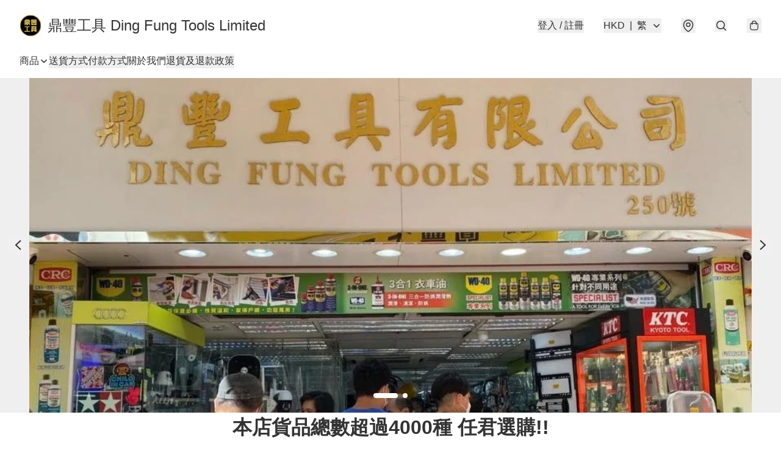

--- FILE ---
content_type: text/html; charset=utf-8
request_url: https://www.dingfung.tools/
body_size: 57122
content:
<!DOCTYPE html>
<html lang="zh-Hant">
  <head prefix="og: http://ogp.me/ns# fb: http://ogp.me/ns/fb#">
    
      <meta charset="utf-8">
      <meta name="viewport" content="width=device-width initial-scale=1,minimum-scale=1.0, maximum-scale=1.0, user-scalable=no"><title>鼎豐工具 Ding Fung Tools Limited</title>
    <meta name="title" content="鼎豐工具 Ding Fung Tools Limited"><meta name="description" content="鼎豐工具 Ding Fung Tools Limited">
      <meta name="theme-color" content="#FFFFFF">
      <meta name="mobile-web-app-capable" content="yes">
      <meta name="apple-mobile-web-app-status-bar-style" content="default">
      <meta name="apple-mobile-web-app-title" content="鼎豐工具 Ding Fung Tools Limited ">
      <meta name="google-site-verification" content="udwiCLWxv_Jk4D1gLXgtMKLLM3pIoi7up_YjRErErDE" /><link rel="canonical" href="https://dingfung.tools/">
      <link rel="manifest" href="https://www.dingfung.tools/manifest-storefront.json">
        <link rel="shortcut icon" href="https://img.boutirapp.com/i/4jYShsko66i6fZZn4yBaGKqGOYYA5sqAr0yahhKJLvZ=s32">
        <link rel="apple-touch-icon" href="https://img.boutirapp.com/i/4jYShsko66i6fZZn4yBaGKqGOYYA5sqAr0yahhKJLvZ=s180" sizes="180x180">
        <link rel="icon" type="image/png" href="https://img.boutirapp.com/i/4jYShsko66i6fZZn4yBaGKqGOYYA5sqAr0yahhKJLvZ=s192" sizes="192x192">
        <meta property="fb:app_id" content="871491559635214">
<meta property="fb:pages" content="234728686690350">
<meta property="fb:pages" content="1102668359812698">
<meta property="og:site_name" content="鼎豐工具 Ding Fung Tools Limited ">
<meta property="og:url" content="https://www.dingfung.tools/">
  <meta property="og:image" content="https://img.boutirapp.com/i/SYVnkUPBST0zH-DLFELbsm3Nk19K5-eLdmIspBUY6KI">
  <meta property="og:image:width" content="768">
  <meta property="og:image:height" content="768">
    
    <meta property="og:title" content="鼎豐工具 Ding Fung Tools Limited">
    <meta property="og:description" content="鼎豐工具 Ding Fung Tools Limited">
  <meta property="og:type" content="product.group">
  <meta name="keywords"
        content="鼎豐工具 Ding Fung Tools Limited , eshop, igshop, facebookshop, m-commerce, sitebuilder, shopping, shopline, shopify, instagram, redso, online store, 網上商店">
        <link rel="preconnect" href="https://fonts.googleapis.com">
<link rel="preconnect" href="https://fonts.gstatic.com" crossorigin>

<style>
  @font-face {
    font-family: encrypt;
    font-style: normal;
    font-weight: 400;
    src: url(https://static.boutir.com/themes/modern/assets/fonts/encrypt.woff2) format("woff2");
  }

  :root {
    --bt-font-family: Arial, 'Microsoft JhengHei', 'Microsoft YaHei', 'Microsoft YaHei UI', 'Apple LiGothic Medium', 'LiHei Pro Medium', sans-serif;
    --bt-font-family-encrypt: encrypt, Arial, 'Microsoft JhengHei', 'Microsoft YaHei', 'Microsoft YaHei UI', 'Apple LiGothic Medium', 'LiHei Pro Medium', sans-serif;
    --bt-font-size: 16px;
    --bt-font-weight: normal;
    --bt-font-style: normal;
    --bt-font-decoration: none;

    
    --bt-color-background-body: 255 255 255;
    --bt-alpha-background-body: 1;
    --bt-color-text-body: 51 51 51;
    --bt-alpha-text-body: 1;

    
    --bt-color-background: 255 255 255;
    --bt-alpha-background: 1;
    --bt-color-background-dark: 204 204 204;
    --bt-color-background-light: 255 255 255;
    --bt-color-text: 51 51 51;
    --bt-alpha-text: 1;
    --bt-color-text-dark: 41 41 41;
    --bt-color-text-light: 92 92 92;

    --bt-color-price-regular: 51 51 51;
    --bt-alpha-price-regular: 1;
    --bt-color-price-original: 153 153 153;
    --bt-alpha-price-original: 1;
    --bt-color-price-sale: 250 70 70;
    --bt-alpha-price-sale: 1;
    --bt-color-price-member: 28 183 141;
    --bt-alpha-price-member: 1;

    --bt-color-primary-background: 51 51 51;
    --bt-alpha-primary-background: 1;
    --bt-color-primary-background-dark: 41 41 41;
    --bt-color-primary-background-light: 92 92 92;
    --bt-color-primary-background-darker: 26 26 26;
    --bt-color-primary-stroke: 51 51 51;
    --bt-alpha-primary-stroke: 1;
    --bt-color-primary-stroke-dark: 41 41 41;
    --bt-color-primary-stroke-light: 92 92 92;
    --bt-color-primary-text: 255 255 255;
    --bt-alpha-primary-text: 1;
    --bt-color-primary-text-dark: 204 204 204;
    --bt-color-primary-text-light: 255 255 255;

    --bt-color-secondary-background: 0 0 0;
    --bt-alpha-secondary-background: 0;
    --bt-color-secondary-background-dark: 0 0 0;
    --bt-color-secondary-background-light: 51 51 51;
    --bt-color-secondary-stroke: 51 51 51;
    --bt-alpha-secondary-stroke: 1;
    --bt-color-secondary-stroke-dark: 41 41 41;
    --bt-color-secondary-stroke-light: 92 92 92;
    --bt-color-secondary-text: 51 51 51;
    --bt-alpha-secondary-text: 1;
    --bt-color-secondary-text-dark: 41 41 41;
    --bt-color-secondary-text-light: 92 92 92;

    --bt-radius-primary: 6px;
    --bt-radius-secondary: 6px;

    --bt-spacing: 24px;

    --bt-radius-product-card-media: 0px;

    
    --fw-player-border-radius: 0px;
    --fw-storyblock-border-radius: 0px;
    --fw-thumbnail-border-radius: 0px;

    --bt-pre-order-color-background: 51 51 51;
    --bt-pre-order-alpha-background: 1;
    --bt-pre-order-color-stroke: 51 51 51;
    --bt-pre-order-alpha-stroke: 1;
    --bt-pre-order-color-text: 255 255 255;
    --bt-pre-order-alpha-text: 1;
    --bt-pre-order-radius: 0px;

    --bt-product-starting-color-background: 51 51 51;
    --bt-product-starting-alpha-background: 1;
    --bt-product-starting-color-stroke: 51 51 51;
    --bt-product-starting-alpha-stroke: 1;
    --bt-product-starting-color-text: 255 255 255;
    --bt-product-starting-alpha-text: 1;
    --bt-product-starting-radius: 0px;

    --bt-product-starting-countdown-color-background: 51 51 51;
    --bt-product-starting-countdown-alpha-background: 1;
    --bt-product-starting-countdown-color-stroke: 51 51 51;
    --bt-product-starting-countdown-alpha-stroke: 1;
    --bt-product-starting-countdown-color-text: 255 255 255;
    --bt-product-starting-countdown-alpha-text: 1;
    --bt-product-starting-countdown-radius: 0px;

    --bt-product-ending-countdown-color-background: 51 51 51;
    --bt-product-ending-countdown-alpha-background: 1;
    --bt-product-ending-countdown-color-stroke: 51 51 51;
    --bt-product-ending-countdown-alpha-stroke: 1;
    --bt-product-ending-countdown-color-text: 255 255 255;
    --bt-product-ending-countdown-alpha-text: 1;
    --bt-product-ending-countdown-radius: 0px;

    --bt-product-ended-color-background: 51 51 51;
    --bt-product-ended-alpha-background: 1;
    --bt-product-ended-color-stroke: 51 51 51;
    --bt-product-ended-alpha-stroke: 1;
    --bt-product-ended-color-text: 255 255 255;
    --bt-product-ended-alpha-text: 1;
    --bt-product-ended-radius: 0px;

    --bt-page-max-width: 1440px;

    --bt-heading-1-weight: 700;
    --bt-heading-1-style: normal;
    --bt-heading-1-decoration: none;
    --bt-heading-1-color: #333333;
    --bt-heading-1-size: 32px;

    --bt-heading-2-weight: 700;
    --bt-heading-2-style: normal;
    --bt-heading-2-decoration: none;
    --bt-heading-2-color: #333333;
    --bt-heading-2-size: 24px;

    --bt-heading-3-weight: 700;
    --bt-heading-3-style: normal;
    --bt-heading-3-decoration: none;
    --bt-heading-3-color: #333333;
    --bt-heading-3-size: 18px;

    --bt-subheading-1-weight: 500;
    --bt-subheading-1-style: normal;
    --bt-subheading-1-decoration: none;
    --bt-subheading-1-color: #333333;
    --bt-subheading-1-size: 24px;

    --bt-subheading-2-weight: 500;
    --bt-subheading-2-style: normal;
    --bt-subheading-2-decoration: none;
    --bt-subheading-2-color: #333333;
    --bt-subheading-2-size: 16px;

    --bt-subheading-3-weight: 500;
    --bt-subheading-3-style: normal;
    --bt-subheading-3-decoration: none;
    --bt-subheading-3-color: #333333;
    --bt-subheading-3-size: 14px;

    --bt-paragraph-1-weight: 400;
    --bt-paragraph-1-style: normal;
    --bt-paragraph-1-decoration: none;
    --bt-paragraph-1-color: #333333;
    --bt-paragraph-1-size: 18px;

    --bt-paragraph-2-weight: 400;
    --bt-paragraph-2-style: normal;
    --bt-paragraph-2-decoration: none;
    --bt-paragraph-2-color: #333333;
    --bt-paragraph-2-size: 16px;

    --bt-paragraph-3-weight: 400;
    --bt-paragraph-3-style: normal;
    --bt-paragraph-3-decoration: none;
    --bt-paragraph-3-color: #333333;
    --bt-paragraph-3-size: 14px;

    --iti-path-flags-1x: url("https://static.boutir.com/themes/modern/images/1c8790d.png");
    --iti-path-flags-2x: url("https://static.boutir.com/themes/modern/images/d8eb052.png");

    --bt-color-apple: 5 7 8;
    --bt-color-apple-dark: 4 6 6;
    --bt-color-facebook: 61 90 151;
    --bt-color-facebook-dark: 49 72 121;
    --bt-color-google: 234 67 54;
    --bt-color-google-dark: 187 54 43;
    --bt-color-instagram: 162 58 168;
    --bt-color-instagram-dark: 130 46 134;
    --bt-color-twitter: 39 169 224;
    --bt-color-twitter-dark: 31 135 179;
  }

  @media (min-width: 768px) {
    :root {
      --bt-spacing: 32px;
    }
  }
</style>
      <style>*,:after,:before{--tw-border-spacing-x:0;--tw-border-spacing-y:0;--tw-translate-x:0;--tw-translate-y:0;--tw-rotate:0;--tw-skew-x:0;--tw-skew-y:0;--tw-scale-x:1;--tw-scale-y:1;--tw-pan-x: ;--tw-pan-y: ;--tw-pinch-zoom: ;--tw-scroll-snap-strictness:proximity;--tw-gradient-from-position: ;--tw-gradient-via-position: ;--tw-gradient-to-position: ;--tw-ordinal: ;--tw-slashed-zero: ;--tw-numeric-figure: ;--tw-numeric-spacing: ;--tw-numeric-fraction: ;--tw-ring-inset: ;--tw-ring-offset-width:0px;--tw-ring-offset-color:#fff;--tw-ring-color:rgba(59,130,246,.5);--tw-ring-offset-shadow:0 0 #0000;--tw-ring-shadow:0 0 #0000;--tw-shadow:0 0 #0000;--tw-shadow-colored:0 0 #0000;--tw-blur: ;--tw-brightness: ;--tw-contrast: ;--tw-grayscale: ;--tw-hue-rotate: ;--tw-invert: ;--tw-saturate: ;--tw-sepia: ;--tw-drop-shadow: ;--tw-backdrop-blur: ;--tw-backdrop-brightness: ;--tw-backdrop-contrast: ;--tw-backdrop-grayscale: ;--tw-backdrop-hue-rotate: ;--tw-backdrop-invert: ;--tw-backdrop-opacity: ;--tw-backdrop-saturate: ;--tw-backdrop-sepia: ;--tw-contain-size: ;--tw-contain-layout: ;--tw-contain-paint: ;--tw-contain-style: }::backdrop{--tw-border-spacing-x:0;--tw-border-spacing-y:0;--tw-translate-x:0;--tw-translate-y:0;--tw-rotate:0;--tw-skew-x:0;--tw-skew-y:0;--tw-scale-x:1;--tw-scale-y:1;--tw-pan-x: ;--tw-pan-y: ;--tw-pinch-zoom: ;--tw-scroll-snap-strictness:proximity;--tw-gradient-from-position: ;--tw-gradient-via-position: ;--tw-gradient-to-position: ;--tw-ordinal: ;--tw-slashed-zero: ;--tw-numeric-figure: ;--tw-numeric-spacing: ;--tw-numeric-fraction: ;--tw-ring-inset: ;--tw-ring-offset-width:0px;--tw-ring-offset-color:#fff;--tw-ring-color:rgba(59,130,246,.5);--tw-ring-offset-shadow:0 0 #0000;--tw-ring-shadow:0 0 #0000;--tw-shadow:0 0 #0000;--tw-shadow-colored:0 0 #0000;--tw-blur: ;--tw-brightness: ;--tw-contrast: ;--tw-grayscale: ;--tw-hue-rotate: ;--tw-invert: ;--tw-saturate: ;--tw-sepia: ;--tw-drop-shadow: ;--tw-backdrop-blur: ;--tw-backdrop-brightness: ;--tw-backdrop-contrast: ;--tw-backdrop-grayscale: ;--tw-backdrop-hue-rotate: ;--tw-backdrop-invert: ;--tw-backdrop-opacity: ;--tw-backdrop-saturate: ;--tw-backdrop-sepia: ;--tw-contain-size: ;--tw-contain-layout: ;--tw-contain-paint: ;--tw-contain-style: }/*
! tailwindcss v3.4.17 | MIT License | https://tailwindcss.com
*/*,:after,:before{border:0 solid #ccc;box-sizing:border-box}:after,:before{--tw-content:""}:host,html{line-height:1.5;-webkit-text-size-adjust:100%;font-family:ui-sans-serif,system-ui,sans-serif,Apple Color Emoji,Segoe UI Emoji,Segoe UI Symbol,Noto Color Emoji;font-feature-settings:normal;font-variation-settings:normal;-moz-tab-size:4;-o-tab-size:4;tab-size:4;-webkit-tap-highlight-color:transparent}body{line-height:inherit;margin:0}hr{border-top-width:1px;color:inherit;height:0}abbr:where([title]){-webkit-text-decoration:underline dotted;text-decoration:underline dotted}h1,h2,h3,h4,h5,h6{font-size:inherit;font-weight:inherit}a{color:inherit;text-decoration:inherit}b,strong{font-weight:bolder}code,kbd,pre,samp{font-family:ui-monospace,SFMono-Regular,Menlo,Monaco,Consolas,Liberation Mono,Courier New,monospace;font-feature-settings:normal;font-size:1em;font-variation-settings:normal}small{font-size:80%}sub,sup{font-size:75%;line-height:0;position:relative;vertical-align:baseline}sub{bottom:-.25em}sup{top:-.5em}table{border-collapse:collapse;border-color:inherit;text-indent:0}button,input,optgroup,select,textarea{color:inherit;font-family:inherit;font-feature-settings:inherit;font-size:100%;font-variation-settings:inherit;font-weight:inherit;letter-spacing:inherit;line-height:inherit;margin:0;padding:0}button,select{text-transform:none}button,input:where([type=button]),input:where([type=reset]),input:where([type=submit]){-webkit-appearance:button;background-color:transparent;background-image:none}:-moz-focusring{outline:auto}:-moz-ui-invalid{box-shadow:none}progress{vertical-align:baseline}::-webkit-inner-spin-button,::-webkit-outer-spin-button{height:auto}[type=search]{-webkit-appearance:textfield;outline-offset:-2px}::-webkit-search-decoration{-webkit-appearance:none}::-webkit-file-upload-button{-webkit-appearance:button;font:inherit}summary{display:list-item}blockquote,dd,dl,figure,h1,h2,h3,h4,h5,h6,hr,p,pre{margin:0}fieldset{margin:0}fieldset,legend{padding:0}menu,ol,ul{list-style:none;margin:0;padding:0}dialog{padding:0}textarea{resize:vertical}input::-moz-placeholder,textarea::-moz-placeholder{color:#999;opacity:1}input::placeholder,textarea::placeholder{color:#999;opacity:1}[role=button],button{cursor:pointer}:disabled{cursor:default}audio,canvas,embed,iframe,img,object,svg,video{display:block;vertical-align:middle}img,video{height:auto;max-width:100%}[hidden]:where(:not([hidden=until-found])){display:none}body{overflow-anchor:auto;scroll-behavior:smooth;--tw-bg-opacity:1;background-color:rgb(var(--bt-color-background)/var(--tw-bg-opacity,1));--tw-bg-opacity:var(--bt-alpha-background);--tw-text-opacity:1;color:rgb(var(--bt-color-text)/var(--tw-text-opacity,1));--tw-text-opacity:var(--bt-alpha-text)}body,button,details,div,input,p,select,summary,textarea{font-family:var(--bt-font-family);font-size:var(--bt-font-size);font-style:var(--bt-font-style);font-weight:var(--bt-font-weight);-webkit-text-decoration:var(--bt-font-decoration);text-decoration:var(--bt-font-decoration)}textarea{field-sizing:content}hr{border-color:rgb(var(--bt-color-text)/.1)}input[type=date],input[type=email],input[type=number],input[type=password],input[type=search],input[type=tel],input[type=text],input[type=url],select,textarea{border-color:rgb(var(--bt-color-text)/.1);border-radius:var(--bt-radius-primary);border-width:1px;--tw-bg-opacity:1;background-color:rgb(var(--bt-color-background)/var(--tw-bg-opacity,1));--tw-bg-opacity:var(--bt-alpha-background);--tw-text-opacity:1;color:rgb(var(--bt-color-text)/var(--tw-text-opacity,1))}input[type=date]:disabled,input[type=email]:disabled,input[type=number]:disabled,input[type=password]:disabled,input[type=search]:disabled,input[type=tel]:disabled,input[type=text]:disabled,input[type=url]:disabled,select:disabled,textarea:disabled{color:rgb(var(--bt-color-text)/.5);cursor:not-allowed}div[aria-invalid=true],input[aria-invalid=true],select[aria-invalid=true],textarea[aria-invalid=true]{--tw-border-opacity:1;border-color:rgb(239 68 68/var(--tw-border-opacity,1))}select:not([multiple]){border-color:rgb(var(--bt-color-text)/.1);border-radius:var(--bt-radius-primary);border-width:1px}button,input[type=button],input[type=reset],input[type=submit]{--tw-text-opacity:1;color:rgb(var(--bt-color-text)/var(--tw-text-opacity,1))}button:disabled,input[type=button]:disabled,input[type=reset]:disabled,input[type=submit]:disabled{color:rgb(var(--bt-color-text)/.5);cursor:not-allowed}a{position:relative;text-decoration-line:none}a:disabled{--tw-grayscale:grayscale(100%);filter:var(--tw-blur) var(--tw-brightness) var(--tw-contrast) var(--tw-grayscale) var(--tw-hue-rotate) var(--tw-invert) var(--tw-saturate) var(--tw-sepia) var(--tw-drop-shadow)}a:disabled,a:disabled:hover{color:rgb(var(--bt-color-text)/.3);cursor:not-allowed}a:hover{color:rgb(var(--bt-color-text-light)/var(--tw-text-opacity,1))}a:active,a:hover{--tw-text-opacity:1}a:active{color:rgb(var(--bt-color-text-dark)/var(--tw-text-opacity,1))}a{text-decoration-line:underline}a:hover{text-decoration-line:none}::-ms-clear,::-ms-reveal{display:none}::-webkit-search-cancel-button,::-webkit-search-decoration,::-webkit-search-results-button,::-webkit-search-results-decoration{-webkit-appearance:none;appearance:none}input[type=number],input[type=number]::-webkit-inner-spin-button,input[type=number]::-webkit-outer-spin-button{-moz-appearance:textfield!important;-webkit-appearance:none;appearance:none;margin:0}[data-infinite-scroll]{min-height:1px}.\!container{width:100%!important}.container{width:100%}@media (min-width:640px){.\!container{max-width:640px!important}.container{max-width:640px}}@media (min-width:768px){.\!container{max-width:768px!important}.container{max-width:768px}}@media (min-width:1024px){.\!container{max-width:1024px!important}.container{max-width:1024px}}@media (min-width:1280px){.\!container{max-width:1280px!important}.container{max-width:1280px}}@media (min-width:1536px){.\!container{max-width:1536px!important}.container{max-width:1536px}}.aspect-h-1{--tw-aspect-h:1}.aspect-h-2{--tw-aspect-h:2}.aspect-h-3{--tw-aspect-h:3}.aspect-h-4{--tw-aspect-h:4}.aspect-h-9{--tw-aspect-h:9}.aspect-w-1{padding-bottom:calc(var(--tw-aspect-h)/var(--tw-aspect-w)*100%);position:relative;--tw-aspect-w:1}.aspect-w-1>*{bottom:0;height:100%;left:0;position:absolute;right:0;top:0;width:100%}.aspect-w-16{padding-bottom:calc(var(--tw-aspect-h)/var(--tw-aspect-w)*100%);position:relative;--tw-aspect-w:16}.aspect-w-16>*{bottom:0;height:100%;left:0;position:absolute;right:0;top:0;width:100%}.aspect-w-2{padding-bottom:calc(var(--tw-aspect-h)/var(--tw-aspect-w)*100%);position:relative;--tw-aspect-w:2}.aspect-w-2>*{bottom:0;height:100%;left:0;position:absolute;right:0;top:0;width:100%}.aspect-w-3{padding-bottom:calc(var(--tw-aspect-h)/var(--tw-aspect-w)*100%);position:relative;--tw-aspect-w:3}.aspect-w-3>*{bottom:0;height:100%;left:0;position:absolute;right:0;top:0;width:100%}.aspect-w-4{padding-bottom:calc(var(--tw-aspect-h)/var(--tw-aspect-w)*100%);position:relative;--tw-aspect-w:4}.aspect-w-4>*{bottom:0;height:100%;left:0;position:absolute;right:0;top:0;width:100%}.aspect-w-5{padding-bottom:calc(var(--tw-aspect-h)/var(--tw-aspect-w)*100%);position:relative;--tw-aspect-w:5}.aspect-w-5>*{bottom:0;height:100%;left:0;position:absolute;right:0;top:0;width:100%}.aspect-w-6{padding-bottom:calc(var(--tw-aspect-h)/var(--tw-aspect-w)*100%);position:relative;--tw-aspect-w:6}.aspect-w-6>*{bottom:0;height:100%;left:0;position:absolute;right:0;top:0;width:100%}.bt-component{margin:auto;max-width:64rem}.bt-component--full-width{max-width:var(--bt-page-max-width)}.bt-divider{align-items:center;display:flex;gap:1rem;text-align:center;white-space:nowrap}.bt-divider:after,.bt-divider:before{background-color:rgb(var(--bt-color-text)/.2);content:var(--tw-content);flex:1 1 0%;height:1px}.bt-backdrop{position:sticky;--tw-bg-opacity:1;background-color:rgb(255 255 255/var(--tw-bg-opacity,1));--tw-text-opacity:1;color:rgb(var(--bt-color-text)/var(--tw-text-opacity,1));--tw-text-opacity:var(--bt-alpha-text)}.bt-backdrop:before{z-index:-1;--tw-bg-opacity:1;background-color:rgb(var(--bt-color-background)/var(--tw-bg-opacity,1));--tw-bg-opacity:var(--bt-alpha-background)}.bt-backdrop:after,.bt-backdrop:before{border-radius:inherit;content:var(--tw-content);inset:0;position:absolute}.bt-backdrop:after{z-index:-2;--tw-bg-opacity:1;background-color:rgb(var(--bt-color-background-body)/var(--tw-bg-opacity,1));--tw-bg-opacity:var(--bt-alpha-background-body)}.bt-product-card-media{border-radius:var(--bt-radius-product-card-media);display:block;overflow:hidden;position:relative}.bt-product-card-media>*{width:100%}.bt-product-card-media--video{padding-bottom:min(177.777778%,75vh)}.bt-product-card-media--video>img{display:none}.bt-product-card-media--square{padding-bottom:100%}.bt-product-card-media--square>*{height:100%;inset:0;position:absolute}.bt-product-card-media--default{transition-duration:.3s;transition-property:filter;transition-timing-function:cubic-bezier(.4,0,.2,1)}.bt-product-card-media--default:hover{--tw-brightness:brightness(1.1)}.bt-product-card-media--default:active,.bt-product-card-media--default:hover{filter:var(--tw-blur) var(--tw-brightness) var(--tw-contrast) var(--tw-grayscale) var(--tw-hue-rotate) var(--tw-invert) var(--tw-saturate) var(--tw-sepia) var(--tw-drop-shadow)}.bt-product-card-media--default:active{--tw-brightness:brightness(.95)}.bt-product-card-media--fade>img:first-of-type{opacity:1}.bt-product-card-media--fade>img:first-of-type,.bt-product-card-media--fade>img:nth-of-type(2){transition-duration:.3s;transition-property:opacity;transition-timing-function:cubic-bezier(.4,0,.2,1)}.bt-product-card-media--fade>img:nth-of-type(2){height:100%;inset:0;opacity:0;position:absolute}.bt-product-card-media--fade:hover>img:first-of-type{opacity:0}.bt-product-card-media--fade:hover>img:nth-of-type(2){opacity:1}.bt-product-card-media--zoom>img{transition-duration:.3s;transition-property:transform;transition-timing-function:cubic-bezier(.4,0,.2,1)}.bt-product-card-media--zoom:hover>img{--tw-scale-x:1.1;--tw-scale-y:1.1}.bt-product-card-media--zoom:active>img,.bt-product-card-media--zoom:hover>img{transform:translate(var(--tw-translate-x),var(--tw-translate-y)) rotate(var(--tw-rotate)) skewX(var(--tw-skew-x)) skewY(var(--tw-skew-y)) scaleX(var(--tw-scale-x)) scaleY(var(--tw-scale-y))}.bt-product-card-media--zoom:active>img{--tw-scale-x:.95;--tw-scale-y:.95}.bt-product-card-media--glass:before{background-color:hsla(0,0%,100%,.1);border-radius:inherit;inset:0;opacity:0;position:absolute;z-index:1;--tw-brightness:brightness(1.1);--tw-saturate:saturate(1.5);filter:var(--tw-blur) var(--tw-brightness) var(--tw-contrast) var(--tw-grayscale) var(--tw-hue-rotate) var(--tw-invert) var(--tw-saturate) var(--tw-sepia) var(--tw-drop-shadow);--tw-backdrop-blur:blur(0.5px);backdrop-filter:var(--tw-backdrop-blur) var(--tw-backdrop-brightness) var(--tw-backdrop-contrast) var(--tw-backdrop-grayscale) var(--tw-backdrop-hue-rotate) var(--tw-backdrop-invert) var(--tw-backdrop-opacity) var(--tw-backdrop-saturate) var(--tw-backdrop-sepia);transition-duration:.3s;transition-property:opacity;transition-timing-function:cubic-bezier(.4,0,.2,1);--tw-content:"";content:var(--tw-content)}.bt-product-card-media--glass:hover:before{opacity:1}.bt-product-card-media--glass:after{border-radius:inherit;inset:0;opacity:0;position:absolute;z-index:2;--tw-shadow:inset 1px 1px 0 #fff,inset 0 0 5px #fff;--tw-shadow-colored:inset 1px 1px 0 var(--tw-shadow-color),inset 0 0 5px var(--tw-shadow-color);box-shadow:var(--tw-ring-offset-shadow,0 0 #0000),var(--tw-ring-shadow,0 0 #0000),var(--tw-shadow);--tw-blur:blur(1px);filter:var(--tw-blur) var(--tw-brightness) var(--tw-contrast) var(--tw-grayscale) var(--tw-hue-rotate) var(--tw-invert) var(--tw-saturate) var(--tw-sepia) var(--tw-drop-shadow);transition-duration:.3s;transition-property:opacity;transition-timing-function:cubic-bezier(.4,0,.2,1);--tw-content:"";content:var(--tw-content)}.bt-product-card-media--glass:hover:after{opacity:1}.h1,.title1{color:var(--bt-heading-1-color);font-size:var(--bt-heading-1-size);font-style:var(--bt-heading-1-style);font-weight:var(--bt-heading-1-weight);-webkit-text-decoration:var(--bt-heading-1-decoration);text-decoration:var(--bt-heading-1-decoration)}.h2,.title2{color:var(--bt-heading-2-color);font-size:var(--bt-heading-2-size);font-style:var(--bt-heading-2-style);font-weight:var(--bt-heading-2-weight);-webkit-text-decoration:var(--bt-heading-2-decoration);text-decoration:var(--bt-heading-2-decoration)}.h3,.title3{color:var(--bt-heading-3-color);font-size:var(--bt-heading-3-size);font-style:var(--bt-heading-3-style);font-weight:var(--bt-heading-3-weight);-webkit-text-decoration:var(--bt-heading-3-decoration);text-decoration:var(--bt-heading-3-decoration)}.sh1,.title4{color:var(--bt-subheading-1-color);font-size:var(--bt-subheading-1-size);font-style:var(--bt-subheading-1-style);font-weight:var(--bt-subheading-1-weight);-webkit-text-decoration:var(--bt-subheading-1-decoration);text-decoration:var(--bt-subheading-1-decoration)}.sh2{color:var(--bt-subheading-2-color);font-size:var(--bt-subheading-2-size);font-style:var(--bt-subheading-2-style);font-weight:var(--bt-subheading-2-weight);-webkit-text-decoration:var(--bt-subheading-2-decoration);text-decoration:var(--bt-subheading-2-decoration)}.sh3{color:var(--bt-subheading-3-color);font-size:var(--bt-subheading-3-size);font-style:var(--bt-subheading-3-style);font-weight:var(--bt-subheading-3-weight);-webkit-text-decoration:var(--bt-subheading-3-decoration);text-decoration:var(--bt-subheading-3-decoration)}.p1,.paragraph1{color:var(--bt-paragraph-1-color);font-size:var(--bt-paragraph-1-size);font-style:var(--bt-paragraph-1-style);font-weight:var(--bt-paragraph-1-weight);-webkit-text-decoration:var(--bt-paragraph-1-decoration);text-decoration:var(--bt-paragraph-1-decoration)}.p2,.paragraph2{color:var(--bt-paragraph-2-color);font-size:var(--bt-paragraph-2-size);font-style:var(--bt-paragraph-2-style);font-weight:var(--bt-paragraph-2-weight);-webkit-text-decoration:var(--bt-paragraph-2-decoration);text-decoration:var(--bt-paragraph-2-decoration)}.p3,.paragraph3{color:var(--bt-paragraph-3-color);font-size:var(--bt-paragraph-3-size);font-style:var(--bt-paragraph-3-style);font-weight:var(--bt-paragraph-3-weight);-webkit-text-decoration:var(--bt-paragraph-3-decoration);text-decoration:var(--bt-paragraph-3-decoration)}.btn{align-items:center;border-radius:var(--bt-radius-primary);display:inline-flex;justify-content:center;line-height:1;overflow:hidden;padding:.75rem 1.25rem;position:relative;text-align:center;text-decoration-line:none}.btn:disabled,.btn:disabled:hover{cursor:not-allowed;--tw-border-opacity:1;border-color:rgb(230 230 230/var(--tw-border-opacity,1));--tw-bg-opacity:1;background-color:rgb(230 230 230/var(--tw-bg-opacity,1));--tw-text-opacity:1;color:rgb(179 179 179/var(--tw-text-opacity,1))}.btn-link{position:relative;text-decoration-line:none}.btn-link:disabled{--tw-grayscale:grayscale(100%);filter:var(--tw-blur) var(--tw-brightness) var(--tw-contrast) var(--tw-grayscale) var(--tw-hue-rotate) var(--tw-invert) var(--tw-saturate) var(--tw-sepia) var(--tw-drop-shadow)}.btn-link:disabled,.btn-link:disabled:hover{color:rgb(var(--bt-color-text)/.3);cursor:not-allowed}.btn-link:hover{--tw-text-opacity:1;color:rgb(var(--bt-color-text-light)/var(--tw-text-opacity,1))}.btn-link:active{--tw-text-opacity:1;color:rgb(var(--bt-color-text-dark)/var(--tw-text-opacity,1))}.btn-default{padding:.5rem 1rem;position:relative;text-decoration-line:none}.btn-default:disabled,.btn-default:disabled:hover{cursor:not-allowed;--tw-text-opacity:1;color:rgb(179 179 179/var(--tw-text-opacity,1))}.btn-default:hover{background-color:rgb(var(--bt-color-text)/.1);--tw-text-opacity:1;color:rgb(var(--bt-color-text-light)/var(--tw-text-opacity,1))}.btn-default:active{background-color:rgb(var(--bt-color-text)/.2);--tw-text-opacity:1;color:rgb(var(--bt-color-text-dark)/var(--tw-text-opacity,1))}.btn-primary{align-items:center;border-radius:var(--bt-radius-primary);display:inline-flex;justify-content:center;line-height:1;overflow:hidden;padding:.75rem 1.25rem;position:relative;text-align:center;text-decoration-line:none}.btn-primary:disabled,.btn-primary:disabled:hover{cursor:not-allowed;--tw-border-opacity:1;border-color:rgb(230 230 230/var(--tw-border-opacity,1));--tw-bg-opacity:1;background-color:rgb(230 230 230/var(--tw-bg-opacity,1));--tw-text-opacity:1;color:rgb(179 179 179/var(--tw-text-opacity,1))}.btn-primary{background-color:rgb(var(--bt-color-primary-background)/var(--tw-bg-opacity,1));border-color:rgb(var(--bt-color-primary-stroke)/var(--tw-border-opacity,1));border-width:2px;color:rgb(var(--bt-color-primary-text)/var(--tw-text-opacity,1))}.btn-primary,.btn-primary:hover{--tw-border-opacity:1;--tw-border-opacity:var(--bt-alpha-primary-stroke);--tw-bg-opacity:1;--tw-bg-opacity:var(--bt-alpha-primary-background);--tw-text-opacity:1;--tw-text-opacity:var(--bt-alpha-primary-text)}.btn-primary:hover{background-color:rgb(var(--bt-color-primary-background-light)/var(--tw-bg-opacity,1));border-color:rgb(var(--bt-color-primary-stroke-light)/var(--tw-border-opacity,1));color:rgb(var(--bt-color-primary-text-light)/var(--tw-text-opacity,1))}.btn-primary:active{--tw-border-opacity:1;border-color:rgb(var(--bt-color-primary-stroke-dark)/var(--tw-border-opacity,1));--tw-border-opacity:var(--bt-alpha-primary-stroke);--tw-bg-opacity:1;background-color:rgb(var(--bt-color-primary-background-dark)/var(--tw-bg-opacity,1));--tw-bg-opacity:var(--bt-alpha-primary-background);--tw-text-opacity:1;color:rgb(var(--bt-color-primary-text-dark)/var(--tw-text-opacity,1));--tw-text-opacity:var(--bt-alpha-primary-text)}.btn-secondary{align-items:center;border-radius:var(--bt-radius-primary);display:inline-flex;justify-content:center;line-height:1;overflow:hidden;padding:.75rem 1.25rem;position:relative;text-align:center;text-decoration-line:none}.btn-secondary:disabled,.btn-secondary:disabled:hover{cursor:not-allowed;--tw-border-opacity:1;border-color:rgb(230 230 230/var(--tw-border-opacity,1));--tw-bg-opacity:1;background-color:rgb(230 230 230/var(--tw-bg-opacity,1));--tw-text-opacity:1;color:rgb(179 179 179/var(--tw-text-opacity,1))}.btn-secondary{background-color:rgb(var(--bt-color-secondary-background)/var(--tw-bg-opacity,1));border-color:rgb(var(--bt-color-secondary-stroke)/var(--tw-border-opacity,1));border-radius:var(--bt-radius-secondary);border-width:2px;color:rgb(var(--bt-color-secondary-text)/var(--tw-text-opacity,1))}.btn-secondary,.btn-secondary:hover{--tw-border-opacity:1;--tw-border-opacity:var(--bt-alpha-secondary-stroke);--tw-bg-opacity:1;--tw-bg-opacity:var(--bt-alpha-secondary-background);--tw-text-opacity:1;--tw-text-opacity:var(--bt-alpha-secondary-text)}.btn-secondary:hover{background-color:rgb(var(--bt-color-secondary-background-light)/var(--tw-bg-opacity,1));border-color:rgb(var(--bt-color-secondary-stroke-light)/var(--tw-border-opacity,1));color:rgb(var(--bt-color-secondary-text-light)/var(--tw-text-opacity,1))}.btn-secondary:active{--tw-border-opacity:1;border-color:rgb(var(--bt-color-secondary-stroke-dark)/var(--tw-border-opacity,1));--tw-border-opacity:var(--bt-alpha-secondary-stroke);--tw-bg-opacity:1;background-color:rgb(var(--bt-color-secondary-background-dark)/var(--tw-bg-opacity,1));--tw-bg-opacity:var(--bt-alpha-secondary-background);--tw-text-opacity:1;color:rgb(var(--bt-color-secondary-text-dark)/var(--tw-text-opacity,1));--tw-text-opacity:var(--bt-alpha-secondary-text)}.btn-lg{font-size:var(--bt-paragraph-1-size);font-weight:var(--bt-paragraph-1-weight);line-height:1;min-width:180px;padding:1rem 1.5rem}.btn-sm{font-size:var(--bt-paragraph-3-size);font-weight:var(--bt-paragraph-3-weight);line-height:1;min-width:120px;padding:.75rem 1rem}.category-item{border-bottom-width:1px;border-color:rgb(var(--bt-color-text)/.1);display:block;flex:1 1 0%;overflow-wrap:break-word;padding:.5rem 1rem;text-decoration-line:none;word-break:break-word}.category-item:hover{background-color:rgb(var(--bt-color-text)/.1);position:relative}.category-item:hover:before{background-color:rgb(var(--bt-color-text)/.8);content:var(--tw-content);height:100%;left:0;position:absolute;top:0;width:3px}.category-item-active{background-color:rgb(var(--bt-color-text)/.1);position:relative}.category-item-active:before{background-color:rgb(var(--bt-color-text)/.8);content:var(--tw-content);height:100%;left:0;position:absolute;top:0;width:3px}.product-badge{align-self:flex-start;border-color:transparent;border-width:2px;display:inline-block;font-size:.875rem;line-height:1.25rem;padding:.375rem .625rem;white-space:nowrap}.pre-order-badge{border-color:transparent;border-radius:var(--bt-pre-order-radius);border-width:2px;--tw-border-opacity:1;border-color:rgb(var(--bt-pre-order-color-stroke)/var(--tw-border-opacity,1));--tw-border-opacity:var(--bt-pre-order-alpha-stroke);--tw-bg-opacity:1;background-color:rgb(var(--bt-pre-order-color-background)/var(--tw-bg-opacity,1));--tw-bg-opacity:var(--bt-pre-order-alpha-background);--tw-text-opacity:1;color:rgb(var(--bt-pre-order-color-text)/var(--tw-text-opacity,1));--tw-text-opacity:var(--bt-pre-order-alpha-text)}.pre-order-badge,.product-starting-badge{align-self:flex-start;display:inline-block;font-size:.875rem;line-height:1.25rem;padding:.375rem .625rem;white-space:nowrap}.product-starting-badge{border-color:transparent;border-radius:var(--bt-product-starting-radius);border-width:2px;--tw-border-opacity:1;border-color:rgb(var(--bt-product-starting-color-stroke)/var(--tw-border-opacity,1));--tw-border-opacity:var(--bt-product-starting-alpha-stroke);--tw-bg-opacity:1;background-color:rgb(var(--bt-product-starting-color-background)/var(--tw-bg-opacity,1));--tw-bg-opacity:var(--bt-product-starting-alpha-background);--tw-text-opacity:1;color:rgb(var(--bt-product-starting-color-text)/var(--tw-text-opacity,1));--tw-text-opacity:var(--bt-product-starting-alpha-text)}.product-starting-countdown-badge{border-color:transparent;border-radius:var(--bt-product-starting-countdown-radius);border-width:2px;--tw-border-opacity:1;border-color:rgb(var(--bt-product-starting-countdown-color-stroke)/var(--tw-border-opacity,1));--tw-border-opacity:var(--bt-product-starting-countdown-alpha-stroke);--tw-bg-opacity:1;background-color:rgb(var(--bt-product-starting-countdown-color-background)/var(--tw-bg-opacity,1));--tw-bg-opacity:var(--bt-product-starting-countdown-alpha-background);--tw-text-opacity:1;color:rgb(var(--bt-product-starting-countdown-color-text)/var(--tw-text-opacity,1));--tw-text-opacity:var(--bt-product-starting-countdown-alpha-text)}.product-ending-countdown-badge,.product-starting-countdown-badge{align-self:flex-start;display:inline-block;font-size:.875rem;line-height:1.25rem;padding:.375rem .625rem;white-space:nowrap}.product-ending-countdown-badge{border-color:transparent;border-radius:var(--bt-product-ending-countdown-radius);border-width:2px;--tw-border-opacity:1;border-color:rgb(var(--bt-product-ending-countdown-color-stroke)/var(--tw-border-opacity,1));--tw-border-opacity:var(--bt-product-ending-countdown-alpha-stroke);--tw-bg-opacity:1;background-color:rgb(var(--bt-product-ending-countdown-color-background)/var(--tw-bg-opacity,1));--tw-bg-opacity:var(--bt-product-ending-countdown-alpha-background);--tw-text-opacity:1;color:rgb(var(--bt-product-ending-countdown-color-text)/var(--tw-text-opacity,1));--tw-text-opacity:var(--bt-product-ending-countdown-alpha-text)}.product-ended-badge{align-self:flex-start;border-color:transparent;border-radius:var(--bt-product-ended-radius);border-width:2px;display:inline-block;font-size:.875rem;line-height:1.25rem;padding:.375rem .625rem;white-space:nowrap;--tw-border-opacity:1;border-color:rgb(var(--bt-product-ended-color-stroke)/var(--tw-border-opacity,1));--tw-border-opacity:var(--bt-product-ended-alpha-stroke);--tw-bg-opacity:1;background-color:rgb(var(--bt-product-ended-color-background)/var(--tw-bg-opacity,1));--tw-bg-opacity:var(--bt-product-ended-alpha-background);--tw-text-opacity:1;color:rgb(var(--bt-product-ended-color-text)/var(--tw-text-opacity,1));--tw-text-opacity:var(--bt-product-ended-alpha-text)}.product-badge-sm{font-size:.75rem;line-height:1rem;padding:.125rem .375rem}.slider{-webkit-appearance:none;-moz-appearance:none;appearance:none;background-color:rgb(var(--bt-color-text)/.3);pointer-events:none;position:absolute;width:100%}.slider::-webkit-slider-thumb{-webkit-appearance:none;appearance:none;border-radius:9999px;border-style:solid;border-width:2px;cursor:pointer;height:1.25rem;pointer-events:auto;width:1.25rem;--tw-border-opacity:1;border-color:rgb(var(--bt-color-text)/var(--tw-border-opacity,1));--tw-bg-opacity:1;background-color:rgb(var(--bt-color-background)/var(--tw-bg-opacity,1))}.slider::-moz-range-thumb{-moz-appearance:none;appearance:none;border-radius:9999px;border-style:solid;border-width:2px;cursor:pointer;height:1.25rem;pointer-events:auto;width:1.25rem;--tw-border-opacity:1;border-color:rgb(var(--bt-color-text)/var(--tw-border-opacity,1));--tw-bg-opacity:1;background-color:rgb(var(--bt-color-background)/var(--tw-bg-opacity,1))}:root{--swiper-pagination-bullet-inactive-color:#fff;--swiper-pagination-bullet-inactive-opacity:1;--swiper-pagination-color:#fff;--swiper-theme-color:rgb(var(--bt-color-text)/var(--bt-alpha-text))}.swiper{list-style-type:none;margin-left:auto;margin-right:auto;overflow:hidden}.swiper,.swiper-wrapper{position:relative;z-index:10}.swiper-wrapper{box-sizing:content-box;display:flex;height:100%;transition-duration:.3s;transition-property:transform;transition-timing-function:cubic-bezier(.4,0,.2,1);width:100%}.swiper-android .swiper-slide,.swiper-wrapper{transform:translateZ(0)}.swiper-pointer-events{--tw-pan-y:pan-y;touch-action:var(--tw-pan-x) var(--tw-pan-y) var(--tw-pinch-zoom)}.swiper-slide{flex-shrink:0;height:100%;position:relative;transition-duration:.3s;transition-property:transform;transition-timing-function:cubic-bezier(.4,0,.2,1);width:100%}.swiper-slide-invisible-blank{visibility:hidden}.swiper-autoheight,.swiper-autoheight .swiper-slide{height:auto}.swiper-autoheight .swiper-wrapper{align-items:flex-start;transition-duration:.3s;transition-property:all;transition-timing-function:cubic-bezier(.4,0,.2,1)}.swiper-backface-hidden .swiper-slide{backface-visibility:hidden;transform:translateZ(0)}.swiper-fade.swiper-free-mode .swiper-slide{transition-timing-function:cubic-bezier(0,0,.2,1)}.swiper-fade .swiper-slide{pointer-events:none;transition-duration:.3s;transition-property:opacity;transition-timing-function:cubic-bezier(.4,0,.2,1)}.swiper-fade .swiper-slide .swiper-slide{pointer-events:none}.swiper-fade .swiper-slide-active,.swiper-fade .swiper-slide-active .swiper-slide-active{pointer-events:auto}.swiper-pagination{position:absolute;text-align:center;transform:translateZ(0);transition-duration:.3s;transition-property:opacity;transition-timing-function:cubic-bezier(.4,0,.2,1);z-index:10}.swiper-pagination.swiper-pagination-hidden{opacity:0}.swiper-pagination-disabled>.swiper-pagination,.swiper-pagination.swiper-pagination-disabled{display:none!important}.swiper-horizontal>.swiper-pagination-bullets,.swiper-pagination-bullets.swiper-pagination-horizontal,.swiper-pagination-custom,.swiper-pagination-fraction{bottom:1.5rem;left:0;width:100%}.swiper-pagination-bullet{background:var(--swiper-pagination-bullet-inactive-color,#000);border-radius:.25rem;display:inline-block;height:var(
      --swiper-pagination-bullet-height,var(--swiper-pagination-bullet-size,8px)
    );opacity:var(--swiper-pagination-bullet-inactive-opacity,.2);transition:width .2s;width:var(
      --swiper-pagination-bullet-width,var(--swiper-pagination-bullet-size,8px)
    )}button.swiper-pagination-bullet{-webkit-appearance:none;-moz-appearance:none;appearance:none;border-style:none;margin:0;padding:0;--tw-shadow:0 0 #0000;--tw-shadow-colored:0 0 #0000;box-shadow:var(--tw-ring-offset-shadow,0 0 #0000),var(--tw-ring-shadow,0 0 #0000),var(--tw-shadow)}.swiper-pagination-clickable .swiper-pagination-bullet{cursor:pointer}.swiper-pagination-bullet:only-child{display:none!important}.swiper-pagination-bullet-active{background:var(--swiper-pagination-color,var(--swiper-theme-color));opacity:var(--swiper-pagination-bullet-opacity,1);width:2.5rem}.swiper-horizontal>.swiper-pagination-bullets .swiper-pagination-bullet,.swiper-pagination-horizontal.swiper-pagination-bullets .swiper-pagination-bullet{margin:0 var(--swiper-pagination-bullet-horizontal-gap,4px)}.swiper-pagination-progressbar{background:rgba(0,0,0,.25);position:absolute}.swiper-pagination-progressbar .swiper-pagination-progressbar-fill{height:100%;left:0;position:absolute;top:0;transform-origin:top left;width:100%;--tw-scale-x:0;--tw-scale-y:0;background:var(--swiper-pagination-color,var(--swiper-theme-color));transform:translate(var(--tw-translate-x),var(--tw-translate-y)) rotate(var(--tw-rotate)) skewX(var(--tw-skew-x)) skewY(var(--tw-skew-y)) scaleX(var(--tw-scale-x)) scaleY(var(--tw-scale-y))}.swiper-horizontal>.swiper-pagination-progressbar,.swiper-pagination-progressbar.swiper-pagination-horizontal{height:.25rem;left:0;top:0;width:100%}.swiper-horizontal>.swiper-pagination-progressbar.swiper-pagination-progressbar-opposite,.swiper-pagination-progressbar.swiper-pagination-horizontal.swiper-pagination-progressbar-opposite{height:100%;left:0;top:0;width:.25rem}.swiper-pagination-lock{display:none}.swiper-button-next.swiper-button-disabled,.swiper-button-prev.swiper-button-disabled{cursor:auto;opacity:.3;pointer-events:none}.swiper-slide-thumb-active{border-width:1px;--tw-border-opacity:1;border-color:rgb(0 0 0/var(--tw-border-opacity,1))}.swiper-slide-thumb-active>img{padding:.5rem}.swiper-zoom-container{align-items:center;display:flex;height:100%;justify-content:center;text-align:center;width:100%}.swiper-zoom-container>img{max-height:75vh;max-width:100%;-o-object-fit:contain;object-fit:contain;transition-duration:.3s;transition-property:all;transition-timing-function:cubic-bezier(.4,0,.2,1)}.swiper-fullscreen .swiper-slide-active .swiper-zoom-container>img{max-height:100%}.swiper-slide-zoomed{cursor:move}.pointer-events-none{pointer-events:none}.pointer-events-auto{pointer-events:auto}.visible{visibility:visible}.invisible{visibility:hidden}.collapse{visibility:collapse}.\!static{position:static!important}.static{position:static}.\!fixed{position:fixed!important}.fixed{position:fixed}.absolute{position:absolute}.relative{position:relative}.sticky{position:sticky}.inset-0{inset:0}.inset-3{inset:.75rem}.inset-auto{inset:auto}.-left-2{left:-.5rem}.-left-4{left:-1rem}.-right-1{right:-.25rem}.-right-2{right:-.5rem}.-right-4{right:-1rem}.-top-0\.5{top:-.125rem}.-top-1{top:-.25rem}.-top-2{top:-.5rem}.bottom-0{bottom:0}.bottom-10{bottom:2.5rem}.bottom-12{bottom:3rem}.bottom-2{bottom:.5rem}.bottom-full{bottom:100%}.left-0{left:0}.left-1{left:.25rem}.left-1\/2{left:50%}.left-2{left:.5rem}.left-3{left:.75rem}.left-4{left:1rem}.left-5{left:1.25rem}.left-6{left:1.5rem}.left-60{left:15rem}.left-\[-99999px\]{left:-99999px}.right-0{right:0}.right-2{right:.5rem}.right-3{right:.75rem}.right-3\.5{right:.875rem}.right-4{right:1rem}.right-5{right:1.25rem}.right-6{right:1.5rem}.right-8{right:2rem}.right-\[-10px\]{right:-10px}.top-0{top:0}.top-0\.5{top:.125rem}.top-1{top:.25rem}.top-1\/2{top:50%}.top-2{top:.5rem}.top-2\.5{top:.625rem}.top-3{top:.75rem}.top-4{top:1rem}.top-5{top:1.25rem}.top-6{top:1.5rem}.top-8{top:2rem}.top-\[-10px\]{top:-10px}.top-full{top:100%}.isolate{isolation:isolate}.\!z-30{z-index:30!important}.z-0{z-index:0}.z-10{z-index:10}.z-20{z-index:20}.z-30{z-index:30}.z-40{z-index:40}.z-50{z-index:50}.order-first{order:-9999}.col-span-1{grid-column:span 1/span 1}.col-span-12{grid-column:span 12/span 12}.col-span-2{grid-column:span 2/span 2}.col-span-3{grid-column:span 3/span 3}.col-span-5{grid-column:span 5/span 5}.col-span-8{grid-column:span 8/span 8}.col-span-full{grid-column:1/-1}.col-start-1{grid-column-start:1}.col-start-3{grid-column-start:3}.row-span-2{grid-row:span 2/span 2}.row-start-1{grid-row-start:1}.row-start-2{grid-row-start:2}.float-left{float:left}.-m-4{margin:-1rem}.-m-7{margin:-1.75rem}.m-2{margin:.5rem}.m-auto{margin:auto}.m-px{margin:1px}.-mx-4{margin-left:-1rem;margin-right:-1rem}.-mx-5{margin-left:-1.25rem;margin-right:-1.25rem}.-my-px{margin-bottom:-1px;margin-top:-1px}.mx-2{margin-left:.5rem;margin-right:.5rem}.mx-3{margin-left:.75rem;margin-right:.75rem}.mx-4{margin-left:1rem;margin-right:1rem}.mx-6{margin-left:1.5rem;margin-right:1.5rem}.mx-auto{margin-left:auto;margin-right:auto}.my-1{margin-bottom:.25rem;margin-top:.25rem}.my-12{margin-bottom:3rem;margin-top:3rem}.my-16{margin-bottom:4rem;margin-top:4rem}.my-2{margin-bottom:.5rem;margin-top:.5rem}.my-24{margin-bottom:6rem;margin-top:6rem}.my-3{margin-bottom:.75rem;margin-top:.75rem}.my-4{margin-bottom:1rem;margin-top:1rem}.my-5{margin-bottom:1.25rem;margin-top:1.25rem}.my-6{margin-bottom:1.5rem;margin-top:1.5rem}.my-8{margin-bottom:2rem;margin-top:2rem}.my-9{margin-bottom:2.25rem;margin-top:2.25rem}.-mt-1{margin-top:-.25rem}.-mt-2{margin-top:-.5rem}.-mt-3{margin-top:-.75rem}.-mt-4{margin-top:-1rem}.-mt-5{margin-top:-1.25rem}.mb-0{margin-bottom:0}.mb-0\.5{margin-bottom:.125rem}.mb-1{margin-bottom:.25rem}.mb-10{margin-bottom:2.5rem}.mb-14{margin-bottom:3.5rem}.mb-2{margin-bottom:.5rem}.mb-3{margin-bottom:.75rem}.mb-4{margin-bottom:1rem}.mb-5{margin-bottom:1.25rem}.mb-6{margin-bottom:1.5rem}.mb-8{margin-bottom:2rem}.mb-9{margin-bottom:2.25rem}.ml-1{margin-left:.25rem}.ml-12{margin-left:3rem}.ml-2{margin-left:.5rem}.ml-20{margin-left:5rem}.ml-3{margin-left:.75rem}.ml-4{margin-left:1rem}.ml-5{margin-left:1.25rem}.ml-7{margin-left:1.75rem}.mr-1{margin-right:.25rem}.mr-2{margin-right:.5rem}.mr-2\.5{margin-right:.625rem}.mr-3{margin-right:.75rem}.mr-4{margin-right:1rem}.mt-0\.5{margin-top:.125rem}.mt-1{margin-top:.25rem}.mt-10{margin-top:2.5rem}.mt-12{margin-top:3rem}.mt-14{margin-top:3.5rem}.mt-15{margin-top:3.75rem}.mt-2{margin-top:.5rem}.mt-20{margin-top:5rem}.mt-3{margin-top:.75rem}.mt-4{margin-top:1rem}.mt-5{margin-top:1.25rem}.mt-6{margin-top:1.5rem}.mt-8{margin-top:2rem}.box-content{box-sizing:content-box}.line-clamp-2{-webkit-line-clamp:2}.line-clamp-2,.line-clamp-3{display:-webkit-box;overflow:hidden;-webkit-box-orient:vertical}.line-clamp-3{-webkit-line-clamp:3}.line-clamp-5{display:-webkit-box;overflow:hidden;-webkit-box-orient:vertical;-webkit-line-clamp:5}.block{display:block}.inline-block{display:inline-block}.flex{display:flex}.inline-flex{display:inline-flex}.table{display:table}.grid{display:grid}.inline-grid{display:inline-grid}.contents{display:contents}.\!hidden{display:none!important}.hidden{display:none}.size-12{height:3rem;width:3rem}.size-25{height:6.25rem;width:6.25rem}.size-4{height:1rem;width:1rem}.size-5{height:1.25rem;width:1.25rem}.size-6{height:1.5rem;width:1.5rem}.size-8{height:2rem;width:2rem}.h-0{height:0}.h-1\.5{height:.375rem}.h-10{height:2.5rem}.h-100{height:25rem}.h-11{height:2.75rem}.h-12{height:3rem}.h-14{height:3.5rem}.h-15{height:3.75rem}.h-16{height:4rem}.h-18{height:4.5rem}.h-2{height:.5rem}.h-2\.5{height:.625rem}.h-20{height:5rem}.h-24{height:6rem}.h-25{height:6.25rem}.h-3{height:.75rem}.h-4{height:1rem}.h-40{height:10rem}.h-48{height:12rem}.h-5{height:1.25rem}.h-52{height:13rem}.h-6{height:1.5rem}.h-60{height:15rem}.h-64{height:16rem}.h-7{height:1.75rem}.h-8{height:2rem}.h-9{height:2.25rem}.h-\[1000px\]{height:1000px}.h-\[400px\]{height:400px}.h-\[75vh\]{height:75vh}.h-auto{height:auto}.h-full{height:100%}.h-max{height:-moz-max-content;height:max-content}.h-screen{height:100vh}.h-spacing{height:var(--bt-spacing)}.\!max-h-none{max-height:none!important}.max-h-12{max-height:3rem}.max-h-20{max-height:5rem}.max-h-24{max-height:6rem}.max-h-2xs{max-height:16rem}.max-h-72{max-height:18rem}.max-h-80{max-height:20rem}.max-h-\[30vh\]{max-height:30vh}.max-h-\[50vh\]{max-height:50vh}.max-h-\[530px\]{max-height:530px}.max-h-\[60px\]{max-height:60px}.max-h-\[70vh\]{max-height:70vh}.max-h-\[75vh\]{max-height:75vh}.max-h-\[80vh\]{max-height:80vh}.max-h-\[84px\]{max-height:84px}.max-h-screen{max-height:100vh}.min-h-9{min-height:2.25rem}.min-h-\[120px\]{min-height:120px}.min-h-\[20px\]{min-height:20px}.min-h-\[32px\]{min-height:32px}.min-h-\[80vh\]{min-height:80vh}.min-h-full{min-height:100%}.min-h-screen{min-height:100vh}.min-h-screen-1\/2{min-height:50vh}.\!w-auto{width:auto!important}.w-0{width:0}.w-1\.5{width:.375rem}.w-1\/2{width:50%}.w-1\/3{width:33.333333%}.w-1\/6{width:16.666667%}.w-10{width:2.5rem}.w-12{width:3rem}.w-14{width:3.5rem}.w-16{width:4rem}.w-18{width:4.5rem}.w-2{width:.5rem}.w-2\/3{width:66.666667%}.w-20{width:5rem}.w-24{width:6rem}.w-3{width:.75rem}.w-4{width:1rem}.w-4\/5{width:80%}.w-40{width:10rem}.w-5{width:1.25rem}.w-52{width:13rem}.w-6{width:1.5rem}.w-60{width:15rem}.w-64{width:16rem}.w-7{width:1.75rem}.w-8{width:2rem}.w-80{width:20rem}.w-9{width:2.25rem}.w-\[45px\]{width:45px}.w-\[calc\(75vh\*9\/16\)\]{width:42.1875vh}.w-auto{width:auto}.w-fit{width:-moz-fit-content;width:fit-content}.w-full{width:100%}.w-screen{width:100vw}.min-w-0{min-width:0}.min-w-48{min-width:12rem}.min-w-60{min-width:15rem}.min-w-8{min-width:2rem}.min-w-80{min-width:20rem}.min-w-\[16rem\]{min-width:16rem}.min-w-\[240px\]{min-width:240px}.min-w-\[320px\]{min-width:320px}.max-w-108{max-width:27rem}.max-w-16{max-width:4rem}.max-w-2xs{max-width:16rem}.max-w-3xl{max-width:48rem}.max-w-4xl{max-width:56rem}.max-w-4xs{max-width:8rem}.max-w-52{max-width:13rem}.max-w-5xl{max-width:64rem}.max-w-5xs{max-width:6rem}.max-w-6xl{max-width:72rem}.max-w-6xs{max-width:4.5rem}.max-w-80{max-width:20rem}.max-w-8xl{max-width:90rem}.max-w-\[200px\]{max-width:200px}.max-w-full{max-width:100%}.max-w-page{max-width:var(--bt-page-max-width)}.max-w-sm{max-width:24rem}.max-w-xs{max-width:20rem}.flex-1{flex:1 1 0%}.flex-2{flex:2 2 0%}.flex-3{flex:3 3 0%}.flex-none{flex:none}.flex-shrink-0,.shrink-0{flex-shrink:0}.grow{flex-grow:1}.basis-0{flex-basis:0px}.table-auto{table-layout:auto}.border-spacing-0{--tw-border-spacing-x:0px;--tw-border-spacing-y:0px;border-spacing:var(--tw-border-spacing-x) var(--tw-border-spacing-y)}.-translate-x-1\/2{--tw-translate-x:-50%}.-translate-x-1\/2,.-translate-x-full{transform:translate(var(--tw-translate-x),var(--tw-translate-y)) rotate(var(--tw-rotate)) skewX(var(--tw-skew-x)) skewY(var(--tw-skew-y)) scaleX(var(--tw-scale-x)) scaleY(var(--tw-scale-y))}.-translate-x-full{--tw-translate-x:-100%}.-translate-x-px{--tw-translate-x:-1px}.-translate-x-px,.-translate-y-0\.5{transform:translate(var(--tw-translate-x),var(--tw-translate-y)) rotate(var(--tw-rotate)) skewX(var(--tw-skew-x)) skewY(var(--tw-skew-y)) scaleX(var(--tw-scale-x)) scaleY(var(--tw-scale-y))}.-translate-y-0\.5{--tw-translate-y:-0.125rem}.-translate-y-1{--tw-translate-y:-0.25rem}.-translate-y-1,.-translate-y-1\/2{transform:translate(var(--tw-translate-x),var(--tw-translate-y)) rotate(var(--tw-rotate)) skewX(var(--tw-skew-x)) skewY(var(--tw-skew-y)) scaleX(var(--tw-scale-x)) scaleY(var(--tw-scale-y))}.-translate-y-1\/2{--tw-translate-y:-50%}.-translate-y-full{--tw-translate-y:-100%}.-translate-y-full,.translate-x-0{transform:translate(var(--tw-translate-x),var(--tw-translate-y)) rotate(var(--tw-rotate)) skewX(var(--tw-skew-x)) skewY(var(--tw-skew-y)) scaleX(var(--tw-scale-x)) scaleY(var(--tw-scale-y))}.translate-x-0{--tw-translate-x:0px}.translate-x-0\.5{--tw-translate-x:0.125rem}.translate-x-0\.5,.translate-x-full{transform:translate(var(--tw-translate-x),var(--tw-translate-y)) rotate(var(--tw-rotate)) skewX(var(--tw-skew-x)) skewY(var(--tw-skew-y)) scaleX(var(--tw-scale-x)) scaleY(var(--tw-scale-y))}.translate-x-full{--tw-translate-x:100%}.translate-x-px{--tw-translate-x:1px}.translate-x-px,.translate-y-0{transform:translate(var(--tw-translate-x),var(--tw-translate-y)) rotate(var(--tw-rotate)) skewX(var(--tw-skew-x)) skewY(var(--tw-skew-y)) scaleX(var(--tw-scale-x)) scaleY(var(--tw-scale-y))}.translate-y-0{--tw-translate-y:0px}.translate-y-1{--tw-translate-y:0.25rem}.translate-y-1,.translate-y-12{transform:translate(var(--tw-translate-x),var(--tw-translate-y)) rotate(var(--tw-rotate)) skewX(var(--tw-skew-x)) skewY(var(--tw-skew-y)) scaleX(var(--tw-scale-x)) scaleY(var(--tw-scale-y))}.translate-y-12{--tw-translate-y:3rem}.translate-y-3{--tw-translate-y:0.75rem}.translate-y-3,.translate-y-full{transform:translate(var(--tw-translate-x),var(--tw-translate-y)) rotate(var(--tw-rotate)) skewX(var(--tw-skew-x)) skewY(var(--tw-skew-y)) scaleX(var(--tw-scale-x)) scaleY(var(--tw-scale-y))}.translate-y-full{--tw-translate-y:100%}.translate-y-px{--tw-translate-y:1px}.-rotate-90,.translate-y-px{transform:translate(var(--tw-translate-x),var(--tw-translate-y)) rotate(var(--tw-rotate)) skewX(var(--tw-skew-x)) skewY(var(--tw-skew-y)) scaleX(var(--tw-scale-x)) scaleY(var(--tw-scale-y))}.-rotate-90{--tw-rotate:-90deg}.rotate-0{--tw-rotate:0deg}.rotate-0,.rotate-180{transform:translate(var(--tw-translate-x),var(--tw-translate-y)) rotate(var(--tw-rotate)) skewX(var(--tw-skew-x)) skewY(var(--tw-skew-y)) scaleX(var(--tw-scale-x)) scaleY(var(--tw-scale-y))}.rotate-180{--tw-rotate:180deg}.rotate-90{--tw-rotate:90deg}.rotate-90,.scale-0{transform:translate(var(--tw-translate-x),var(--tw-translate-y)) rotate(var(--tw-rotate)) skewX(var(--tw-skew-x)) skewY(var(--tw-skew-y)) scaleX(var(--tw-scale-x)) scaleY(var(--tw-scale-y))}.scale-0{--tw-scale-x:0;--tw-scale-y:0}.scale-100{--tw-scale-x:1;--tw-scale-y:1}.scale-100,.scale-x-0{transform:translate(var(--tw-translate-x),var(--tw-translate-y)) rotate(var(--tw-rotate)) skewX(var(--tw-skew-x)) skewY(var(--tw-skew-y)) scaleX(var(--tw-scale-x)) scaleY(var(--tw-scale-y))}.scale-x-0{--tw-scale-x:0}.transform{transform:translate(var(--tw-translate-x),var(--tw-translate-y)) rotate(var(--tw-rotate)) skewX(var(--tw-skew-x)) skewY(var(--tw-skew-y)) scaleX(var(--tw-scale-x)) scaleY(var(--tw-scale-y))}@keyframes bounce{0%,to{animation-timing-function:cubic-bezier(.8,0,1,1);transform:translateY(-50%)}50%{animation-timing-function:cubic-bezier(0,0,.2,1);transform:translateY(50%)}}.animate-bounce{animation:bounce 1s infinite}.cursor-default{cursor:default}.cursor-not-allowed{cursor:not-allowed}.cursor-pointer{cursor:pointer}.cursor-text{cursor:text}.select-none{-webkit-user-select:none;-moz-user-select:none;user-select:none}.resize{resize:both}.list-inside{list-style-position:inside}.list-disc{list-style-type:disc}.auto-cols-auto{grid-auto-columns:auto}.auto-cols-fr{grid-auto-columns:minmax(0,1fr)}.auto-cols-max{grid-auto-columns:max-content}.grid-flow-row{grid-auto-flow:row}.grid-flow-col{grid-auto-flow:column}.auto-rows-auto{grid-auto-rows:auto}.auto-rows-min{grid-auto-rows:min-content}.grid-cols-1{grid-template-columns:repeat(1,minmax(0,1fr))}.grid-cols-2{grid-template-columns:repeat(2,minmax(0,1fr))}.grid-cols-3{grid-template-columns:repeat(3,minmax(0,1fr))}.grid-cols-4{grid-template-columns:repeat(4,minmax(0,1fr))}.grid-cols-5{grid-template-columns:repeat(5,minmax(0,1fr))}.grid-cols-8{grid-template-columns:repeat(8,minmax(0,1fr))}.grid-cols-\[100px_1fr_200px_1fr\]{grid-template-columns:100px 1fr 200px 1fr}.grid-cols-\[160px_auto\]{grid-template-columns:160px auto}.grid-cols-\[180px_180px\]{grid-template-columns:180px 180px}.grid-cols-\[1fr_180px\]{grid-template-columns:1fr 180px}.grid-cols-\[1fr_1fr_min-content\]{grid-template-columns:1fr 1fr min-content}.grid-cols-\[1fr_auto\]{grid-template-columns:1fr auto}.grid-cols-\[1fr_auto_1fr\]{grid-template-columns:1fr auto 1fr}.grid-cols-\[30\%_70\%\]{grid-template-columns:30% 70%}.grid-cols-\[80px_1fr\]{grid-template-columns:80px 1fr}.grid-cols-\[8rem_auto\]{grid-template-columns:8rem auto}.grid-cols-\[auto_1fr\]{grid-template-columns:auto 1fr}.grid-cols-\[auto_auto\]{grid-template-columns:auto auto}.grid-cols-\[auto_auto_1fr\]{grid-template-columns:auto auto 1fr}.grid-rows-\[auto_1fr\]{grid-template-rows:auto 1fr}.grid-rows-\[auto_1fr_auto\]{grid-template-rows:auto 1fr auto}.grid-rows-\[auto_auto\]{grid-template-rows:auto auto}.flex-row{flex-direction:row}.flex-row-reverse{flex-direction:row-reverse}.flex-col{flex-direction:column}.flex-col-reverse{flex-direction:column-reverse}.flex-wrap{flex-wrap:wrap}.flex-wrap-reverse{flex-wrap:wrap-reverse}.place-items-start{place-items:start}.content-start{align-content:flex-start}.items-start{align-items:flex-start}.items-end{align-items:flex-end}.items-center{align-items:center}.items-baseline{align-items:baseline}.items-stretch{align-items:stretch}.justify-start{justify-content:flex-start}.justify-end{justify-content:flex-end}.justify-center{justify-content:center}.justify-between{justify-content:space-between}.justify-stretch{justify-content:stretch}.justify-items-start{justify-items:start}.justify-items-center{justify-items:center}.gap-1{gap:.25rem}.gap-12{gap:3rem}.gap-2{gap:.5rem}.gap-2\.5{gap:.625rem}.gap-3{gap:.75rem}.gap-4{gap:1rem}.gap-5{gap:1.25rem}.gap-6{gap:1.5rem}.gap-8{gap:2rem}.gap-x-1{-moz-column-gap:.25rem;column-gap:.25rem}.gap-x-3{-moz-column-gap:.75rem;column-gap:.75rem}.gap-x-4{-moz-column-gap:1rem;column-gap:1rem}.gap-x-5{-moz-column-gap:1.25rem;column-gap:1.25rem}.gap-x-6{-moz-column-gap:1.5rem;column-gap:1.5rem}.gap-x-7{-moz-column-gap:1.75rem;column-gap:1.75rem}.gap-x-8{-moz-column-gap:2rem;column-gap:2rem}.gap-y-1{row-gap:.25rem}.gap-y-10{row-gap:2.5rem}.gap-y-2{row-gap:.5rem}.gap-y-4{row-gap:1rem}.gap-y-5{row-gap:1.25rem}.gap-y-6{row-gap:1.5rem}.space-x-0>:not([hidden])~:not([hidden]){--tw-space-x-reverse:0;margin-left:calc(0px*(1 - var(--tw-space-x-reverse)));margin-right:calc(0px*var(--tw-space-x-reverse))}.space-x-1>:not([hidden])~:not([hidden]){--tw-space-x-reverse:0;margin-left:calc(.25rem*(1 - var(--tw-space-x-reverse)));margin-right:calc(.25rem*var(--tw-space-x-reverse))}.space-x-1\.5>:not([hidden])~:not([hidden]){--tw-space-x-reverse:0;margin-left:calc(.375rem*(1 - var(--tw-space-x-reverse)));margin-right:calc(.375rem*var(--tw-space-x-reverse))}.space-x-2>:not([hidden])~:not([hidden]){--tw-space-x-reverse:0;margin-left:calc(.5rem*(1 - var(--tw-space-x-reverse)));margin-right:calc(.5rem*var(--tw-space-x-reverse))}.space-x-3>:not([hidden])~:not([hidden]){--tw-space-x-reverse:0;margin-left:calc(.75rem*(1 - var(--tw-space-x-reverse)));margin-right:calc(.75rem*var(--tw-space-x-reverse))}.space-x-4>:not([hidden])~:not([hidden]){--tw-space-x-reverse:0;margin-left:calc(1rem*(1 - var(--tw-space-x-reverse)));margin-right:calc(1rem*var(--tw-space-x-reverse))}.space-x-5>:not([hidden])~:not([hidden]){--tw-space-x-reverse:0;margin-left:calc(1.25rem*(1 - var(--tw-space-x-reverse)));margin-right:calc(1.25rem*var(--tw-space-x-reverse))}.space-x-6>:not([hidden])~:not([hidden]){--tw-space-x-reverse:0;margin-left:calc(1.5rem*(1 - var(--tw-space-x-reverse)));margin-right:calc(1.5rem*var(--tw-space-x-reverse))}.space-x-8>:not([hidden])~:not([hidden]){--tw-space-x-reverse:0;margin-left:calc(2rem*(1 - var(--tw-space-x-reverse)));margin-right:calc(2rem*var(--tw-space-x-reverse))}.space-x-spacing>:not([hidden])~:not([hidden]){--tw-space-x-reverse:0;margin-left:calc(var(--bt-spacing)*(1 - var(--tw-space-x-reverse)));margin-right:calc(var(--bt-spacing)*var(--tw-space-x-reverse))}.space-y-1>:not([hidden])~:not([hidden]){--tw-space-y-reverse:0;margin-bottom:calc(.25rem*var(--tw-space-y-reverse));margin-top:calc(.25rem*(1 - var(--tw-space-y-reverse)))}.space-y-10>:not([hidden])~:not([hidden]){--tw-space-y-reverse:0;margin-bottom:calc(2.5rem*var(--tw-space-y-reverse));margin-top:calc(2.5rem*(1 - var(--tw-space-y-reverse)))}.space-y-2>:not([hidden])~:not([hidden]){--tw-space-y-reverse:0;margin-bottom:calc(.5rem*var(--tw-space-y-reverse));margin-top:calc(.5rem*(1 - var(--tw-space-y-reverse)))}.space-y-3>:not([hidden])~:not([hidden]){--tw-space-y-reverse:0;margin-bottom:calc(.75rem*var(--tw-space-y-reverse));margin-top:calc(.75rem*(1 - var(--tw-space-y-reverse)))}.space-y-4>:not([hidden])~:not([hidden]){--tw-space-y-reverse:0;margin-bottom:calc(1rem*var(--tw-space-y-reverse));margin-top:calc(1rem*(1 - var(--tw-space-y-reverse)))}.space-y-5>:not([hidden])~:not([hidden]){--tw-space-y-reverse:0;margin-bottom:calc(1.25rem*var(--tw-space-y-reverse));margin-top:calc(1.25rem*(1 - var(--tw-space-y-reverse)))}.space-y-6>:not([hidden])~:not([hidden]){--tw-space-y-reverse:0;margin-bottom:calc(1.5rem*var(--tw-space-y-reverse));margin-top:calc(1.5rem*(1 - var(--tw-space-y-reverse)))}.space-y-8>:not([hidden])~:not([hidden]){--tw-space-y-reverse:0;margin-bottom:calc(2rem*var(--tw-space-y-reverse));margin-top:calc(2rem*(1 - var(--tw-space-y-reverse)))}.space-x-reverse>:not([hidden])~:not([hidden]){--tw-space-x-reverse:1}.divide-y>:not([hidden])~:not([hidden]){--tw-divide-y-reverse:0;border-bottom-width:calc(1px*var(--tw-divide-y-reverse));border-top-width:calc(1px*(1 - var(--tw-divide-y-reverse)))}.divide-solid>:not([hidden])~:not([hidden]){border-style:solid}.divide-default\/10>:not([hidden])~:not([hidden]){border-color:rgb(var(--bt-color-text)/.1)}.self-start{align-self:flex-start}.self-end{align-self:flex-end}.self-center{align-self:center}.self-stretch{align-self:stretch}.overflow-auto{overflow:auto}.overflow-hidden{overflow:hidden}.overflow-visible{overflow:visible}.overflow-y-auto{overflow-y:auto}.truncate{overflow:hidden;white-space:nowrap}.overflow-ellipsis,.text-ellipsis,.truncate{text-overflow:ellipsis}.whitespace-normal{white-space:normal}.whitespace-nowrap{white-space:nowrap}.whitespace-pre-line{white-space:pre-line}.whitespace-pre-wrap{white-space:pre-wrap}.break-words{overflow-wrap:break-word}.\!rounded-none{border-radius:0!important}.rounded{border-radius:.25rem}.rounded-2xl{border-radius:1rem}.rounded-full{border-radius:9999px}.rounded-lg{border-radius:.5rem}.rounded-md{border-radius:.375rem}.rounded-modal{border-radius:8px}.rounded-none{border-radius:0}.rounded-primary{border-radius:var(--bt-radius-primary)}.rounded-sm{border-radius:.125rem}.rounded-xl{border-radius:.75rem}.rounded-b-lg{border-bottom-left-radius:.5rem;border-bottom-right-radius:.5rem}.rounded-t{border-top-left-radius:.25rem;border-top-right-radius:.25rem}.rounded-t-lg{border-top-left-radius:.5rem;border-top-right-radius:.5rem}.rounded-bl-modal{border-bottom-left-radius:8px}.rounded-br-modal{border-bottom-right-radius:8px}.rounded-tl-modal{border-top-left-radius:8px}.rounded-tr-modal{border-top-right-radius:8px}.border{border-width:1px}.border-2{border-width:2px}.\!border-y-0{border-bottom-width:0!important;border-top-width:0!important}.border-x{border-left-width:1px;border-right-width:1px}.border-y{border-top-width:1px}.border-b,.border-y{border-bottom-width:1px}.border-b-0{border-bottom-width:0}.border-b-2{border-bottom-width:2px}.border-l{border-left-width:1px}.border-l-0{border-left-width:0}.border-t{border-top-width:1px}.border-none{border-style:none}.border-black{--tw-border-opacity:1;border-color:rgb(0 0 0/var(--tw-border-opacity,1))}.border-default{--tw-border-opacity:1;border-color:rgb(var(--bt-color-text)/var(--tw-border-opacity,1))}.border-default\/0{border-color:rgb(var(--bt-color-text)/0)}.border-default\/10{border-color:rgb(var(--bt-color-text)/.1)}.border-default\/20{border-color:rgb(var(--bt-color-text)/.2)}.border-default\/30{border-color:rgb(var(--bt-color-text)/.3)}.border-default\/40{border-color:rgb(var(--bt-color-text)/.4)}.border-default\/60{border-color:rgb(var(--bt-color-text)/.6)}.border-default\/80{border-color:rgb(var(--bt-color-text)/.8)}.border-ecstasy-200{--tw-border-opacity:1;border-color:rgb(255 215 169/var(--tw-border-opacity,1))}.border-gray-100{--tw-border-opacity:1;border-color:rgb(230 230 230/var(--tw-border-opacity,1))}.border-gray-200{--tw-border-opacity:1;border-color:rgb(204 204 204/var(--tw-border-opacity,1))}.border-primary{--tw-border-opacity:1;border-color:rgb(var(--bt-color-primary-stroke)/var(--tw-border-opacity,1))}.border-red-500{--tw-border-opacity:1;border-color:rgb(239 68 68/var(--tw-border-opacity,1))}.border-red-600{--tw-border-opacity:1;border-color:rgb(220 38 38/var(--tw-border-opacity,1))}.border-transparent{border-color:transparent}.border-b-default\/20{border-bottom-color:rgb(var(--bt-color-text)/.2)}.border-opacity-30{--tw-border-opacity:0.3}.bg-\[\#303b4a\]{--tw-bg-opacity:1;background-color:rgb(48 59 74/var(--tw-bg-opacity,1))}.bg-\[\#5F6A78\]{--tw-bg-opacity:1;background-color:rgb(95 106 120/var(--tw-bg-opacity,1))}.bg-\[\#fb6d0f\]{--tw-bg-opacity:1;background-color:rgb(251 109 15/var(--tw-bg-opacity,1))}.bg-black{--tw-bg-opacity:1;background-color:rgb(0 0 0/var(--tw-bg-opacity,1))}.bg-default{--tw-bg-opacity:1;background-color:rgb(var(--bt-color-background)/var(--tw-bg-opacity,1))}.bg-default\/60{background-color:rgb(var(--bt-color-background)/.6)}.bg-ecstasy-100{--tw-bg-opacity:1;background-color:rgb(255 237 213/var(--tw-bg-opacity,1))}.bg-ecstasy-50{--tw-bg-opacity:1;background-color:rgb(255 247 237/var(--tw-bg-opacity,1))}.bg-gray-50{--tw-bg-opacity:1;background-color:rgb(242 242 242/var(--tw-bg-opacity,1))}.bg-gray-50\/50{background-color:hsla(0,0%,95%,.5)}.bg-gray-600\/80{background-color:hsla(0,0%,40%,.8)}.bg-green-100{--tw-bg-opacity:1;background-color:rgb(220 252 231/var(--tw-bg-opacity,1))}.bg-invert{--tw-bg-opacity:1;background-color:rgb(var(--bt-color-text)/var(--tw-bg-opacity,1))}.bg-invert\/10{background-color:rgb(var(--bt-color-text)/.1)}.bg-invert\/20{background-color:rgb(var(--bt-color-text)/.2)}.bg-invert\/5{background-color:rgb(var(--bt-color-text)/.05)}.bg-invert\/50{background-color:rgb(var(--bt-color-text)/.5)}.bg-invert\/80{background-color:rgb(var(--bt-color-text)/.8)}.bg-invert\/90{background-color:rgb(var(--bt-color-text)/.9)}.bg-light{--tw-bg-opacity:1;background-color:rgb(var(--bt-color-background-light)/var(--tw-bg-opacity,1))}.bg-member{--tw-bg-opacity:1;background-color:rgb(var(--bt-color-price-member)/var(--tw-bg-opacity,1))}.bg-primary{--tw-bg-opacity:1;background-color:rgb(var(--bt-color-primary-background)/var(--tw-bg-opacity,1))}.bg-primary-darker{--tw-bg-opacity:1;background-color:rgb(var(--bt-color-primary-background-darker)/var(--tw-bg-opacity,1))}.bg-primary\/10{background-color:rgb(var(--bt-color-primary-background)/.1)}.bg-red-100{--tw-bg-opacity:1;background-color:rgb(254 226 226/var(--tw-bg-opacity,1))}.bg-red-500{--tw-bg-opacity:1;background-color:rgb(239 68 68/var(--tw-bg-opacity,1))}.bg-red-700{--tw-bg-opacity:1;background-color:rgb(185 28 28/var(--tw-bg-opacity,1))}.bg-sale\/10{background-color:rgb(var(--bt-color-price-sale)/.1)}.bg-sale\/5{background-color:rgb(var(--bt-color-price-sale)/.05)}.bg-slate-200{--tw-bg-opacity:1;background-color:rgb(226 232 240/var(--tw-bg-opacity,1))}.bg-slate-500{--tw-bg-opacity:1;background-color:rgb(100 116 139/var(--tw-bg-opacity,1))}.bg-transparent{background-color:transparent}.bg-white{--tw-bg-opacity:1;background-color:rgb(255 255 255/var(--tw-bg-opacity,1))}.bg-yellow-500{--tw-bg-opacity:1;background-color:rgb(234 179 8/var(--tw-bg-opacity,1))}.bg-opacity-25{--tw-bg-opacity:0.25}.bg-opacity-50{--tw-bg-opacity:0.5}.bg-opacity-default{--tw-bg-opacity:var(--bt-alpha-background)}.bg-gradient-to-b{background-image:linear-gradient(to bottom,var(--tw-gradient-stops))}.from-black\/10{--tw-gradient-from:rgba(0,0,0,.1) var(--tw-gradient-from-position);--tw-gradient-to:transparent var(--tw-gradient-to-position);--tw-gradient-stops:var(--tw-gradient-from),var(--tw-gradient-to)}.from-default{--tw-gradient-from:rgb(var(--bt-color-text)/1) var(--tw-gradient-from-position);--tw-gradient-to:rgb(var(--bt-color-text)/0) var(--tw-gradient-to-position);--tw-gradient-stops:var(--tw-gradient-from),var(--tw-gradient-to)}.from-invert{--tw-gradient-from:rgb(var(--bt-color-background)/1) var(--tw-gradient-from-position);--tw-gradient-to:rgb(var(--bt-color-background)/0) var(--tw-gradient-to-position);--tw-gradient-stops:var(--tw-gradient-from),var(--tw-gradient-to)}.to-transparent{--tw-gradient-to:transparent var(--tw-gradient-to-position)}.bg-\[length\:auto_100\%\]{background-size:auto 100%}.bg-cover{background-size:cover}.bg-clip-text{-webkit-background-clip:text;background-clip:text}.bg-center{background-position:50%}.bg-no-repeat{background-repeat:no-repeat}.fill-default\/80{fill:rgb(var(--bt-color-text)/.8)}.fill-sale{fill:rgb(var(--bt-color-price-sale)/1)}.fill-sale\/10{fill:rgb(var(--bt-color-price-sale)/.1)}.fill-sale\/30{fill:rgb(var(--bt-color-price-sale)/.3)}.fill-sale\/70{fill:rgb(var(--bt-color-price-sale)/.7)}.stroke-ecstasy-500{stroke:#fb6e0d}.object-contain{-o-object-fit:contain;object-fit:contain}.object-cover{-o-object-fit:cover;object-fit:cover}.p-0{padding:0}.p-0\.5{padding:.125rem}.p-1{padding:.25rem}.p-1\.5{padding:.375rem}.p-10{padding:2.5rem}.p-2{padding:.5rem}.p-2\.5{padding:.625rem}.p-3{padding:.75rem}.p-4{padding:1rem}.p-5{padding:1.25rem}.p-6{padding:1.5rem}.p-7{padding:1.75rem}.p-8{padding:2rem}.px-0{padding-left:0;padding-right:0}.px-1{padding-left:.25rem;padding-right:.25rem}.px-1\.5{padding-left:.375rem;padding-right:.375rem}.px-11{padding-left:2.75rem;padding-right:2.75rem}.px-12{padding-left:3rem;padding-right:3rem}.px-16{padding-left:4rem;padding-right:4rem}.px-2{padding-left:.5rem;padding-right:.5rem}.px-24{padding-left:6rem;padding-right:6rem}.px-3{padding-left:.75rem;padding-right:.75rem}.px-4{padding-left:1rem;padding-right:1rem}.px-5{padding-left:1.25rem;padding-right:1.25rem}.px-6{padding-left:1.5rem;padding-right:1.5rem}.px-8{padding-left:2rem;padding-right:2rem}.px-9{padding-left:2.25rem;padding-right:2.25rem}.px-\[11px\]{padding-left:11px;padding-right:11px}.py-0\.5{padding-bottom:.125rem;padding-top:.125rem}.py-1{padding-bottom:.25rem;padding-top:.25rem}.py-1\.5{padding-bottom:.375rem;padding-top:.375rem}.py-12{padding-bottom:3rem;padding-top:3rem}.py-18{padding-bottom:4.5rem;padding-top:4.5rem}.py-2{padding-bottom:.5rem;padding-top:.5rem}.py-2\.5{padding-bottom:.625rem;padding-top:.625rem}.py-20{padding-bottom:5rem;padding-top:5rem}.py-3{padding-bottom:.75rem;padding-top:.75rem}.py-4{padding-bottom:1rem;padding-top:1rem}.py-5{padding-bottom:1.25rem;padding-top:1.25rem}.py-6{padding-bottom:1.5rem;padding-top:1.5rem}.py-8{padding-bottom:2rem;padding-top:2rem}.py-9{padding-bottom:2.25rem;padding-top:2.25rem}.py-\[5px\]{padding-bottom:5px;padding-top:5px}.pb-0\.5{padding-bottom:.125rem}.pb-10{padding-bottom:2.5rem}.pb-2{padding-bottom:.5rem}.pb-3{padding-bottom:.75rem}.pb-4{padding-bottom:1rem}.pb-5{padding-bottom:1.25rem}.pb-6{padding-bottom:1.5rem}.pb-8{padding-bottom:2rem}.pb-9{padding-bottom:2.25rem}.pl-1{padding-left:.25rem}.pl-10{padding-left:2.5rem}.pl-14{padding-left:3.5rem}.pl-2{padding-left:.5rem}.pl-25{padding-left:6.25rem}.pl-3{padding-left:.75rem}.pl-4{padding-left:1rem}.pl-6{padding-left:1.5rem}.pl-8{padding-left:2rem}.pl-9{padding-left:2.25rem}.pr-12{padding-right:3rem}.pr-2{padding-right:.5rem}.pr-3{padding-right:.75rem}.pr-32{padding-right:8rem}.pr-4{padding-right:1rem}.pr-6{padding-right:1.5rem}.pt-1{padding-top:.25rem}.pt-10{padding-top:2.5rem}.pt-2{padding-top:.5rem}.pt-3{padding-top:.75rem}.pt-4{padding-top:1rem}.pt-5{padding-top:1.25rem}.pt-6{padding-top:1.5rem}.pt-8{padding-top:2rem}.text-left{text-align:left}.text-center{text-align:center}.text-right{text-align:right}.text-start{text-align:start}.text-end{text-align:end}.align-top{vertical-align:top}.align-middle{vertical-align:middle}.font-encrypt{font-family:var(--bt-font-family-encrypt)}.text-2xl{font-size:1.5rem;line-height:2rem}.text-3xl{font-size:1.875rem;line-height:2.25rem}.text-4xl{font-size:2.25rem;line-height:2.5rem}.text-\[10px\]{font-size:10px}.text-\[40px\]{font-size:40px}.text-base{font-size:1rem;line-height:1.5rem}.text-lg{font-size:1.125rem;line-height:1.75rem}.text-sm{font-size:.875rem;line-height:1.25rem}.text-xl{font-size:1.25rem;line-height:1.75rem}.text-xs{font-size:.75rem;line-height:1rem}.font-bold{font-weight:700}.font-light{font-weight:300}.font-medium{font-weight:500}.font-normal{font-weight:400}.uppercase{text-transform:uppercase}.capitalize{text-transform:capitalize}.leading-3{line-height:.75rem}.leading-6{line-height:1.5rem}.leading-loose{line-height:2}.leading-none{line-height:1}.leading-normal{line-height:1.5}.leading-relaxed{line-height:1.625}.leading-snug{line-height:1.375}.leading-tight{line-height:1.25}.text-amber-500{--tw-text-opacity:1;color:rgb(255 193 0/var(--tw-text-opacity,1))}.text-amber-600{--tw-text-opacity:1;color:rgb(226 149 0/var(--tw-text-opacity,1))}.text-default{--tw-text-opacity:1;color:rgb(var(--bt-color-text)/var(--tw-text-opacity,1))}.text-default\/30{color:rgb(var(--bt-color-text)/.3)}.text-default\/40{color:rgb(var(--bt-color-text)/.4)}.text-default\/50{color:rgb(var(--bt-color-text)/.5)}.text-default\/60{color:rgb(var(--bt-color-text)/.6)}.text-default\/70{color:rgb(var(--bt-color-text)/.7)}.text-default\/80{color:rgb(var(--bt-color-text)/.8)}.text-default\/90{color:rgb(var(--bt-color-text)/.9)}.text-ecstasy-500{--tw-text-opacity:1;color:rgb(251 110 13/var(--tw-text-opacity,1))}.text-gray-200{--tw-text-opacity:1;color:rgb(204 204 204/var(--tw-text-opacity,1))}.text-gray-300{--tw-text-opacity:1;color:rgb(179 179 179/var(--tw-text-opacity,1))}.text-gray-500{--tw-text-opacity:1;color:rgb(128 128 128/var(--tw-text-opacity,1))}.text-gray-600{--tw-text-opacity:1;color:rgb(102 102 102/var(--tw-text-opacity,1))}.text-gray-800{--tw-text-opacity:1;color:rgb(51 51 51/var(--tw-text-opacity,1))}.text-gray-950{--tw-text-opacity:1;color:rgb(15 15 15/var(--tw-text-opacity,1))}.text-green-500{--tw-text-opacity:1;color:rgb(34 197 94/var(--tw-text-opacity,1))}.text-green-600{--tw-text-opacity:1;color:rgb(22 163 74/var(--tw-text-opacity,1))}.text-invert{--tw-text-opacity:1;color:rgb(var(--bt-color-background)/var(--tw-text-opacity,1))}.text-invert\/80{color:rgb(var(--bt-color-background)/.8)}.text-light{--tw-text-opacity:1;color:rgb(var(--bt-color-text-light)/var(--tw-text-opacity,1))}.text-member{--tw-text-opacity:1;color:rgb(var(--bt-color-price-member)/var(--tw-text-opacity,1))}.text-original{--tw-text-opacity:1;color:rgb(var(--bt-color-price-original)/var(--tw-text-opacity,1))}.text-primary{--tw-text-opacity:1;color:rgb(var(--bt-color-primary-text)/var(--tw-text-opacity,1))}.text-primary-invert{--tw-text-opacity:1;color:rgb(var(--bt-color-primary-background)/var(--tw-text-opacity,1))}.text-red-500{--tw-text-opacity:1;color:rgb(239 68 68/var(--tw-text-opacity,1))}.text-red-600{--tw-text-opacity:1;color:rgb(220 38 38/var(--tw-text-opacity,1))}.text-regular{--tw-text-opacity:1;color:rgb(var(--bt-color-price-regular)/var(--tw-text-opacity,1))}.text-sale{--tw-text-opacity:1;color:rgb(var(--bt-color-price-sale)/var(--tw-text-opacity,1))}.text-secondary-invert{--tw-text-opacity:1;color:rgb(var(--bt-color-secondary-background)/var(--tw-text-opacity,1))}.text-transparent{color:transparent}.text-white{--tw-text-opacity:1;color:rgb(255 255 255/var(--tw-text-opacity,1))}.text-opacity-default{--tw-text-opacity:var(--bt-alpha-text)}.text-opacity-sale{--tw-text-opacity:var(--bt-alpha-price-sale)}.underline{text-decoration-line:underline}.line-through{text-decoration-line:line-through}.no-underline{text-decoration-line:none}.opacity-0{opacity:0}.opacity-100{opacity:1}.opacity-20{opacity:.2}.opacity-60{opacity:.6}.opacity-70{opacity:.7}.shadow{--tw-shadow:0 1px 3px 0 rgba(0,0,0,.1),0 1px 2px -1px rgba(0,0,0,.1);--tw-shadow-colored:0 1px 3px 0 var(--tw-shadow-color),0 1px 2px -1px var(--tw-shadow-color)}.shadow,.shadow-dropdown{box-shadow:var(--tw-ring-offset-shadow,0 0 #0000),var(--tw-ring-shadow,0 0 #0000),var(--tw-shadow)}.shadow-dropdown{--tw-shadow:0px 8px 22px 0px rgb(var(--bt-color-background)/0.2),0px 0px 8px 4px rgb(var(--bt-color-text)/0.04);--tw-shadow-colored:0px 8px 22px 0px var(--tw-shadow-color),0px 0px 8px 4px var(--tw-shadow-color)}.shadow-lg{--tw-shadow:0 10px 15px -3px rgba(0,0,0,.1),0 4px 6px -4px rgba(0,0,0,.1);--tw-shadow-colored:0 10px 15px -3px var(--tw-shadow-color),0 4px 6px -4px var(--tw-shadow-color);box-shadow:var(--tw-ring-offset-shadow,0 0 #0000),var(--tw-ring-shadow,0 0 #0000),var(--tw-shadow)}.outline-none{outline:2px solid transparent;outline-offset:2px}.blur{--tw-blur:blur(8px)}.blur,.blur-sm{filter:var(--tw-blur) var(--tw-brightness) var(--tw-contrast) var(--tw-grayscale) var(--tw-hue-rotate) var(--tw-invert) var(--tw-saturate) var(--tw-sepia) var(--tw-drop-shadow)}.blur-sm{--tw-blur:blur(4px)}.drop-shadow{--tw-drop-shadow:drop-shadow(0 1px 2px rgba(0,0,0,.1)) drop-shadow(0 1px 1px rgba(0,0,0,.06))}.drop-shadow,.filter{filter:var(--tw-blur) var(--tw-brightness) var(--tw-contrast) var(--tw-grayscale) var(--tw-hue-rotate) var(--tw-invert) var(--tw-saturate) var(--tw-sepia) var(--tw-drop-shadow)}.transition{transition-duration:.3s;transition-property:color,background-color,border-color,text-decoration-color,fill,stroke,opacity,box-shadow,transform,filter,backdrop-filter;transition-timing-function:cubic-bezier(.4,0,.2,1)}.transition-all{transition-duration:.3s;transition-property:all;transition-timing-function:cubic-bezier(.4,0,.2,1)}.transition-opacity{transition-duration:.3s;transition-property:opacity;transition-timing-function:cubic-bezier(.4,0,.2,1)}.transition-transform{transition-duration:.3s;transition-property:transform;transition-timing-function:cubic-bezier(.4,0,.2,1)}.break-words{word-break:break-word}.no-scrollbar::-webkit-scrollbar{display:none}.no-scrollbar{scrollbar-width:none}.group\/level-\$\{level\}[open] .group-open\/level-\$\{level\}\:category-item-active{background-color:rgb(var(--bt-color-text)/.1);position:relative}.group\/level-\$\{level\}[open] .group-open\/level-\$\{level\}\:category-item-active:before{background-color:rgb(var(--bt-color-text)/.8);content:var(--tw-content);height:100%;left:0;position:absolute;top:0;width:3px}.group\/level-0[open] .group-open\/level-0\:category-item-active{background-color:rgb(var(--bt-color-text)/.1);position:relative}.group\/level-0[open] .group-open\/level-0\:category-item-active:before{background-color:rgb(var(--bt-color-text)/.8);content:var(--tw-content);height:100%;left:0;position:absolute;top:0;width:3px}.group\/level-1[open] .group-open\/level-1\:category-item-active{background-color:rgb(var(--bt-color-text)/.1);position:relative}.group\/level-1[open] .group-open\/level-1\:category-item-active:before{background-color:rgb(var(--bt-color-text)/.8);content:var(--tw-content);height:100%;left:0;position:absolute;top:0;width:3px}.group\/level-2[open] .group-open\/level-2\:category-item-active{background-color:rgb(var(--bt-color-text)/.1);position:relative}.group\/level-2[open] .group-open\/level-2\:category-item-active:before{background-color:rgb(var(--bt-color-text)/.8);content:var(--tw-content);height:100%;left:0;position:absolute;top:0;width:3px}.group.open .group-\[\.open\]\:bt-backdrop{position:sticky;--tw-bg-opacity:1;background-color:rgb(255 255 255/var(--tw-bg-opacity,1));--tw-text-opacity:1;color:rgb(var(--bt-color-text)/var(--tw-text-opacity,1));--tw-text-opacity:var(--bt-alpha-text)}.group.open .group-\[\.open\]\:bt-backdrop:before{border-radius:inherit;inset:0;position:absolute;z-index:-1;--tw-bg-opacity:1;background-color:rgb(var(--bt-color-background)/var(--tw-bg-opacity,1));content:var(--tw-content);--tw-bg-opacity:var(--bt-alpha-background)}.group.open .group-\[\.open\]\:bt-backdrop:after{border-radius:inherit;inset:0;position:absolute;z-index:-2;--tw-bg-opacity:1;background-color:rgb(var(--bt-color-background-body)/var(--tw-bg-opacity,1));content:var(--tw-content);--tw-bg-opacity:var(--bt-alpha-background-body)}@media (min-width:768px){.md\:aspect-h-2{--tw-aspect-h:2}.md\:aspect-h-3{--tw-aspect-h:3}.md\:aspect-h-4{--tw-aspect-h:4}.md\:aspect-h-9{--tw-aspect-h:9}.md\:aspect-w-16{padding-bottom:calc(var(--tw-aspect-h)/var(--tw-aspect-w)*100%);position:relative;--tw-aspect-w:16}.md\:aspect-w-16>*{bottom:0;height:100%;left:0;position:absolute;right:0;top:0;width:100%}.md\:aspect-w-2{padding-bottom:calc(var(--tw-aspect-h)/var(--tw-aspect-w)*100%);position:relative;--tw-aspect-w:2}.md\:aspect-w-2>*{bottom:0;height:100%;left:0;position:absolute;right:0;top:0;width:100%}.md\:aspect-w-3{padding-bottom:calc(var(--tw-aspect-h)/var(--tw-aspect-w)*100%);position:relative;--tw-aspect-w:3}.md\:aspect-w-3>*{bottom:0;height:100%;left:0;position:absolute;right:0;top:0;width:100%}.md\:aspect-w-5{padding-bottom:calc(var(--tw-aspect-h)/var(--tw-aspect-w)*100%);position:relative;--tw-aspect-w:5}.md\:aspect-w-5>*{bottom:0;height:100%;left:0;position:absolute;right:0;top:0;width:100%}.md\:aspect-w-6{padding-bottom:calc(var(--tw-aspect-h)/var(--tw-aspect-w)*100%);position:relative;--tw-aspect-w:6}.md\:aspect-w-6>*{bottom:0;height:100%;left:0;position:absolute;right:0;top:0;width:100%}.md\:aspect-w-7{padding-bottom:calc(var(--tw-aspect-h)/var(--tw-aspect-w)*100%);position:relative;--tw-aspect-w:7}.md\:aspect-w-7>*{bottom:0;height:100%;left:0;position:absolute;right:0;top:0;width:100%}.md\:aspect-w-8{padding-bottom:calc(var(--tw-aspect-h)/var(--tw-aspect-w)*100%);position:relative;--tw-aspect-w:8}.md\:aspect-w-8>*{bottom:0;height:100%;left:0;position:absolute;right:0;top:0;width:100%}.md\:aspect-none{padding-bottom:0;position:static}.md\:aspect-none>*{bottom:auto;height:auto;left:auto;position:static;right:auto;top:auto;width:auto}}.placeholder\:opacity-0::-moz-placeholder{opacity:0}.placeholder\:opacity-0::placeholder{opacity:0}.before\:absolute:before{content:var(--tw-content);position:absolute}.before\:inset-0:before{content:var(--tw-content);inset:0}.before\:bg-black:before{content:var(--tw-content);--tw-bg-opacity:1;background-color:rgb(0 0 0/var(--tw-bg-opacity,1))}.before\:bg-invert\/20:before{background-color:rgb(var(--bt-color-text)/.2);content:var(--tw-content)}.before\:opacity-60:before{content:var(--tw-content);opacity:.6}.before\:content-\[\'\#\'\]:before{--tw-content:"#";content:var(--tw-content)}.before\:content-none:before{--tw-content:none;content:var(--tw-content)}.after\:bg-invert\/20:after{background-color:rgb(var(--bt-color-text)/.2);content:var(--tw-content)}.after\:text-red-500:after{content:var(--tw-content);--tw-text-opacity:1;color:rgb(239 68 68/var(--tw-text-opacity,1))}.after\:content-\[\'\*\'\]:after{--tw-content:"*";content:var(--tw-content)}.first\:mt-0:first-child{margin-top:0}.first\:hidden:first-child{display:none}.first-of-type\:bg-invert\/100:first-of-type{background-color:rgb(var(--bt-color-text)/1)}.first-of-type\:text-invert\/100:first-of-type{color:rgb(var(--bt-color-background)/1)}.empty\:hidden:empty{display:none}.hover\:scale-110:hover{--tw-scale-x:1.1;--tw-scale-y:1.1}.hover\:scale-110:hover,.hover\:scale-125:hover{transform:translate(var(--tw-translate-x),var(--tw-translate-y)) rotate(var(--tw-rotate)) skewX(var(--tw-skew-x)) skewY(var(--tw-skew-y)) scaleX(var(--tw-scale-x)) scaleY(var(--tw-scale-y))}.hover\:scale-125:hover{--tw-scale-x:1.25;--tw-scale-y:1.25}.hover\:border-default:hover{--tw-border-opacity:1;border-color:rgb(var(--bt-color-text)/var(--tw-border-opacity,1))}.hover\:border-default\/10:hover{border-color:rgb(var(--bt-color-text)/.1)}.hover\:border-default\/30:hover{border-color:rgb(var(--bt-color-text)/.3)}.hover\:border-primary:hover{--tw-border-opacity:1;border-color:rgb(var(--bt-color-primary-stroke)/var(--tw-border-opacity,1))}.hover\:bg-cyan-600\/5:hover{background-color:rgba(8,145,178,.05)}.hover\:bg-ecstasy-100:hover{--tw-bg-opacity:1;background-color:rgb(255 237 213/var(--tw-bg-opacity,1))}.hover\:bg-invert\/10:hover{background-color:rgb(var(--bt-color-text)/.1)}.hover\:bg-invert\/30:hover{background-color:rgb(var(--bt-color-text)/.3)}.hover\:bg-sale\/5:hover{background-color:rgb(var(--bt-color-price-sale)/.05)}.hover\:bg-gradient-to-l:hover{background-image:linear-gradient(to left,var(--tw-gradient-stops))}.hover\:bg-gradient-to-r:hover{background-image:linear-gradient(to right,var(--tw-gradient-stops))}.hover\:font-bold:hover{font-weight:700}.hover\:text-dark:hover{--tw-text-opacity:1;color:rgb(var(--bt-color-text-dark)/var(--tw-text-opacity,1))}.hover\:text-default:hover{--tw-text-opacity:1;color:rgb(var(--bt-color-text)/var(--tw-text-opacity,1))}.hover\:text-default\/80:hover{color:rgb(var(--bt-color-text)/.8)}.hover\:text-ecstasy-500:hover{--tw-text-opacity:1;color:rgb(251 110 13/var(--tw-text-opacity,1))}.hover\:text-primary-invert-light:hover{--tw-text-opacity:1;color:rgb(var(--bt-color-primary-background-light)/var(--tw-text-opacity,1))}.hover\:text-sale:hover{--tw-text-opacity:1;color:rgb(var(--bt-color-price-sale)/var(--tw-text-opacity,1))}.hover\:text-white:hover{--tw-text-opacity:1;color:rgb(255 255 255/var(--tw-text-opacity,1))}.hover\:text-opacity-sale:hover{--tw-text-opacity:var(--bt-alpha-price-sale)}.hover\:underline:hover{text-decoration-line:underline}.hover\:no-underline:hover{text-decoration-line:none}.hover\:brightness-200:hover{--tw-brightness:brightness(2);filter:var(--tw-blur) var(--tw-brightness) var(--tw-contrast) var(--tw-grayscale) var(--tw-hue-rotate) var(--tw-invert) var(--tw-saturate) var(--tw-sepia) var(--tw-drop-shadow)}.focus\:pb-1:focus{padding-bottom:.25rem}.focus\:pt-5:focus{padding-top:1.25rem}.focus\:outline-none:focus{outline:2px solid transparent;outline-offset:2px}.focus\:placeholder\:opacity-100:focus::-moz-placeholder{opacity:1}.focus\:placeholder\:opacity-100:focus::placeholder{opacity:1}.active\:border-default\/60:active{border-color:rgb(var(--bt-color-text)/.6)}.active\:text-default\/60:active{color:rgb(var(--bt-color-text)/.6)}.active\:text-primary-invert-dark:active{--tw-text-opacity:1;color:rgb(var(--bt-color-primary-background-dark)/var(--tw-text-opacity,1))}.active\:shadow-inner:active{--tw-shadow:inset 0 2px 4px 0 rgba(0,0,0,.05);--tw-shadow-colored:inset 0 2px 4px 0 var(--tw-shadow-color);box-shadow:var(--tw-ring-offset-shadow,0 0 #0000),var(--tw-ring-shadow,0 0 #0000),var(--tw-shadow)}.disabled\:bg-inherit:disabled{background-color:inherit}.disabled\:text-default\/50:disabled{color:rgb(var(--bt-color-text)/.5)}.group[open] .group-open\:mb-4{margin-bottom:1rem}.group[open] .group-open\:block{display:block}.group[open] .group-open\:flex{display:flex}.group[open] .group-open\:hidden{display:none}.group[open] .group-open\:rotate-180,.group\/filter[open] .group-open\/filter\:rotate-180,.group\/level-0[open] .group-open\/level-0\:rotate-180,.group\/level-1[open] .group-open\/level-1\:rotate-180,.group\/level-2[open] .group-open\/level-2\:rotate-180,.group\/level-\$\{level\}[open] .group-open\/level-\$\{level\}\:rotate-180{--tw-rotate:180deg;transform:translate(var(--tw-translate-x),var(--tw-translate-y)) rotate(var(--tw-rotate)) skewX(var(--tw-skew-x)) skewY(var(--tw-skew-y)) scaleX(var(--tw-scale-x)) scaleY(var(--tw-scale-y))}.group[open] .group-open\:whitespace-normal{white-space:normal}.group\/level-0[open] .group-open\/level-0\:bg-invert\/10,.group\/level-1[open] .group-open\/level-1\:bg-invert\/10,.group\/level-2[open] .group-open\/level-2\:bg-invert\/10{background-color:rgb(var(--bt-color-text)/.1)}.group[open] .group-open\:bg-default{--tw-bg-opacity:1;background-color:rgb(var(--bt-color-background)/var(--tw-bg-opacity,1))}.group[open] .group-open\:bg-invert{--tw-bg-opacity:1;background-color:rgb(var(--bt-color-text)/var(--tw-bg-opacity,1))}.group\/level-0[open] .group-open\/level-0\:font-bold,.group\/level-1[open] .group-open\/level-1\:font-bold,.group\/level-2[open] .group-open\/level-2\:font-bold{font-weight:700}.group[open] .group-open\:text-default{--tw-text-opacity:1;color:rgb(var(--bt-color-text)/var(--tw-text-opacity,1))}.group[open] .group-open\:text-invert{--tw-text-opacity:1;color:rgb(var(--bt-color-background)/var(--tw-text-opacity,1))}.group[open] .group-open\:opacity-100{opacity:1}.group:hover .group-hover\:bg-sale\/5{background-color:rgb(var(--bt-color-price-sale)/.05)}.group:hover .group-hover\:opacity-100{opacity:1}.group.open .group-\[\.open\]\:fixed{position:fixed}.group.open .group-\[\.open\]\:inset-0{inset:0}.group.open .group-\[\.open\]\:z-30{z-index:30}.group.open .group-\[\.open\]\:-mx-5{margin-left:-1.25rem;margin-right:-1.25rem}.group.compact .group-\[\.compact\]\:-mt-1{margin-top:-.25rem}.group.open .group-\[\.open\]\:mt-0{margin-top:0}.group.open .group-\[\.open\]\:block{display:block}.group.hydrated .group-\[\.hydrated\]\:hidden,.group.open .group-\[\.open\]\:hidden{display:none}.group.compact .group-\[\.compact\]\:h-7{height:1.75rem}.group.compact .group-\[\.compact\]\:w-7{width:1.75rem}.group.open .group-\[\.open\]\:justify-start{justify-content:flex-start}.group.open .group-\[\.open\]\:bg-default{--tw-bg-opacity:1;background-color:rgb(var(--bt-color-background)/var(--tw-bg-opacity,1))}.group.open .group-\[\.open\]\:p-5{padding:1.25rem}.group.compact .group-\[\.compact\]\:py-3{padding-bottom:.75rem;padding-top:.75rem}.group.open .group-\[\.open\]\:px-5{padding-left:1.25rem;padding-right:1.25rem}.group.open .group-\[\.open\]\:py-0{padding-bottom:0;padding-top:0}.group.compact .group-\[\.compact\]\:pb-3{padding-bottom:.75rem}.group.compact .group-\[\.compact\]\:pt-4{padding-top:1rem}.group.open .group-\[\.open\]\:text-lg{font-size:1.125rem;line-height:1.75rem}.group.open .group-\[\.open\]\:font-bold{font-weight:700}.group.open .group-\[\.open\]\:text-default{--tw-text-opacity:1;color:rgb(var(--bt-color-text)/var(--tw-text-opacity,1))}.peer:checked~.peer-checked\:border-invert{--tw-border-opacity:1;border-color:rgb(var(--bt-color-background)/var(--tw-border-opacity,1))}.peer:checked~.peer-checked\:bg-invert{--tw-bg-opacity:1;background-color:rgb(var(--bt-color-text)/var(--tw-bg-opacity,1))}.peer:checked~.peer-checked\:font-bold{font-weight:700}.peer:checked~.peer-checked\:text-invert{--tw-text-opacity:1;color:rgb(var(--bt-color-background)/var(--tw-text-opacity,1))}.peer:focus~.peer-focus\:top-1\.5{top:.375rem}.peer:focus~.peer-focus\:text-xs{font-size:.75rem;line-height:1rem}.details-marker\:hidden ::-webkit-details-marker,.details-marker\:hidden::-webkit-details-marker{display:none}.not-placeholder-shown\:pb-1:not(:-moz-placeholder){padding-bottom:.25rem}.not-placeholder-shown\:pb-1:not(:placeholder-shown){padding-bottom:.25rem}.not-placeholder-shown\:pt-5:not(:-moz-placeholder){padding-top:1.25rem}.not-placeholder-shown\:pt-5:not(:placeholder-shown){padding-top:1.25rem}.peer:not(:-moz-placeholder)~.peer-not-placeholder-shown\:top-1\.5{top:.375rem}.peer:not(:placeholder-shown)~.peer-not-placeholder-shown\:top-1\.5{top:.375rem}.peer:not(:-moz-placeholder)~.peer-not-placeholder-shown\:text-xs{font-size:.75rem;line-height:1rem}.peer:not(:placeholder-shown)~.peer-not-placeholder-shown\:text-xs{font-size:.75rem;line-height:1rem}@media not all and (min-width:768px){.max-md\:\!w-\[132px\]{width:132px!important}}@media (min-width:640px){.sm\:grid-cols-2{grid-template-columns:repeat(2,minmax(0,1fr))}}@media (min-width:768px){.md\:static{position:static}.md\:absolute{position:absolute}.md\:relative{position:relative}.md\:inset-auto{inset:auto}.md\:inset-x-1\/2{left:50%;right:50%}.md\:-left-15{left:-3.75rem}.md\:-right-15{right:-3.75rem}.md\:bottom-0{bottom:0}.md\:bottom-auto{bottom:auto}.md\:left-1\/2{left:50%}.md\:left-auto{left:auto}.md\:right-0{right:0}.md\:right-6{right:1.5rem}.md\:right-auto{right:auto}.md\:top-1\/2{top:50%}.md\:top-12{top:3rem}.md\:top-auto{top:auto}.md\:top-full{top:100%}.md\:order-first{order:-9999}.md\:order-last{order:9999}.md\:col-span-1{grid-column:span 1/span 1}.md\:col-span-10{grid-column:span 10/span 10}.md\:col-span-2{grid-column:span 2/span 2}.md\:col-span-3{grid-column:span 3/span 3}.md\:col-span-4{grid-column:span 4/span 4}.md\:col-span-7{grid-column:span 7/span 7}.md\:col-start-1{grid-column-start:1}.md\:col-start-2{grid-column-start:2}.md\:row-span-4{grid-row:span 4/span 4}.md\:row-start-1{grid-row-start:1}.md\:-m-7{margin:-1.75rem}.md\:m-24{margin:6rem}.md\:m-auto{margin:auto}.md\:-mx-8{margin-left:-2rem;margin-right:-2rem}.md\:-my-8{margin-bottom:-2rem;margin-top:-2rem}.md\:mx-0{margin-left:0;margin-right:0}.md\:mx-8{margin-left:2rem;margin-right:2rem}.md\:mx-\[clamp\(-32px\2c \(100\%-100vw\)\/2\2c 0px\)\]{margin-left:clamp(-32px,(100% - 100vw)/2,0px);margin-right:clamp(-32px,(100% - 100vw)/2,0px)}.md\:my-10{margin-bottom:2.5rem;margin-top:2.5rem}.md\:my-20{margin-bottom:5rem;margin-top:5rem}.md\:my-4{margin-bottom:1rem;margin-top:1rem}.md\:my-9{margin-bottom:2.25rem;margin-top:2.25rem}.md\:-mb-8{margin-bottom:-2rem}.md\:mb-6{margin-bottom:1.5rem}.md\:mb-8{margin-bottom:2rem}.md\:ml-18{margin-left:4.5rem}.md\:ml-2{margin-left:.5rem}.md\:ml-32{margin-left:8rem}.md\:ml-6{margin-left:1.5rem}.md\:ml-8{margin-left:2rem}.md\:ml-\[clamp\(-32px\2c \(100\%-100vw\)\/2\2c 0px\)\]{margin-left:clamp(-32px,(100% - 100vw)/2,0px)}.md\:mr-2{margin-right:.5rem}.md\:mr-4{margin-right:1rem}.md\:mr-\[clamp\(-32px\2c \(100\%-100vw\)\/2\2c 0px\)\]{margin-right:clamp(-32px,(100% - 100vw)/2,0px)}.md\:mt-0{margin-top:0}.md\:mt-12{margin-top:3rem}.md\:mt-15{margin-top:3.75rem}.md\:mt-2{margin-top:.5rem}.md\:mt-3{margin-top:.75rem}.md\:mt-4{margin-top:1rem}.md\:mt-5{margin-top:1.25rem}.md\:mt-8{margin-top:2rem}.md\:block{display:block}.md\:inline-block{display:inline-block}.md\:inline{display:inline}.md\:flex{display:flex}.md\:grid{display:grid}.md\:hidden{display:none}.md\:h-12{height:3rem}.md\:h-14{height:3.5rem}.md\:h-15{height:3.75rem}.md\:h-16{height:4rem}.md\:h-25{height:6.25rem}.md\:h-28{height:7rem}.md\:h-32{height:8rem}.md\:h-9{height:2.25rem}.md\:h-\[450px\]{height:450px}.md\:h-\[70vh\]{height:70vh}.md\:h-auto{height:auto}.md\:h-full{height:100%}.md\:max-h-128{max-height:32rem}.md\:max-h-80{max-height:20rem}.md\:max-h-\[70vh\]{max-height:70vh}.md\:w-0{width:0}.md\:w-1\/2{width:50%}.md\:w-1\/3{width:33.333333%}.md\:w-108{width:27rem}.md\:w-11\/12{width:91.666667%}.md\:w-14{width:3.5rem}.md\:w-15{width:3.75rem}.md\:w-25{width:6.25rem}.md\:w-28{width:7rem}.md\:w-3\/5{width:60%}.md\:w-4\/5{width:80%}.md\:w-48{width:12rem}.md\:w-64{width:16rem}.md\:w-72{width:18rem}.md\:w-80{width:20rem}.md\:w-9{width:2.25rem}.md\:w-\[430px\]{width:430px}.md\:w-\[55\%\]{width:55%}.md\:w-\[calc\(50\%-clamp\(-32px\2c \(100\%-100vw\)\/2\2c 0px\)\)\]{width:calc(50% - clamp(-32px,(100% - 100vw) / 2,0px))}.md\:w-auto{width:auto}.md\:w-fit{width:-moz-fit-content;width:fit-content}.md\:w-full{width:100%}.md\:min-w-80{min-width:20rem}.md\:max-w-100{max-width:25rem}.md\:max-w-2xs{max-width:16rem}.md\:max-w-3xl{max-width:48rem}.md\:max-w-3xs{max-width:12rem}.md\:max-w-4xs{max-width:8rem}.md\:max-w-5xl{max-width:64rem}.md\:max-w-8xl{max-width:90rem}.md\:max-w-lg{max-width:32rem}.md\:max-w-md{max-width:28rem}.md\:max-w-screen-md{max-width:768px}.md\:max-w-sm{max-width:24rem}.md\:max-w-xl{max-width:36rem}.md\:flex-1{flex:1 1 0%}.md\:flex-auto{flex:1 1 auto}.md\:shrink-0{flex-shrink:0}.md\:grow{flex-grow:1}.md\:grow-\[7\]{flex-grow:7}.md\:grow-\[8\]{flex-grow:8}.md\:basis-0{flex-basis:0px}.md\:-translate-x-1\/2{--tw-translate-x:-50%}.md\:-translate-x-1\/2,.md\:-translate-y-1{transform:translate(var(--tw-translate-x),var(--tw-translate-y)) rotate(var(--tw-rotate)) skewX(var(--tw-skew-x)) skewY(var(--tw-skew-y)) scaleX(var(--tw-scale-x)) scaleY(var(--tw-scale-y))}.md\:-translate-y-1{--tw-translate-y:-0.25rem}.md\:-translate-y-1\/2{--tw-translate-y:-50%}.md\:-translate-y-1\/2,.md\:-translate-y-full{transform:translate(var(--tw-translate-x),var(--tw-translate-y)) rotate(var(--tw-rotate)) skewX(var(--tw-skew-x)) skewY(var(--tw-skew-y)) scaleX(var(--tw-scale-x)) scaleY(var(--tw-scale-y))}.md\:-translate-y-full{--tw-translate-y:-100%}.md\:translate-x-0{--tw-translate-x:0px}.md\:translate-x-0,.md\:translate-y-3{transform:translate(var(--tw-translate-x),var(--tw-translate-y)) rotate(var(--tw-rotate)) skewX(var(--tw-skew-x)) skewY(var(--tw-skew-y)) scaleX(var(--tw-scale-x)) scaleY(var(--tw-scale-y))}.md\:translate-y-3{--tw-translate-y:0.75rem}.md\:grid-cols-10{grid-template-columns:repeat(10,minmax(0,1fr))}.md\:grid-cols-2{grid-template-columns:repeat(2,minmax(0,1fr))}.md\:grid-cols-3{grid-template-columns:repeat(3,minmax(0,1fr))}.md\:grid-cols-4{grid-template-columns:repeat(4,minmax(0,1fr))}.md\:grid-cols-\[10rem_8rem_auto\]{grid-template-columns:10rem 8rem auto}.md\:grid-cols-\[256px_1fr\]{grid-template-columns:256px 1fr}.md\:grid-cols-\[80px_1fr_12rem_8rem\]{grid-template-columns:80px 1fr 12rem 8rem}.md\:grid-cols-\[auto_1fr\]{grid-template-columns:auto 1fr}.md\:grid-cols-\[auto_auto\]{grid-template-columns:auto auto}.md\:grid-cols-\[auto_auto_1fr\]{grid-template-columns:auto auto 1fr}.md\:grid-rows-1{grid-template-rows:repeat(1,minmax(0,1fr))}.md\:grid-rows-\[1fr_min-content\]{grid-template-rows:1fr min-content}.md\:flex-row{flex-direction:row}.md\:flex-row-reverse{flex-direction:row-reverse}.md\:flex-col{flex-direction:column}.md\:items-start{align-items:flex-start}.md\:items-end{align-items:flex-end}.md\:items-center{align-items:center}.md\:justify-start{justify-content:flex-start}.md\:justify-end{justify-content:flex-end}.md\:justify-center{justify-content:center}.md\:justify-between{justify-content:space-between}.md\:gap-0{gap:0}.md\:gap-12{gap:3rem}.md\:gap-2{gap:.5rem}.md\:gap-4{gap:1rem}.md\:gap-6{gap:1.5rem}.md\:gap-8{gap:2rem}.md\:gap-9{gap:2.25rem}.md\:gap-x-12{-moz-column-gap:3rem;column-gap:3rem}.md\:gap-x-4{-moz-column-gap:1rem;column-gap:1rem}.md\:gap-x-5{-moz-column-gap:1.25rem;column-gap:1.25rem}.md\:gap-x-6{-moz-column-gap:1.5rem;column-gap:1.5rem}.md\:gap-y-12{row-gap:3rem}.md\:gap-y-5{row-gap:1.25rem}.md\:space-x-0>:not([hidden])~:not([hidden]){--tw-space-x-reverse:0;margin-left:calc(0px*(1 - var(--tw-space-x-reverse)));margin-right:calc(0px*var(--tw-space-x-reverse))}.md\:space-x-4>:not([hidden])~:not([hidden]){--tw-space-x-reverse:0;margin-left:calc(1rem*(1 - var(--tw-space-x-reverse)));margin-right:calc(1rem*var(--tw-space-x-reverse))}.md\:space-y-0>:not([hidden])~:not([hidden]){--tw-space-y-reverse:0;margin-bottom:calc(0px*var(--tw-space-y-reverse));margin-top:calc(0px*(1 - var(--tw-space-y-reverse)))}.md\:space-y-2>:not([hidden])~:not([hidden]){--tw-space-y-reverse:0;margin-bottom:calc(.5rem*var(--tw-space-y-reverse));margin-top:calc(.5rem*(1 - var(--tw-space-y-reverse)))}.md\:space-y-4>:not([hidden])~:not([hidden]){--tw-space-y-reverse:0;margin-bottom:calc(1rem*var(--tw-space-y-reverse));margin-top:calc(1rem*(1 - var(--tw-space-y-reverse)))}.md\:self-start{align-self:flex-start}.md\:overflow-auto{overflow:auto}.md\:overflow-visible{overflow:visible}.md\:rounded{border-radius:.25rem}.md\:rounded-lg{border-radius:.5rem}.md\:rounded-modal{border-radius:8px}.md\:border{border-width:1px}.md\:border-0{border-width:0}.md\:border-t-0{border-top-width:0}.md\:border-none{border-style:none}.md\:border-default\/20{border-color:rgb(var(--bt-color-text)/.2)}.md\:bg-default{--tw-bg-opacity:1;background-color:rgb(var(--bt-color-background)/var(--tw-bg-opacity,1))}.md\:bg-gray-100{--tw-bg-opacity:1;background-color:rgb(230 230 230/var(--tw-bg-opacity,1))}.md\:bg-invert\/10{background-color:rgb(var(--bt-color-text)/.1)}.md\:p-0{padding:0}.md\:p-1{padding:.25rem}.md\:p-10{padding:2.5rem}.md\:p-12{padding:3rem}.md\:p-2\.5{padding:.625rem}.md\:p-4{padding:1rem}.md\:p-5{padding:1.25rem}.md\:p-6{padding:1.5rem}.md\:p-7{padding:1.75rem}.md\:p-8{padding:2rem}.md\:p-9{padding:2.25rem}.md\:px-0{padding-left:0;padding-right:0}.md\:px-14{padding-left:3.5rem;padding-right:3.5rem}.md\:px-18{padding-left:4.5rem;padding-right:4.5rem}.md\:px-4{padding-left:1rem;padding-right:1rem}.md\:px-5{padding-left:1.25rem;padding-right:1.25rem}.md\:px-6{padding-left:1.5rem;padding-right:1.5rem}.md\:px-60{padding-left:15rem;padding-right:15rem}.md\:px-8{padding-left:2rem;padding-right:2rem}.md\:py-12{padding-bottom:3rem;padding-top:3rem}.md\:py-15{padding-bottom:3.75rem;padding-top:3.75rem}.md\:py-24{padding-bottom:6rem;padding-top:6rem}.md\:py-4{padding-bottom:1rem;padding-top:1rem}.md\:py-5{padding-bottom:1.25rem;padding-top:1.25rem}.md\:py-6{padding-bottom:1.5rem;padding-top:1.5rem}.md\:py-8{padding-bottom:2rem;padding-top:2rem}.md\:pb-0{padding-bottom:0}.md\:pb-10{padding-bottom:2.5rem}.md\:pb-14{padding-bottom:3.5rem}.md\:pl-0{padding-left:0}.md\:pl-11{padding-left:2.75rem}.md\:pl-12{padding-left:3rem}.md\:pl-6{padding-left:1.5rem}.md\:pl-8{padding-left:2rem}.md\:pr-108{padding-right:27rem}.md\:pr-12{padding-right:3rem}.md\:pr-6{padding-right:1.5rem}.md\:pr-8{padding-right:2rem}.md\:pt-0{padding-top:0}.md\:pt-6{padding-top:1.5rem}.md\:pt-8{padding-top:2rem}.md\:text-left{text-align:left}.md\:text-center{text-align:center}.md\:text-right{text-align:right}.md\:text-start{text-align:start}.md\:text-2xl{font-size:1.5rem;line-height:2rem}.md\:text-3xl{font-size:1.875rem;line-height:2.25rem}.md\:text-\[50px\]{font-size:50px}.md\:text-base{font-size:1rem;line-height:1.5rem}.md\:text-sm{font-size:.875rem;line-height:1.25rem}.md\:text-default\/80{color:rgb(var(--bt-color-text)/.8)}.md\:text-gray-800{--tw-text-opacity:1;color:rgb(51 51 51/var(--tw-text-opacity,1))}.md\:opacity-0{opacity:0}.md\:shadow-lg{--tw-shadow:0 10px 15px -3px rgba(0,0,0,.1),0 4px 6px -4px rgba(0,0,0,.1);--tw-shadow-colored:0 10px 15px -3px var(--tw-shadow-color),0 4px 6px -4px var(--tw-shadow-color);box-shadow:var(--tw-ring-offset-shadow,0 0 #0000),var(--tw-ring-shadow,0 0 #0000),var(--tw-shadow)}.md\:transition-opacity{transition-duration:.3s;transition-property:opacity;transition-timing-function:cubic-bezier(.4,0,.2,1)}.md\:after\:ml-2:after{content:var(--tw-content);margin-left:.5rem}.md\:after\:content-\[\'\|\'\]:after{--tw-content:"|";content:var(--tw-content)}.md\:last\:after\:content-none:last-child:after{--tw-content:none;content:var(--tw-content)}.md\:hover\:bg-invert\/10:hover{background-color:rgb(var(--bt-color-text)/.1)}}@media (min-width:1024px){.lg\:ml-12{margin-left:3rem}.lg\:h-24{height:6rem}.lg\:w-1\/4{width:25%}.lg\:w-24{width:6rem}.lg\:w-4\/5{width:80%}.lg\:w-7\/12{width:58.333333%}.lg\:max-w-5xl{max-width:64rem}.lg\:grid-cols-3{grid-template-columns:repeat(3,minmax(0,1fr))}.lg\:grid-cols-4{grid-template-columns:repeat(4,minmax(0,1fr))}.lg\:flex-row{flex-direction:row}.lg\:space-x-1>:not([hidden])~:not([hidden]){--tw-space-x-reverse:0;margin-left:calc(.25rem*(1 - var(--tw-space-x-reverse)));margin-right:calc(.25rem*var(--tw-space-x-reverse))}}@media (min-width:1280px){.xl\:grid-cols-4{grid-template-columns:repeat(4,minmax(0,1fr))}}</style>
        <script>
  var _bt = _bt || {};
  _bt.buy_currency = 'HKD';
  _bt.currencies = ["USD", "TWD", "MYR", "SGD", "IDR", "CAD", "EUR", "GBP", "AUD", "JPY", "CZK", "DKK", "HUF", "ILS", "MXN", "NZD", "NOK", "PHP", "SEK", "CHF", "THB", "MMK", "PLN", "BRL", "KRW", "INR", "ZAR", "NGN", "CNY", "VND", "HKD"];
  _bt.currency_countries_map = {"AUD": ["AU"], "BRL": ["BR"], "CAD": ["CA"], "CHF": ["LI"], "CNY": ["CN"], "CZK": ["CZ"], "DKK": ["DK"], "EUR": ["AT", "BE", "CY", "DE", "EE", "ES", "FI", "FR", "GR", "IE", "IT", "LT", "LU", "LV", "MC", "MT", "NL", "PT", "SI", "SK", "SM", "VA"], "GBP": ["GB"], "HKD": ["HK"], "HUF": ["HU"], "IDR": ["ID"], "ILS": ["IL"], "INR": ["IN"], "JPY": ["JP"], "KRW": ["KR"], "MMK": ["MM"], "MXN": ["MX"], "MYR": ["MY"], "NGN": ["NG"], "NOK": ["BV"], "NZD": ["NZ"], "PHP": ["PH"], "PLN": ["PL"], "SEK": ["SE"], "SGD": ["SG"], "THB": ["TH"], "TWD": ["TW"], "USD": ["US"], "VND": ["VN"], "ZAR": ["ZA"]};
  _bt.currency_icons_map = {
    AUD: 'https://static.boutir.com/themes/modern/images/a4c0970.png',
    BRL: 'https://static.boutir.com/themes/modern/images/43d043e.png',
    CAD: 'https://static.boutir.com/themes/modern/images/8ac1e35.png',
    CHF: 'https://static.boutir.com/themes/modern/images/c6ddf8b.png',
    CNY: 'https://static.boutir.com/themes/modern/images/d70e37e.png',
    CZK: 'https://static.boutir.com/themes/modern/images/eda3ec0.png',
    DKK: 'https://static.boutir.com/themes/modern/images/e77fdb1.png',
    EUR: 'https://static.boutir.com/themes/modern/images/b388d03.png',
    GBP: 'https://static.boutir.com/themes/modern/images/0112431.png',
    HKD: 'https://static.boutir.com/themes/modern/images/9af7799.png',
    HUF: 'https://static.boutir.com/themes/modern/images/c3066ef.png',
    IDR: 'https://static.boutir.com/themes/modern/images/a644367.png',
    ILS: 'https://static.boutir.com/themes/modern/images/cd6408e.png',
    INR: 'https://static.boutir.com/themes/modern/images/8a5733e.png',
    JPY: 'https://static.boutir.com/themes/modern/images/9cd4c75.png',
    KRW: 'https://static.boutir.com/themes/modern/images/a81fbdb.png',
    MMK: 'https://static.boutir.com/themes/modern/images/546b625.png',
    MXN: 'https://static.boutir.com/themes/modern/images/e1e37d7.png',
    MYR: 'https://static.boutir.com/themes/modern/images/98670f3.png',
    NGN: 'https://static.boutir.com/themes/modern/images/1878a3c.png',
    NOK: 'https://static.boutir.com/themes/modern/images/f6e7cf4.png',
    NZD: 'https://static.boutir.com/themes/modern/images/f74457c.png',
    PHP: 'https://static.boutir.com/themes/modern/images/88bcef3.png',
    PLN: 'https://static.boutir.com/themes/modern/images/4b3fc34.png',
    SEK: 'https://static.boutir.com/themes/modern/images/335e9f1.png',
    SGD: 'https://static.boutir.com/themes/modern/images/0850831.png',
    THB: 'https://static.boutir.com/themes/modern/images/a744dd7.png',
    TWD: 'https://static.boutir.com/themes/modern/images/117ea0c.png',
    USD: 'https://static.boutir.com/themes/modern/images/c5128ab.png',
    VND: 'https://static.boutir.com/themes/modern/images/fe2b1ac.png',
    ZAR: 'https://static.boutir.com/themes/modern/images/1a10645.png',
  };
  _bt.currency_time_offset_map = {"AUD": 10, "CAD": -4, "CNY": 8, "EUR": 2, "GBP": 1, "HKD": 8, "IDR": 7, "INR": 5.5, "JPY": 9, "KRW": 9, "MMK": 6.5, "MYR": 8, "NGN": 1, "PHP": 8, "SGD": 8, "THB": 7, "TWD": 8, "USD": -4, "VND": 7, "ZAR": 2};
    
  
  _bt.customizations = {"about_us_worddict": "TEXT_ABOUT_US", "address_worddict": "TEXT_DELIVERY_ADDRESS", "auto_translate": false, "available_langs": ["zh-Hant", "zh-Hans", "en", "ms", "ina"], "back_to_product_list_worddict": "TEXT_BACK_TO_PRODUCT_LIST", "bank_instruction4_worddict": "TEXT_CONFIRM_BANK_INSTRUCTION_DETAIL4", "bank_instruction_worddict": "EMAIL_PAY_BANK_PLAIN", "birth_year": "disabled", "brand_color": null, "brand_logo_url": null, "buy_color": null, "buy_product_redirect_url": null, "cash_instruction_worddict": "EMAIL_PAY_CASH", "category_count": true, "category_worddict": "TEXT_PRODUCT_CATEGORY", "currency_list": true, "custom_body_style": null, "custom_code_body_end": "", "custom_code_body_start": "", "custom_code_head_end": "", "custom_favicon": true, "custom_font_family": null, "custom_link_style": null, "custom_page_style": null, "custom_page_style_mobile": null, "custom_powered_by": null, "custom_storename_font_family": null, "customer_login": true, "customer_login_method": "boutir", "customer_tiers": {"activation_time": null, "is_activated": false, "levels": [], "mode": null}, "default_member_subscribed": "auto_unsubscribed", "desktop_navgation_bar_second_item_worddict": "TEXT_DELIVERY_METHOD2", "desktop_navgation_bar_third_item_worddict": "TEXT_PAYMENT_METHODS", "disable_signup_and_login_with_phone_number": false, "display_boutir": true, "district_based_delivery_option": false, "district_based_delivery_option_selection": false, "email_receipt_worddict": "TEXT_RECEIPT_SENT", "expand_search_box": true, "expand_share_buttons": false, "expand_store_description": false, "extra_font_family": [], "extra_lang_display_names": [], "extra_langs": [], "favicon_url": "https://img.boutirapp.com/i/4jYShsko66i6fZZn4yBaGKqGOYYA5sqAr0yahhKJLvZ", "filterable_item_options": [], "has_personal_info_collection_statement": false, "hidden_langs": [], "hide_feedback_link": false, "hide_international_delivery_option": false, "hide_tapngo_icon_for_stripe_paypal": false, "hkjc_book_product_header_worddict": "TEXT_HKJC_BOOK_PRODUCT_HEADER", "hkjc_book_product_instructions_worddict": "HTML_HKJC_BOOK_PRODUCT_INSTRUCTIONS", "homepage_to_custompage_redirection": {"default": "home"}, "invoice_lang": null, "invoice_template_path": null, "is_charity": false, "local_pickup_company": null, "local_pickup_dropdown": false, "local_pickup_dropdown_skip_state": false, "mabelle_authorization": false, "mabelle_authorization_worddict": null, "mabelle_book_product": false, "mabelle_tracking": false, "mabelle_view_authorization_links": null, "mabelle_view_authorization_worddict": null, "no_products_found_worddict": "TEXT_NO_PRODUCTS_FOUND", "noindex_tag": false, "num_product_sold": false, "og_description_worddict": null, "order_highlight_contact_merchant": false, "our_product_text_worddict": "TEXT_OUR_PRODUCT_MABELLE", "personal_info_collection_statement": null, "preset_item_options": [], "price_range_filters": null, "privacy_urls": null, "product_quantity": true, "product_worddict": "TEXT_PRODUCT", "remark_field_placeholder_in_checkout_form": "TEXT_SPECIAL_REQUEST", "remark_hint_text_in_checkout_form": null, "remark_text_in_checkout_form": "TEXT_REMARKS", "remove_cart_item_worddict": "TEXT_CFM_RM_CART_ITEM_MSG", "remove_decimal_places": false, "require_eighteen": false, "require_terms_url": null, "require_terms_url2": null, "require_terms_worddict": null, "require_terms_worddict2": null, "require_terms_wording": null, "send_order_delivered_email": true, "separate_receiver": true, "separate_receiver_fields": false, "sf_express_hints": true, "shipping_option_style": null, "show_atome_tip": false, "show_item_in_title": true, "show_item_options": true, "show_remark_in_checkout_form": true, "show_shipping_option_name_in_navigation_popup": true, "social_media_links": null, "socom_storefront_configs": null, "socom_storefront_footer_bg_color": null, "socom_storefront_layout": [], "socom_storefront_texts": null, "split_air_mail_address": false, "store_ratings": true, "storefront_border_width": null, "storefront_category_hide_filter": false, "storefront_colorful_fb_google_icon": false, "storefront_default_lang": "zh-Hant", "storefront_display_hide_categories": [], "storefront_display_item_brand_before_item_title": false, "storefront_display_relevant_item_brand_products": false, "storefront_feedback_form_custom_owner": null, "storefront_feedback_form_custom_owner_url": null, "storefront_filter_hide_availability_type": false, "storefront_filter_hide_category_ids": false, "storefront_filter_hide_hashtags": false, "storefront_filter_hide_price_range": false, "storefront_filter_hide_sort_by": false, "storefront_filter_hide_stock_type": false, "storefront_filter_layout": "vertical", "storefront_freeshipping_notification_bg_color": null, "storefront_freeshipping_notification_text_color": null, "storefront_hashtag_hide_filter": false, "storefront_header_hide_branding_text": false, "storefront_header_logo_fixed_height_only": null, "storefront_header_menu_uppercase": false, "storefront_hide_banner": false, "storefront_hide_shop_identity": false, "storefront_no_border_radius": false, "storefront_no_checkout": false, "storefront_products_hide_filter": false, "storefront_reservation_flow": false, "storefront_search_hide_filter": false, "storefront_select_currency_list": [], "stripe_display_name": null, "stripe_logo_url": null, "terms_and_conditions_worddict": null, "terms_urls": null, "thank_you_header_worddict": "TEXT_CONFIRM_THANK_YOU", "total_items_worddict": "TEXT_TOTAL_ITEMS", "total_transactions": true};
  _bt.domain = 'boutir.com';
  _bt.ex_rates = {"AUD": 0.19178885064496412, "BRL": 0.7133914498021681, "CAD": 0.17605429922475632, "CHF": 0.10142889310644321, "CNY": 0.9015601376781291, "CZK": 2.6531990864348445, "DKK": 0.8159294882105059, "EUR": 0.1092887702254962, "GBP": 0.09531199536783865, "HKD": 1.0, "HUF": 42.28133946665809, "IDR": 2158.1111075369126, "ILS": 0.410785215685013, "INR": 11.556534757294045, "JPY": 20.146685109531315, "KRW": 186.23735130440377, "MMK": 270.1708109499147, "MXN": 2.30460321034516, "MYR": 0.520925145559237, "NGN": 186.7134171840319, "NOK": 1.287920995914691, "NZD": 0.22044057001318879, "PHP": 7.554089362112781, "PLN": 0.46051931675620034, "SEK": 1.1783575127866954, "SGD": 0.16513655225657028, "THB": 3.9989622671856404, "TWD": 4.039630713803198, "USD": 0.12867114871168012, "VND": 3382.9670286614983, "ZAR": 2.143828610029916};
  _bt.fb_app_id = '180289152161122';
  _bt.feature_flags = ["app_ai_campaign", "app_analytics_sales", "app_birthday_campaign", "app_boutir_express", "app_campaign_exclude_product", "app_campaign_message_customisation", "app_coupon_wallet", "app_create_paid_order_with_loyalty_points", "app_create_pending_order", "app_create_unpaid_order_group", "app_delivery_local_weight_based_setting", "app_delivery_sf_self_drop_off", "app_delivery_sf_weight_based_setting", "app_delivery_webview_integration", "app_duplicate_product", "app_edit_order_phase_1", "app_edit_order_phase_2", "app_item_option_purchase_limit", "app_item_option_quick_fill_helper", "app_item_option_specific_image", "app_kpay", "app_manage_delivery_addresses", "app_offsite_order_payment_limits_mpos", "app_offsite_order_refund_limits_mpos", "app_offsite_order_return_limits_mpos", "app_order_paylink_phase_1", "app_order_payment_new_data_usage", "app_order_refund", "app_order_return_exchange", "app_product_gmc_sync", "app_product_option_cost", "app_product_purchase_time", "app_product_tiktok_import", "app_revert_order_status", "app_sg_easy_parcel", "app_sg_taxation", "app_shipping_campaign_purchase_requirement", "app_store_contact_us_whatsapp_item", "app_us_stripe_tax", "backend_auto_redeem_coupon", "backend_braintrust", "backend_btitem_supplier_id_indexed", "backend_coupon_fully_migrated", "backend_coupon_remove_starter_quota", "backend_elastic_search_document_order", "backend_elastic_search_document_product", "backend_elastic_search_v3_count_orders", "backend_elastic_search_v3_get_order_filters", "backend_elastic_search_v3_list_orders", "backend_email_display_store_contact_methods", "backend_export_discount_handling", "backend_export_item_option_cost_order", "backend_export_item_option_cost_product", "backend_export_member_default_address", "backend_export_merchant_remark", "backend_export_payment_status", "backend_export_purchase_time", "backend_export_refunded_amount", "backend_export_warehouse_stock", "backend_fcm_http_v1", "backend_filter_products_es", "backend_force_stripe_3ds", "backend_fully_migrated_num_sold", "backend_item_option_cost_indexed", "backend_member_birth_year", "backend_member_listable_indexed", "backend_mpos_transfer_delayed_mode", "backend_negative_quantity", "backend_new_hold_stock", "backend_offsite_order_payment_limits_mpos_client", "backend_offsite_order_refund_limits_mpos_client", "backend_offsite_order_return_limits_mpos_client", "backend_order_amounts_display_v2", "backend_order_initial_payment", "backend_order_stats_tax_return_exchange", "backend_paylink", "backend_payment_jump_host", "backend_product_purchase_end_time_ready", "backend_product_sitemap_update_at_index", "backend_send_whatsapp_order_notifications_reports", "backend_shipany_block_legacy_registration", "backend_sms_malay_isms", "backend_stock_change", "backend_stock_change_inventory_type_indexed", "backend_store_location_soft_delete", "backend_store_shipping_option_index_done", "backend_storefront_cache_c", "backend_storefront_cache_products", "backend_storefront_cache_t", "backend_storefront_injected_product_v3", "backend_storefront_products_elastic_search", "backend_supplier", "backend_v3_count_orders_aggregation_query", "backend_whatsapp_storefront_otp_bon", "company_website_hubspot", "company_website_stripe_for_my", "company_website_stripe_payment_method", "manage_inventory_analytics", "storefront_coupon_wallet", "storefront_get_product_v3", "storefront_no_injected_translations", "storefront_quick_add_cart", "usercms_japanese", "web_portal_advertising", "web_portal_ai_campaign", "web_portal_ai_campaign_post_purchase", "web_portal_analytics", "web_portal_auto_translate_setting", "web_portal_barcode", "web_portal_birthday_campaign", "web_portal_capture_orders", "web_portal_coupon_wallet", "web_portal_create_order_phase_1", "web_portal_create_pending_order", "web_portal_create_unpaid_order", "web_portal_credit", "web_portal_delete_member", "web_portal_delivery_local_weight_based_setting", "web_portal_delivery_sf_weight_based_setting", "web_portal_download_order_receipt", "web_portal_export_on_hand_inventory", "web_portal_export_warehouse_stock", "web_portal_facebook_auto_posts", "web_portal_force_stripe_3ds", "web_portal_general_style_sections", "web_portal_google_ad", "web_portal_hide_feedback_link", "web_portal_hide_inventory_summary", "web_portal_ig_fb_follower_count", "web_portal_inventory_report", "web_portal_kpay", "web_portal_manage_delivery_addresses", "web_portal_member_birth_year", "web_portal_negative_quantity", "web_portal_new_create_product", "web_portal_new_storefront_languages", "web_portal_new_update_product", "web_portal_offsite_order_payment_limits_mpos", "web_portal_offsite_order_refund_limits_mpos", "web_portal_offsite_order_return_limits_mpos", "web_portal_paylink_phase_1", "web_portal_paylink_phase_2", "web_portal_pbac", "web_portal_product_cost", "web_portal_product_label_settings", "web_portal_product_purchase_time", "web_portal_refund", "web_portal_return_exchange", "web_portal_revert_order_status", "web_portal_sales_report_tax", "web_portal_sg_taxation", "web_portal_shipany_direct_merchant", "web_portal_shipany_self_drop_off", "web_portal_shipping_campaign_purchase_requirement", "web_portal_shipping_campaign_shipping_option", "web_portal_stock_change_log", "web_portal_store_contact_us_whatsapp_item", "web_portal_storefront_popup", "web_portal_storefront_quick_add_cart", "web_portal_supplier", "web_portal_time_zone", "web_portal_us_stripe_tax", "web_portal_waba", "web_portal_whats_app_bot"];
  _bt.google_client_id = '620330278919-igo4cn59d6in8e924pqn3d24vlqdjpf6.apps.googleusercontent.com';
  _bt.image_service_host = 'https://upload.boutirapp.com';
  _bt.isSsr = true;
  _bt.lang = 'zh-Hant';
  _bt.default_lang = 'zh-Hant';
  _bt.langs = ["zh-Hant", "zh-Hans", "en", "ms", "ina"];
  _bt.loyalty_point_settings = {"cashback": {"max_percentage": 20, "rate": 100, "status": "uninitialized"}, "created_at": null, "earn": {"payout": {"days": 14, "type": "immediate"}, "rate": 100, "status": "uninitialized"}, "expiry": {"day": 1, "month": 4, "timezone": "Asia/Hong_Kong"}, "updated_at": null};
  _bt.page = {
    type: 'page',
  };
  _bt.payment_option_icons = {
    payment_alipay_hk: 'https://static.boutir.com/themes/modern/images/46d8a61.png',
    payment_alipay: 'https://static.boutir.com/themes/modern/images/9beadcb.png',
    payment_amex: 'https://static.boutir.com/themes/modern/images/c17e3e4.png',
    payment_applepay: 'https://static.boutir.com/themes/modern/images/3310cf1.png',
    payment_atome: 'https://static.boutir.com/themes/modern/images/1a02d81.png',
    payment_bank_transfer: 'https://static.boutir.com/themes/modern/images/97975eb.png',
    payment_bocpay: 'https://static.boutir.com/themes/modern/images/b9f2fd2.png',
    payment_cimb_clicks: 'https://static.boutir.com/themes/modern/images/4151fd3.png',
    payment_discover: 'https://static.boutir.com/themes/modern/images/5a3a862.png',
    payment_ecpay: 'https://static.boutir.com/themes/modern/images/f940160.png',
    payment_fps: 'https://static.boutir.com/themes/modern/images/e21731d.png',
    payment_fpx: 'https://static.boutir.com/themes/modern/images/0cea6af.png',
    payment_googlepay: 'https://static.boutir.com/themes/modern/images/b71251d.png',
    payment_grab: 'https://static.boutir.com/themes/modern/images/67c7f5b.png',
    payment_hsbc: 'https://static.boutir.com/themes/modern/images/e151240.png',
    payment_ipay88: 'https://static.boutir.com/themes/modern/images/377f916.png',
    payment_jcb: 'https://static.boutir.com/themes/modern/images/36acee1.png',
    payment_mastercard_securecode: 'https://static.boutir.com/themes/modern/images/c0a931f.png',
    payment_mastercard: 'https://static.boutir.com/themes/modern/images/f9def7d.png',
    payment_maybank: 'https://static.boutir.com/themes/modern/images/b0187da.png',
    payment_octopus: 'https://static.boutir.com/themes/modern/images/0152588.png',
    payment_payme: 'https://static.boutir.com/themes/modern/images/29ff971.png',
    payment_paypal: 'https://static.boutir.com/themes/modern/images/8b68bc9.png',
    payment_tapngo: 'https://static.boutir.com/themes/modern/images/64fa92f.png',
    payment_unionpay_app: 'https://static.boutir.com/themes/modern/images/541ed9e.png',
    payment_unionpay: 'https://static.boutir.com/themes/modern/images/08124b9.png',
    payment_verified_by_visa: 'https://static.boutir.com/themes/modern/images/efdb49e.png',
    payment_visa: 'https://static.boutir.com/themes/modern/images/121ba64.png',
    payment_wechatpay: 'https://static.boutir.com/themes/modern/images/ac916b4.png',
    payment_xpay: 'https://static.boutir.com/themes/modern/images/69483ce.png',
    payment_yedpay: 'https://static.boutir.com/themes/modern/images/4d007c8.png',
    payment_stripe: 'https://static.boutir.com/themes/modern/images/9c722b2.png',
  };
  _bt.payment_button_payme_business = 'https://static.boutir.com/themes/modern/images/28ffa36.png',
  _bt.paypal_env = 'production';
  _bt.plan_features = {"features": {"abandoned_cart_email": true, "ads_management": true, "advanced_bundle_campaign": true, "affiliate_program": true, "ai_campaign": true, "analytics_inventory": true, "analytics_sales": true, "anteraja": false, "app_login": true, "atome": true, "birthday_campaign": true, "btitem_html_description": true, "campaign": true, "country": false, "coupon_analytics": true, "coupon_free_gift": true, "coupon_member_usage_limit": true, "coupon_sales_channel": true, "coupon_shipping_discount": true, "coupon_storefront_page": true, "currency": false, "customer_tiers": true, "delivery_management": true, "delivery_order_cancel": true, "delivery_order_split_items": true, "facebook_auto_posts": true, "firework": true, "google_analytics": true, "hide_boutir_branding": true, "hsbc_fps": true, "instagram_ai": true, "item_options": true, "jomeinvoice": false, "keyreply": true, "lalamove": false, "loyalty_points": true, "max_active_storefront_popups": 30, "max_concurrent_campaigns": 10000, "max_num_of_banners": 5, "members": true, "messenger_bot": true, "mpos_auto_stock_transfer": true, "mpos_max_devices": 5, "mpos_max_offline_inventory": true, "mpos_max_online_offline_inventory": true, "mpos_max_warehouses": 10, "mpos_stock_transfer": true, "mpower_sso": true, "multiple_accounts": true, "multiple_level_categories": true, "num_multiple_accounts": 20, "octopus": true, "order_creation_paid": true, "order_creation_unpaid": true, "order_edit": true, "order_export": true, "order_management": true, "order_refund": true, "order_return_exchange": true, "page_builder": true, "page_redirect": true, "paid_mpos": true, "paylink": true, "payme_business": true, "payment_management": true, "product_management": true, "product_multilingual": true, "product_pre_order": true, "product_purchase_end_time": true, "product_purchase_start_time": true, "product_visibility": true, "product_volume_pricing": true, "promo_code_management": true, "remark_hint_text_in_checkout_form": false, "restock_notification": true, "shipany": true, "store_publish": true, "store_shipping_option_delivery_preference": true, "storefront_custom_code": true, "storefront_filter_layout": false, "storefront_page_max_width": false, "storefront_popups": true, "storefront_privacy_urls": true, "storefront_product_label_settings": true, "storefront_quick_add_to_cart": true, "storefront_simple_pdp": false, "storefront_standard": true, "storefront_store_location_search": false, "storefront_terms_urls": true, "storefront_theme": true, "stripe_3ds": true, "tapngo": true, "user_cms_api": true, "user_cms_login": true, "whatsapp_business_bon": true, "whatsapp_business_mon": true, "whatsapp_business_woztell_inbox": false, "yedpay": true}};
  _bt.sell_currency = 'HKD';
  _bt.seller = {
    atome_surcharge: null,
    address: null,
    country_code: 'HK',
    easy_parcel_delivery: {
      
      
      
      
    },
    email: 'glqjixqj<49Cjpdlo1frp',
    firework_tv_user: null,
    firework_user: {"business_id": "gXkwxo", "channel_id": "PKnLjQQ", "channel_name": "4802434645229568", "channel_username": "4802434645229568", "store_id": "gwjxVo"},
    gps: null,
    groups: [],
    has_atome: false,
    has_hsbc_qrcode_payment: false,
    has_octopus: false,
    has_payme_business: false,
    hsbc_qrcode_payment_surcharge: null,
    id: '4802434645229568',
    is_octopus_tap: false,
    is_tg_partner_store: false,
    logo: 'https://img.boutirapp.com/i/SYVnkUPBST0zH-DLFELbsm3Nk19K5-eLdmIspBUY6KI',
    order_address_structured: false,
    payme_business_surcharge: null,
    phone: '.;855694<<9;',
    store_contact_whatsapp: '.;85<7:6:736',
    store_full_name: "\u9f0e\u8c50\u5de5\u5177 Ding Fung Tools Limited ",
    store_full_url: 'https://dingfung.tools/',
    store_locations: [{"address": {"city": "Hong Kong", "country": "\u9999\u6e2f", "country_code": "HK", "latitude": 22.331096, "line1": "\u6df1\u6c34\u57d7\u9d28\u5bee\u8857250\u865f\u5730\u4e0b", "line2": "", "longitude": 114.161008, "postal_code": "", "state": "\u6df1\u6c34\u57d7\u5340", "state_code": "KSS"}, "btuser_id": "4802434645229568", "default_warehouse_id": null, "id": "6421427451723776", "mpos_store_id": null, "name": "\u9f0e\u8c50\u5de5\u5177", "opening_hours": "\u661f\u671f\u4e00\u81f3\u65e510:30-20:0\u200b0", "phone": {"country_code": "852", "phone": "23619968"}, "pickup_enabled": true, "pickup_remarks": "\u5e97\u5167\u81ea\u53d6 \n\u6df1\u6c34\u57d7\u9d28\u5bee\u8857250\u865f\u5730\u4e0b\n\u71df\u696d\u6642\u9593: \n\u661f\u671f\u4e00\u81f3\u65e5: 10:30-20:00\nTEL: 23619968/ Whatsapp: 94737403\n*\u81ea\u53d6\u55ae\u6709\u6548\u671f\u70ba30\u5929\uff0c\u8acb\u5728\u767c\u51fa\u53d6\u8ca8\u901a\u77e530\u5929\u5167\u5230\u9580\u5e02\u53d6\u8ca8", "position": 0, "status": "active", "type": "retail"}],
    store_payment_options: [{"payment_type": "YedPay Alipay", "surcharge": null}, {"payment_type": "YedPay Alipay HK", "surcharge": null}, {"payment_type": "WeChat Pay", "surcharge": null}, {"payment_type": "UnionPay", "surcharge": null}, {"payment_type": "YedPay Visa_MasterCard", "surcharge": null}, {"method": {"account_number": "FPS\u8f49\u6578\u5feb\u8b58\u5225\u78bc:165513896", "expiry_days": 3, "id": "6462586660192256", "image": "", "logo": "https://img.boutirapp.com/i/FAxgK1Q2jXCimSPDCl5lMTwRqZuMQN0HISFSpwvN4Wi", "name": "FPS\u8f49\u6578\u5feb\u8b58\u5225\u78bc:165513896", "recipient_name": "Ding Fung Tools Limited", "remarks": "FPS\u8f49\u6578\u5feb\u8b58\u5225\u78bc:165513896", "surcharge": null, "type": "", "url": ""}, "payment_type": "Customized", "type": "customized"}],
    store_return_policy: "\u5546\u54c1\u9451\u8cde\u671f\n\u6240\u6709\u5546\u54c1\u7686\u53d7\u5230\u76f8\u95dc\u6cd5\u4ee4\u4fdd\u8b77\uff0c\u672c\u5546\u5e97\u5c07\u4f9d\u7167\u6240\u9069\u7528\u4e4b\u6cd5\u5f8b\u4ee5\u53ca\u60a8\u6240\u8cfc\u8cb7\u7684\u5546\u54c1\u985e\u578b\u63d0\u4f9b\u60a8\u6cd5\u5f8b\u8981\u6c42\u7684\u9451\u8cde\u671f\u9650\u3002\n\n\u5982\u6709\u63db\u8ca8\u9700\u6c42\uff0c\u8acb\u65bc\u6536\u5230\u5546\u54c1\uff17\u5929\u5167\u806f\u7d61\u5ba2\u670d\u4eba\u54e1\uff0c\u4e26\u63d0\u4f9b\u300c\u59d3\u540d\u300d\u3001\u300c\u8a02\u55ae\u7de8\u865f\u300d\u3001\u300c\u9023\u7d61\u96fb\u8a71\u300d\u3001\u300c\u63db\u8ca8\u5546\u54c1\u540d\u7a31\u300d\u3001\u300c\u63db\u8ca8\u539f\u56e0\u53ca\u7167\u7247\u300d\u7b49\u8cc7\u6599\uff0c\u5ba2\u670d\u4eba\u54e1\u6536\u5230\u5f8c\u5c07\u6703 \u5224\u65b7\u60a8\u7684\u8a72\u7b46\u8a02\u8cfc\u662f\u5426\u5f97\u4ee5 \u9032\u884c\u63db\u8ca8\u3002\n\n\u5ba2\u670d\u4fe1\u7bb1\uff1adingfung916@gmail.com\n\n\u5ba2\u670d\u5c08\u7dda\uff1a23619968\nWhatsapp : +852 9473 7403\n\u63db\u8ca8\u9808\u77e5 \u5546\u54c1 \u5982\u7d93\u672c\u5546\u5e97\u5224\u65b7\u5f97\u9032\u884c\u63db\u8ca8\u4f5c\u696d\u8005\uff0c \u9808\u70ba\u672a\u7d93\u4f7f\u7528\uff0c\u4e14\u7121\u975e\u4eba\u70ba\u7455\u75b5\u6240\u9020\u6210\u7684\u6c61\u640d\u3001\u6545\u969c\uff0c\uff1b\u5982\u672c\u5546\u5e97\u6709\u63d0\u793a\u60a8\u8005\uff0c\u8acb\u4fdd\u7559\u5b8c \n\u6574\u7684\u539f\u59cb\u5305\u88dd\uff08\u542b\u5916\u5305\u88dd\u7d19\u76d2\uff09\uff0c\u5426\u5247\u6055\u4e0d\u63a5\u53d7\u63db\u8ca8\u3002\n\u4ee5\u4e0b\u60c5\u6cc1\u7121\u6cd5\u63a5\u53d7\u9000\u8ca8\uff1a\n\u8d85\u904e 7 \u5929\u7684\u5546\u54c1\u9451\u8cde\u671f\u3002\n\u5546\u54c1\u5df2\u62c6\u5c01\u4f7f\u7528\uff0c\u6216\u56e0\u4eba\u70ba\u56e0\u7d20\u800c\u7522\u751f\u7684\u7834\u58de\uff0c\u5982\uff1a\u6c61\u640d\u3001\u6545\u969c\u3001\u640d\u6bc0\u3001\u78e8\u640d\u3001\u64e6\u50b7\u3001\u522e\u50b7\u3001\u9ad2\u6c61\u3002\n\u63db\u8ca8\u5546\u54c1\u5305\u88dd\u7834\u640d\u4e0d\u5b8c\u6574\uff0c\u6216\u767c\u7968\u3001\u914d\u4ef6\u4e0d\u9f4a\u8005\u3002\n\u60e1\u610f\u6216\u5927\u91cf\u63db\u8ca8\u3002\n\u63db\u8ca8\u6d41\u7a0b\n\u5982\u8ca8\u54c1\u6709\u554f\u984c\uff0c\u8acb\u65bc\u6536\u8ca8\u65e5\u8d77\u8a087\u65e5\u5167\u53ca\u4e2d\u53481\u9ede\u5f8c\u5230\u9580\u5e02\u63db\u8ca8\u3002\n\n\u5982\u8ca8\u54c1\u5305\u88dd\u640d\u58de\uff0c\u6055\u4e0d\u9000\u6216\u63db\uff0c\u656c\u8acb\u7559\u610f\u3002 \n\n\u53ea\u4f9b\u63db\u8ca8\uff0c\u6055\u4e0d\u9000\u6b3e\u3002",
    stripe_email: '',
    stripe_publishable_key: 'pk_live_3apzWZVzWQUEOzAgOAMSMvrW',
    stripe_surcharge: null,
    tax_inclusive: null,
    use_pickup_location_list: true,
  };
  _bt.store_app = null;
  _bt.store_url = 'www.dingfung.tools';
  _bt.store_username = "dingfung250";
  _bt.storefront_popups = [];
  _bt.theme = {
    id: '"modern"',
    settings: {
      product_card__display: 'regular',
      product_card__video_display: 'indicator',
      product_card__thumbnail_display: 'default',
      product_card__quick_add_to_cart: false,
      pre_order__position: 'top_left',
      product_starting__position: 'top_left',
      product_starting_countdown__position: 'top_left',
      product_ending_countdown__position: 'top_left',
      product_ended__position: 'top_left',
    },
    template: 'home',
    version: '"2.58.3"',
  };
  
    _bt.translations = {};
  
  _bt.view_mode = 'default';
</script>
      <script>!function(e){"use strict";const{_bt:t}=window;t._bt=t;const{buy_currency:r,campaign:n,coupon:o,currencies:a,currency_countries_map:s,currency_icons_map:i,currency_time_offset_map:c,customer_tier_levels:l,customer_tier_mode:u,customizations:d,default_lang:_,domain:p,ex_rates:h,fb_app_id:g,feature_flags:m,google_client_id:f,hashtags:v,image_service_host:O,isSsr:y,item:b,lang:E,langs:w,loyalty_point_settings:j,order:P,page:S,payment:T,payment_option_icons:A,payment_button_payme_business:R,paypal_env:C,plan_features:N,product_filter:I,sell_currency:L,seller:M,shipping_option_icons:D,store_app:U,store_url:z,store_username:F,theme:x,translations:G,unpaid_order:$,view_mode:V,voucher_badge_images:H}=t,q=[],B=e=>{((null==e?void 0:e.message)||(null==e?void 0:e.stack))&&q.push(e)},Q=(e,t,r,n,o)=>B(null!=o?o:"string"==typeof e?new Error(e):void 0);window.onerror=Q;const W=({reason:e})=>B("string"==typeof e?new Error(e):void 0);window.onunhandledrejection=W;const K=()=>q.shift(),Y=()=>{window.onerror===Q&&(window.onerror=null),window.onunhandledrejection===W&&(window.onunhandledrejection=null),q.length=0};var k=Object.freeze({__proto__:null,getUnhandledError:K,stopCaptureErrors:Y});function J(e,t){var r={};for(var n in e)Object.prototype.hasOwnProperty.call(e,n)&&t.indexOf(n)<0&&(r[n]=e[n]);if(null!=e&&"function"==typeof Object.getOwnPropertySymbols){var o=0;for(n=Object.getOwnPropertySymbols(e);o<n.length;o++)t.indexOf(n[o])<0&&Object.prototype.propertyIsEnumerable.call(e,n[o])&&(r[n[o]]=e[n[o]])}return r}function Z(e,t,r,n){return new(r||(r=Promise))((function(o,a){function s(e){try{c(n.next(e))}catch(e){a(e)}}function i(e){try{c(n.throw(e))}catch(e){a(e)}}function c(e){var t;e.done?o(e.value):(t=e.value,t instanceof r?t:new r((function(e){e(t)}))).then(s,i)}c((n=n.apply(e,t||[])).next())}))}function X(e){var t;return(null===(t=null==e?void 0:e.meta)||void 0===t?void 0:t.code)&&!ne(e.meta.code)?Promise.reject({type:e.meta.error_type,message:e.meta.error_message}):e}"function"==typeof SuppressedError&&SuppressedError;const ee=(e,t)=>{const r=t?new URLSearchParams((e=>Object.entries(e).reduce(((e,[t,r])=>null==r?e:Array.isArray(r)?r.length?Object.assign(Object.assign({},e),{[t]:r.join(",")}):e:Object.assign(Object.assign({},e),{[t]:`${r}`})),{}))(t)).toString():"";return r&&(e+=`${-1===e.indexOf("?")?"?":"&"}${r}`),e.replace(/\{store_username\}/g,F).replace(/\{seller_id\}/g,M.id)},te=(e,t={})=>t["Content-Type"]||e instanceof FormData?t:Object.assign(Object.assign({},t),{"Content-Type":"application/json"}),re=(e=null)=>null===e?null:"string"==typeof e||e instanceof FormData?e:JSON.stringify(e),ne=e=>e>=200&&e<300,oe=e=>Z(void 0,void 0,void 0,(function*(){var t;return(null===(t=e.headers.get("Content-Type"))||void 0===t?void 0:t.includes("application/json"))?"0"!==e.headers.get("Content-Length")?e.json().then(X):{}:e.text()})),ae=e=>Z(void 0,void 0,void 0,(function*(){return ne(e.status)?oe(e):Promise.reject(yield oe(e))})),se=e=>{if(!(e instanceof Error&&"AbortError"!==e.name))throw e},ie=(e,...t)=>Z(void 0,[e,...t],void 0,(function*(e,t={}){var{params:r}=t,n=J(t,["params"]);return fetch(ee(e,r),Object.assign({method:"GET"},n)).then(ae).catch(se)})),ce=(e,t,...r)=>Z(void 0,[e,t,...r],void 0,(function*(e,t,r={}){var{headers:n,params:o}=r,a=J(r,["headers","params"]);return fetch(ee(e,o),Object.assign({method:"POST",headers:te(t,n),body:re(t)},a)).then(ae).catch(se)})),le=(e,t,...r)=>Z(void 0,[e,t,...r],void 0,(function*(e,t,r={}){var{headers:n,params:o}=r,a=J(r,["headers","params"]);return fetch(ee(e,o),Object.assign({method:"PUT",headers:te(t,n),body:re(t)},a)).then(ae).catch(se)})),ue=(e,t,...r)=>Z(void 0,[e,t,...r],void 0,(function*(e,t,r={}){var{headers:n,params:o}=r,a=J(r,["headers","params"]);return fetch(ee(e,o),Object.assign({method:"PATCH",headers:te(t,n),body:re(t)},a)).then(ae).catch(se)})),de=(e,...t)=>Z(void 0,[e,...t],void 0,(function*(e,t={}){var{params:r}=t,n=J(t,["params"]);return fetch(ee(e,r),Object.assign({method:"DELETE"},n)).then(ae).catch(se)}));var _e=Object.freeze({__proto__:null,del:de,get:ie,patch:ue,post:ce,put:le});const pe=e=>new Promise(((t,r)=>{const n=document.createElement("script");n.type="text/javascript",n.async=!0,n.onload=t,n.onerror=e=>{var t,n;r(new Error(`Failed to load ${null!==(n=null===(t=e.target)||void 0===t?void 0:t.src)&&void 0!==n?n:e}`))},n.src=e;const[o]=document.getElementsByTagName("script");o.parentNode.insertBefore(n,o)}));var he=Object.freeze({__proto__:null,loadScript:pe});const ge=()=>{location.reload()},me=(e,t)=>{const{pathname:r,searchParams:n}="string"==typeof e?new URL(e,location.origin):{pathname:e.url,searchParams:e.query?new URLSearchParams(e.query):void 0},o=new URL(!0===t?location.pathname:location.href,location.origin);return r&&(o.pathname=r),n&&n.forEach(((e,t)=>{e&&o.searchParams.set(t,e)})),Array.isArray(t)&&t.forEach((e=>{o.searchParams.delete(e)})),o},fe=({url:e,query:t})=>{const r=new URL(e);return t&&new URLSearchParams(t).forEach(((e,t)=>{e&&r.searchParams.set(t,e)})),r},ve=(e,t)=>{var r;if("string"!=typeof e&&(null===(r=e.url)||void 0===r?void 0:r.startsWith("http")))return location.assign(fe(e));location.assign(me(e,t))};var Oe=Object.freeze({__proto__:null,createCurrentOriginURL:me,createExternalOriginURL:fe,redirect:ve,reload:ge});const ye=()=>{};var be=Object.freeze({__proto__:null,noop:ye});const Ee=new Map,we=new Map;var je;e.PubSubType=void 0,(je=e.PubSubType||(e.PubSubType={})).MODAL_OPEN="MODAL_OPEN",je.MODAL_CLOSE="MODAL_CLOSE",je.EVENT="EVENT",je.IMPRESSION="IMPRESSION",je.VIEW_ITEM="VIEW_ITEM",je.ADD_TO_CART="ADD_TO_CART",je.REMOVE_FROM_CART="REMOVE_FROM_CART",je.BEGIN_CHECKOUT="BEGIN_CHECKOUT",je.ADD_SHIPPING_INFO="ADD_SHIPPING_INFO",je.ADD_PAYMENT_INFO="ADD_PAYMENT_INFO",je.CONFIRMATION="CONFIRMATION",je.MESSAGE="MESSAGE";const Pe=(e,t)=>{if("function"!=typeof t)return ye;Ee.get(e)||Ee.set(e,new Set);const r=Ee.get(e);return r.has(t)||(r.add(t),we.has(e)&&we.get(e).forEach(t)),()=>{Se(e,t)}},Se=(e,t)=>{Ee.has(e)&&(t?Ee.get(e).delete(t):Ee.delete(e))},Te=(e,t,r)=>{Ee.has(e)&&Ee.get(e).forEach((e=>{e(t)})),r&&(we.has(e)||we.set(e,new Set),we.get(e).add(t))};var Ae=Object.freeze({__proto__:null,get PubSubType(){return e.PubSubType},emit:Te,off:Se,on:Pe});const Re=e=>new URLSearchParams(location.search).get(e),Ce=e=>{const t=new URLSearchParams(location.search);return e.map((e=>t.get(e)))};var Ne=Object.freeze({__proto__:null,getQueries:Ce,getQuery:Re});let Ie=null,Le=null;const Me={resolved:!1,loadRelation(e){return Z(this,void 0,void 0,(function*(){return Le||(Le=ie("https://www.relationapp.io/api/projects/16/versions/20/languages/{lang}/ota".replace("{lang}","zh"===e?"zh-CN":e)).then((e=>{Object.assign(G,e),Me.resolved=!0})).catch((()=>{Le=null}))),Le}))},loadStatic(){return Z(this,void 0,void 0,(function*(){return Ie||(Ie=ie(`https://static.boutir.com/themes/modern/2.58.3/${E}.json`).then((e=>{Object.assign(G,e)})).catch((()=>{Ie=null}))),Ie}))}},De=(e,t,r,n)=>{let o=G.hasOwnProperty(e)?G[e]:e;return o?(r&&(o=r(o)),t&&(o=o.replace(/{([a-zA-Z0-9_.-]*?)}/g,((e,r)=>`${t.hasOwnProperty(r)?"function"==typeof t[r]?t[r](De):t[r]:`{${r}}`}`))),n&&(o=n(o)),o):o};var Ue=Object.freeze({__proto__:null,tCore:De,tOta:Me});const ze=[new Promise((e=>{"loading"!==document.readyState?e():document.addEventListener("DOMContentLoaded",e)}))],Fe=e=>Z(void 0,void 0,void 0,(function*(){return(null==e?void 0:e.length)?Promise.all(e.map((e=>{return"domReady"===e?ze[0]:(null==e?void 0:e.then)?e:new Promise((t=e,e=>{const r=()=>{if("string"==typeof t){if(t in window)return e(window[t])}else{const r=t();if(void 0!==r)return e(r)}requestAnimationFrame(r)};r()}));var t}))):[]}));var xe=Object.freeze({__proto__:null,waitFor:Fe});Object.assign(t,Object.assign(Object.assign(Object.assign(Object.assign(Object.assign(Object.assign(Object.assign(Object.assign(Object.assign({},k),_e),he),Oe),be),Ae),Ne),Ue),xe)),e._bt=t,e.buy_currency=r,e.campaign=n,e.coupon=o,e.createCurrentOriginURL=me,e.createExternalOriginURL=fe,e.currencies=a,e.currency_countries_map=s,e.currency_icons_map=i,e.currency_time_offset_map=c,e.customer_tier_levels=l,e.customer_tier_mode=u,e.customizations=d,e.default_lang=_,e.del=de,e.domain=p,e.emit=Te,e.ex_rates=h,e.fb_app_id=g,e.feature_flags=m,e.get=ie,e.getQueries=Ce,e.getQuery=Re,e.getUnhandledError=K,e.google_client_id=f,e.hashtags=v,e.image_service_host=O,e.isSsr=y,e.item=b,e.lang=E,e.langs=w,e.loadScript=pe,e.loyalty_point_settings=j,e.noop=ye,e.off=Se,e.on=Pe,e.order=P,e.page=S,e.patch=ue,e.payment=T,e.payment_button_payme_business=R,e.payment_option_icons=A,e.paypal_env=C,e.plan_features=N,e.post=ce,e.product_filter=I,e.put=le,e.redirect=ve,e.reload=ge,e.sell_currency=L,e.seller=M,e.shipping_option_icons=D,e.stopCaptureErrors=Y,e.store_app=U,e.store_url=z,e.store_username=F,e.tCore=De,e.tOta=Me,e.theme=x,e.translations=G,e.unpaid_order=$,e.view_mode=V,e.voucher_badge_images=H,e.waitFor=Fe}(this._bt=this._bt||{});</script>
        
<script>
  window.dataLayer = window.dataLayer || [];
  function gtag(){window.dataLayer.push(arguments);}
  gtag('js', new Date());
  function gtagConfig(id) {
    gtag('config', id, {
      page_path: location.pathname,
      enhanced_ecommerce: true,
      currencyCode: 'HKD',
      [id.startsWith('G-') ? 'store_id' : 'dimension1']: '4802434645229568',
    });
  }
  gtagConfig('G-BLLJD2PTMH');
  gtagConfig('G-7LB09SF4E8');
</script>
<script async src="https://www.googletagmanager.com/gtag/js?id=G-BLLJD2PTMH"></script>
<script async src="https://static.boutir.com/themes/modern/extensions/tracking/gtag.ff9b0c4.js"></script>









  <script>(function(w,u){w[u]=w[u]||[];w[u].push({'gtm.start':new Date().getTime(),event:'gtm.js'});})(window, 'dataLayer');</script>
<script async src="https://www.googletagmanager.com/gtm.js?id=GTM-M6GPDNL"></script>
<script async
        src=""https://asset.fwcdn3.com"/js/analytics.js?channel=4802434645229568"></script>
<script async src="https://static.boutir.com/themes/modern/extensions/tracking/firework.4478ce1.js"></script>

      <script async src="https://static.boutir.com/themes/modern/polyfill.4977c7a.js"></script>
      <script async src="https://static.boutir.com/themes/modern/framework.e65000a.js"></script>
      <script async src="https://static.boutir.com/themes/modern/lazysizes.a98fec5.js"></script>
      <script async src="https://static.boutir.com/themes/modern/swiper.e7d94e2.js"></script>
        <script async src="https://static.boutir.com/themes/modern/app.2cd6e92.js"></script>
      <link rel="preload" as="style" onload="this.rel='stylesheet'" href="https://static.boutir.com/themes/modern/b0d0409.css" />
      <script async src="https://static.boutir.com/themes/modern/shared.78b236e.js"></script>
    
  </head>
  <body>
    
      
    <svg xmlns="http://www.w3.org/2000/svg" class="hidden">
  <symbol id="icon-menu-search" fill="currentColor" viewBox="0 0 24 24">
  <path d="m19.35 12.749-0.5665-0.1518-0.1489-0.2474c0.9218-0.6292 1.6292-1.5771 1.9386-2.7317 0.6898-2.5744-0.8378-5.2203-3.4122-5.9101s-5.2202 0.83781-5.91 3.4122 0.8378 5.2202 3.4121 5.91c1.1546 0.3094 2.3292 0.1707 3.335-0.3131l0.1398 0.2527-0.1518 0.5665 2.6267 4.539 1.3548-0.7821zm-4.3026-1.1529c-1.7855-0.4784-2.8407-2.306-2.3623-4.0916 0.4785-1.7856 2.3061-2.8407 4.0916-2.3623 1.7856 0.47844 2.8407 2.306 2.3623 4.0916s-2.306 2.8408-4.0916 2.3623zm-13.048 5.6537v1.5h16v-1.5zm0-6v1.5h8v-1.5zm0-6v1.5h7v-1.5z" />
  </symbol>
  <symbol id="icon-close-lg" fill="currentColor" viewBox="0 0 24 24">
  <path fill-rule="evenodd" d="M5.47 5.47a.75.75 0 011.06 0L12 10.94l5.47-5.47a.75.75 0 111.06 1.06L13.06 12l5.47 5.47a.75.75 0 11-1.06 1.06L12 13.06l-5.47 5.47a.75.75 0 01-1.06-1.06L10.94 12 5.47 6.53a.75.75 0 010-1.06z" clip-rule="evenodd" />
  </symbol>
  <symbol id="icon-cart" fill="none" stroke-width="1.5" stroke="currentColor" viewBox="0 0 24 24">
  <path d="m4.75 10.2c0-0.57243 5.8e-4 -0.95664 0.02476-1.2525 0.02346-0.28713 0.06534-0.42441 0.11148-0.51497 0.11984-0.2352 0.31107-0.42643 0.54627-0.54627 0.09056-0.04614 0.22784-0.08802 0.51497-0.11148 0.29588-0.02418 0.68009-0.02476 1.2525-0.02476h9.6c0.5724 0 0.9566 5.8e-4 1.2525 0.02476 0.2871 0.02346 0.27186 0.027204 0.515 0.11148 0.23493 0.11625-0.24812-0.087136 0 0 0.2352 0.11984 0.4264 0.31107 0.5463 0.54627 0.0461 0.09056 0.088 0.22784 0.1114 0.51497 0.0242 0.29588 0.0248 0.68009 0.0248 1.2525v4.4c0 1.1325-6e-4 1.9367-0.052 2.5661-0.0507 0.6206-0.1471 1.0049-0.3022 1.3094-0.3116 0.6115-0.8088 1.1087-1.4203 1.4203-0.3045 0.1551-0.6888 0.2515-1.3094 0.3022-0.6294 0.0514-1.4336 0.052-2.5661 0.052h-3.2c-1.1325 0-1.9367-6e-4 -2.5661-0.052-0.62063-0.0507-1.0049-0.1471-1.3094-0.3022-0.61153-0.3116-1.1087-0.8088-1.4203-1.4203-0.15514-0.3045-0.25152-0.6888-0.30222-1.3094-0.05143-0.6294-0.05201-1.4336-0.05201-2.5661z" />
  <path stroke-linecap="round" d="m16 10v-3c0-2.2091-1.7909-4-4-4v0c-2.2091 0-4 1.7909-4 4v3" />
  </symbol>
  <symbol id="icon-close" fill="currentColor" viewBox="0 0 20 20">
  <path d="M6.28 5.22a.75.75 0 00-1.06 1.06L8.94 10l-3.72 3.72a.75.75 0 101.06 1.06L10 11.06l3.72 3.72a.75.75 0 101.06-1.06L11.06 10l3.72-3.72a.75.75 0 00-1.06-1.06L10 8.94 6.28 5.22z" />
  </symbol>
  <symbol id="icon-left" fill="currentColor" viewBox="0 0 20 20">
  <path fill-rule="evenodd" d="M17 10a.75.75 0 01-.75.75H5.612l4.158 3.96a.75.75 0 11-1.04 1.08l-5.5-5.25a.75.75 0 010-1.08l5.5-5.25a.75.75 0 111.04 1.08L5.612 9.25H16.25A.75.75 0 0117 10z" clip-rule="evenodd" />
  </symbol>
  <symbol id="icon-chevron-left" fill="none" viewBox="0 0 24 24">
  <path stroke="currentColor" stroke-width="2" d="M16 4.5 8 12l8 7.5" />
  </symbol>
  <symbol id="icon-chevron-right" fill="none" viewBox="0 0 24 24">
  <path stroke="currentColor" stroke-width="2" d="m8 4.5 8 7.5-8 7.5" />
  </symbol>
  <symbol id="icon-down" fill="none" viewBox="0 0 16 16">
  <path stroke="currentColor" stroke-width="1.5" stroke-linecap="square" stroke-linejoin="round" d="M4.00073 6.50024L8.00073 10.5002L12.0007 6.50024" />
  </symbol>
  <symbol id="icon-down-lg" fill="currentColor" viewBox="0 0 24 24">
  <path fill-rule="evenodd" clip-rule="evenodd" d="M11.4706 16.5314L5.47058 10.5314L6.53124 9.4707L12.0009 14.9404L17.4706 9.4707L18.5312 10.5314L12.5312 16.5314C12.2383 16.8243 11.7635 16.8243 11.4706 16.5314Z" />
  </symbol>
  <symbol id="icon-search" fill="currentColor" viewBox="0 0 20 20">
  <path fill-rule="evenodd" d="M9 3.5a5.5 5.5 0 100 11 5.5 5.5 0 000-11zM2 9a7 7 0 1112.452 4.391l3.328 3.329a.75.75 0 11-1.06 1.06l-3.329-3.328A7 7 0 012 9z" clip-rule="evenodd" />
  </symbol>
  <symbol id="icon-chat" fill="currentColor" viewBox="0 0 24 24">
  <path d="M20 2H4C2.9 2 2.01 2.9 2.01 4L2 22L6 18H20C21.1 18 22 17.1 22 16V4C22 2.9 21.1 2 20 2ZM7 9H17C17.55 9 18 9.45 18 10C18 10.55 17.55 11 17 11H7C6.45 11 6 10.55 6 10C6 9.45 6.45 9 7 9ZM13 14H7C6.45 14 6 13.55 6 13C6 12.45 6.45 12 7 12H13C13.55 12 14 12.45 14 13C14 13.55 13.55 14 13 14ZM17 8H7C6.45 8 6 7.55 6 7C6 6.45 6.45 6 7 6H17C17.55 6 18 6.45 18 7C18 7.55 17.55 8 17 8Z" />
  </symbol>
  <symbol id="icon-wallet" fill="currentColor" viewBox="0 0 24 24">
  <path d="M2.273 5.625A4.483 4.483 0 015.25 4.5h13.5c1.141 0 2.183.425 2.977 1.125A3 3 0 0018.75 3H5.25a3 3 0 00-2.977 2.625zM2.273 8.625A4.483 4.483 0 015.25 7.5h13.5c1.141 0 2.183.425 2.977 1.125A3 3 0 0018.75 6H5.25a3 3 0 00-2.977 2.625zM5.25 9a3 3 0 00-3 3v6a3 3 0 003 3h13.5a3 3 0 003-3v-6a3 3 0 00-3-3H15a.75.75 0 00-.75.75 2.25 2.25 0 01-4.5 0A.75.75 0 009 9H5.25z" />
  </symbol>
  <symbol id="icon-idcard" fill="currentColor" viewBox="0 0 24 24">
  <path fill-rule="evenodd" d="M4.5 3.75a3 3 0 00-3 3v10.5a3 3 0 003 3h15a3 3 0 003-3V6.75a3 3 0 00-3-3h-15zm4.125 3a2.25 2.25 0 100 4.5 2.25 2.25 0 000-4.5zm-3.873 8.703a4.126 4.126 0 017.746 0 .75.75 0 01-.351.92 7.47 7.47 0 01-3.522.877 7.47 7.47 0 01-3.522-.877.75.75 0 01-.351-.92zM15 8.25a.75.75 0 000 1.5h3.75a.75.75 0 000-1.5H15zM14.25 12a.75.75 0 01.75-.75h3.75a.75.75 0 010 1.5H15a.75.75 0 01-.75-.75zm.75 2.25a.75.75 0 000 1.5h3.75a.75.75 0 000-1.5H15z" clip-rule="evenodd" />
  </symbol>
  <symbol id="icon-delivery-o" fill="none" stroke-width="1.5" stroke="currentColor" viewBox="0 0 24 24">
  <path d="m19.5 8h-2.5v-2c0-1.1-0.9-2-2-2h-12c-1.1 0-2 0.9-2 2v9c0 1.1 0.9 2 2 2 0 1.66 1.34 3 3 3s3-1.34 3-3h6c0 1.66 1.34 3 3 3s3-1.34 3-3h1c0.55 0 1-0.45 1-1v-3.33c0-0.43-0.14-0.85-0.4-1.2l-2.3-3.07c-0.19-0.25-0.49-0.4-0.8-0.4zm-13.5 10c-0.55 0-1-0.45-1-1s0.45-1 1-1 1 0.45 1 1-0.45 1-1 1zm13.5-8.5 1.96 2.5h-4.46v-2.5h2.5zm-1.5 8.5c-0.55 0-1-0.45-1-1s0.45-1 1-1 1 0.45 1 1-0.45 1-1 1z" />
  </symbol>
  <symbol id="icon-delivery" fill="currentColor" viewBox="0 0 24 24">
  <path d="m19.5 8h-2.5v-2c0-1.1-0.9-2-2-2h-12c-1.1 0-2 0.9-2 2v9c0 1.1 0.9 2 2 2 0 1.66 1.34 3 3 3s3-1.34 3-3h6c0 1.66 1.34 3 3 3s3-1.34 3-3h1c0.55 0 1-0.45 1-1v-3.33c0-0.43-0.14-0.85-0.4-1.2l-2.3-3.07c-0.19-0.25-0.49-0.4-0.8-0.4zm-13.5 10c-0.55 0-1-0.45-1-1s0.45-1 1-1 1 0.45 1 1-0.45 1-1 1zm13.5-8.5 1.96 2.5h-4.46v-2.5h2.5zm-1.5 8.5c-0.55 0-1-0.45-1-1s0.45-1 1-1 1 0.45 1 1-0.45 1-1 1z" />
  </symbol>
  <symbol id="icon-location-o" fill="none" stroke-width="1.5" stroke="currentColor" viewBox="0 0 24 24">
  <path stroke-linecap="round" stroke-linejoin="round" d="M15 10.5a3 3 0 11-6 0 3 3 0 016 0z" />
  <path stroke-linecap="round" stroke-linejoin="round" d="M19.5 10.5c0 7.142-7.5 11.25-7.5 11.25S4.5 17.642 4.5 10.5a7.5 7.5 0 1115 0z" />
  </symbol>
  <symbol id="icon-location" fill="currentColor" viewBox="0 0 24 24">
  <path fill-rule="evenodd" d="M11.54 22.351l.07.04.028.016a.76.76 0 00.723 0l.028-.015.071-.041a16.975 16.975 0 001.144-.742 19.58 19.58 0 002.683-2.282c1.944-1.99 3.963-4.98 3.963-8.827a8.25 8.25 0 00-16.5 0c0 3.846 2.02 6.837 3.963 8.827a19.58 19.58 0 002.682 2.282 16.975 16.975 0 001.145.742zM12 13.5a3 3 0 100-6 3 3 0 000 6z" clip-rule="evenodd" />
  </symbol>
  <symbol id="icon-enlarge" fill="none" stroke-width="1" stroke="currentColor" viewBox="0 0 24 24">
  <path stroke-linecap="round" stroke-linejoin="round" d="M3.75 3.75v4.5m0-4.5h4.5m-4.5 0L9 9M3.75 20.25v-4.5m0 4.5h4.5m-4.5 0L9 15M20.25 3.75h-4.5m4.5 0v4.5m0-4.5L15 9m5.25 11.25h-4.5m4.5 0v-4.5m0 4.5L15 15" />
  </symbol>
  <symbol id="icon-check" fill="currentColor" viewBox="0 0 24 24">
  <path d="m12 0a12 12 0 0 0-12 12 12 12 0 0 0 12 12 12 12 0 0 0 12-12 12 12 0 0 0-12-12zm5.3672 7.1621 1.373 1.457-9.1543 8.627-4.4121-4.5488 1.4375-1.3926 3.0371 3.1328 7.7188-7.2754z" />
  </symbol>
  <symbol id="icon-sale" fill="currentColor" viewBox="0 0 24 24">
  <path d="m11.585 2.585-8.995 8.995c-0.365 0.365-0.59 0.865-0.59 1.42 0 0.55 0.225 1.05 0.585 1.415l7 7c0.36 0.36 0.865 0.585 1.415 0.585s1.05-0.225 1.41-0.585l9-9c0.365-0.36 0.59-0.86 0.59-1.415v-7c0-1.105-0.895-2-2-2h-7c-0.55 0-1.05 0.225-1.415 0.585zm8.415 2.915c0 0.83-0.67 1.5-1.5 1.5s-1.5-0.67-1.5-1.5 0.67-1.5 1.5-1.5 1.5 0.67 1.5 1.5zm-6.5 4.5c0.82842 0 1.5-0.67158 1.5-1.5s-0.67158-1.5-1.5-1.5-1.5 0.67158-1.5 1.5 0.67158 1.5 1.5 1.5zm-2 6c0 0.82842-0.67158 1.5-1.5 1.5s-1.5-0.67158-1.5-1.5 0.67158-1.5 1.5-1.5 1.5 0.67158 1.5 1.5zm4.5-5h-8.5v2.5h8.5z" fill-rule="evenodd" />
  </symbol>
  <symbol id="icon-star" fill="currentColor" viewBox="0 0 10 10">
  <path d="m5.5 0 1.41 3.058 3.345.397-2.472 2.287.656 3.303L5.5 7.4 2.561 9.045l.656-3.303L.745 3.455l3.344-.397L5.5 0Z" />
  </symbol>
  <symbol id="icon-clock" viewBox="0 0 16 16" fill="currentColor">
  <path d="m8 1.834c-3.674 0-6.666 2.992-6.666 6.666 0 3.674 2.992 6.666 6.666 6.666 3.674 0 6.666-2.992 6.666-6.666 0-3.674-2.992-6.666-6.666-6.666zm0 1.332c2.9534 0 5.334 2.3806 5.334 5.334s-2.3806 5.334-5.334 5.334-5.334-2.3806-5.334-5.334 2.3806-5.334 5.334-5.334zm0 2.168a0.5 0.5 0 0 0-0.5 0.5v2.6309c0 0.40157 0.2083 0.77545 0.54883 0.98828l2.3535 1.4707a0.5 0.5 0 0 0 0.6875-0.1582 0.5 0.5 0 0 0-0.1582-0.68945l-2.3535-1.4707c-0.049316-0.030824-0.078125-0.082478-0.078125-0.14062v-2.6309a0.5 0.5 0 0 0-0.5-0.5z" />
  </symbol>
  <symbol id="icon-group" viewBox="0 0 16 16" fill="currentColor">
  <path d="m5.334 3.834c-1.1033 0-2 0.89666-2 2 0 1.1033 0.89667 2 2 2s1.9922-0.89667 1.9922-2c0-1.1033-0.88886-2-1.9922-2zm5.332 0c-1.1033 0-2 0.89666-2 2 0 1.1033 0.89667 2 2 2 1.1033 0 1.9941-0.89667 1.9941-2 0-1.1033-0.89084-2-1.9941-2zm-5.332 5.332c-1.5567 0-4.668 0.78062-4.668 2.334v1.666h9.334v-1.666c0-1.5534-3.1093-2.334-4.666-2.334zm5.332 0c-0.1933 0-0.40928 0.013769-0.64258 0.037109 0.7733 0.55666 1.3105 1.3069 1.3105 2.2969v1.666h4v-1.666c0-1.5534-3.1113-2.334-4.668-2.334z" />
  </symbol>
  <symbol id="icon-exclamation" viewBox="0 0 16 16" fill="currentColor">
  <path fill-rule="evenodd" d="M8 15A7 7 0 1 0 8 1a7 7 0 0 0 0 14ZM8 4a.75.75 0 0 1 .75.75v3a.75.75 0 0 1-1.5 0v-3A.75.75 0 0 1 8 4Zm0 8a1 1 0 1 0 0-2 1 1 0 0 0 0 2Z" clip-rule="evenodd" />
  </symbol>
  <symbol id="icon-trash" viewBox="0 0 16 16" fill="currentColor">
  <path fill-rule="evenodd" clip-rule="evenodd" d="M3.88552 19.5999C2.75409 19.5999 1.82838 18.6399 1.82838 17.4666V4.66657H14.1712V17.4666C14.1712 18.6399 13.2455 19.5999 12.1141 19.5999H3.88552ZM11.5998 1.46657H15.1998V3.5999H0.799805V1.46657H4.3998L5.42838 0.399902H10.5712L11.5998 1.46657ZM5.60006 6.3999H4.40006V14.7999H5.60006V6.3999ZM7.40006 6.3999H8.60006V15.9999H7.40006V6.3999ZM11.6001 6.3999H10.4001V14.7999H11.6001V6.3999Z" fill="white" />
  </symbol>
  <symbol id="icon-download" viewBox="0 0 24 24" fill="currentColor">
  <path d="M16.1586 13.3414C16.2846 13.2154 16.1953 13 16.0172 13H13.7C13.5895 13 13.5 12.9105 13.5 12.8V3.2C13.5 3.08954 13.4105 3 13.3 3H11.7C11.5895 3 11.5 3.08954 11.5 3.2V12.8C11.5 12.9105 11.4105 13 11.3 13H8.98284C8.80466 13 8.71543 13.2154 8.84142 13.3414L12.3586 16.8586C12.4367 16.9367 12.5633 16.9367 12.6414 16.8586L16.1586 13.3414Z" />
  <path fill-rule="evenodd" clip-rule="evenodd" d="M3.5 14.8C3.5 14.6343 3.63431 14.5 3.8 14.5H5.25714C5.42283 14.5 5.55714 14.6343 5.55714 14.8V18.7C5.55714 18.8657 5.69146 19 5.85714 19H19.1429C19.3085 19 19.4429 18.8657 19.4429 18.7V14.8C19.4429 14.6343 19.5772 14.5 19.7429 14.5H21.2C21.3657 14.5 21.5 14.6343 21.5 14.8V20.7C21.5 20.8657 21.3657 21 21.2 21H3.8C3.63431 21 3.5 20.8657 3.5 20.7V14.8Z" />
  </symbol>
  <symbol id="icon-campaign" viewBox="0 0 16 16" fill="currentColor">
  <path fill-rule="evenodd" clip-rule="evenodd" d="M11.364 5.03647C10.7492 4.41557 9.75236 4.41557 9.13753 5.03647C8.52269 5.65738 8.52269 6.66407 9.13753 7.28497C9.75236 7.90588 10.7492 7.90588 11.364 7.28497C11.9789 6.66407 11.9789 5.65738 11.364 5.03647ZM9.80559 5.71113C10.0515 5.46282 10.4501 5.46283 10.696 5.71113C10.9419 5.95943 10.9419 6.36201 10.696 6.61032C10.4501 6.85862 10.0515 6.85862 9.80559 6.61032C9.55971 6.36201 9.55971 5.95943 9.80559 5.71113Z" />
  <path fill-rule="evenodd" clip-rule="evenodd" d="M8.31796 1.81724C8.43253 1.70153 8.58916 1.63845 8.75113 1.64279L14.284 1.7908C14.6092 1.7995 14.8662 2.07228 14.8587 2.40078L14.7368 7.69252C14.7332 7.84584 14.6713 7.99188 14.564 8.10032L7.55131 15.1822C7.32071 15.4151 6.94683 15.4151 6.71623 15.1822L1.31748 9.73015C1.08688 9.49727 1.08688 9.11971 1.31748 8.88683L8.31796 1.81724ZM13.6643 2.96728L13.5616 7.42593L7.13377 13.9172L2.57009 9.30849L8.97357 2.84179L13.6643 2.96728Z" />
  </symbol>
</svg>
    <bt-app class="flex flex-col min-h-screen">
        
  <style>
  #header {
    --bt-color-background: 255 255 255;
    --bt-alpha-background: 1;
    --bt-color-background-dark: 204 204 204;
    --bt-color-background-light: 255 255 255;
    --bt-color-text: 51 51 51;
    --bt-alpha-text: 1;
    --bt-color-text-dark: 41 41 41;
    --bt-color-text-light: 92 92 92;
    --bt-font-size: 16px;
    --bt-font-weight: normal;
    --bt-font-style: normal;
    --bt-font-decoration: none;
    --bt-logo-size: 90px;
    @media (min-width: 768px) {
      --bt-logo-size: 90px;
    }
  }
  #header [role="dialog"] {
    --bt-color-background: 255 255 255;
    --bt-alpha-background: 1;
    --bt-color-background-dark: 204 204 204;
    --bt-color-background-light: 255 255 255;
    --bt-color-text: 51 51 51;
    --bt-alpha-text: 1;
    --bt-color-text-dark: 41 41 41;
    --bt-color-text-light: 92 92 92;
    --bt-font-size: 16px;
    --bt-font-weight: 400;
    --bt-font-style: normal;
    --bt-font-decoration: none;
  }
</style>
<script async src="https://static.boutir.com/themes/modern/components/header/bt-header.2aa6dd8.js"></script>
<bt-header id="header" class="bt-backdrop top-0 z-20 group">
    
  <script async src="https://static.boutir.com/themes/modern/components/header/bt-campaigns.c6456f5.js"></script>
  
  
  <bt-campaigns>
      
      <div class="placeholder"></div>
  </bt-campaigns>
    <div class="p-4 md:py-6 md:px-8 group-[.compact]:pt-4 group-[.compact]:pb-3 transition-all">
  <div class="relative top-0 z-20 grid grid-cols-[auto_auto_1fr] items-center max-w-page mx-auto">
    <div class="col-start-1 col-span-1 row-start-1 grid grid-flow-col gap-4 items-center justify-start">
      
      <script async src="https://static.boutir.com/themes/modern/components/sidebar/bt-sidebar.5ce7ce5.js"></script>
<bt-sidebar class="relative md:hidden">
  <button id="sidebar-trigger"
          class="flex cursor-pointer transition-transform hover:scale-110"
          type="button"
          data-popup="trigger"
          data-stop-click-outside>
    <svg class="w-5 h-5">
      <use href="#icon-menu-search" />
    </svg>
  </button>
  <div id="sidebar"
       class="bt-backdrop opacity-0 pointer-events-none px-11 py-9 hidden flex-col min-h-full space-y-6"
       data-popup="content">
    <form class="relative"
      action="/products"
      onsubmit="event.preventDefault();var q=this.elements.q.value.trim();if(q){_bt.emit(_bt.PubSubType.EVENT, ['search','enterkeyword',q]);var query={q:q};_bt.lang!==_bt.default_lang&&(query.lang=_bt.lang);_bt.buy_currency!==_bt.sell_currency&&(query.currency=_bt.buy_currency);_bt.redirect({url:'/products',query:query},true)}">
  <svg class="absolute top-2 left-3 h-6 w-6 text-default">
    <use href="#icon-search" />
  </svg>
  <input class="w-full py-2 pl-10 outline-none"
         type="search"
         name="q"
         value=""
         placeholder="搜尋店內商品" />
</form>
    <nav class="text-default grid auto-rows-auto gap-6 mb-3" data-testid="sidebar-nav">
      

  <bt-store-locations class="relative">
    <button id="store-locations-trigger"
            class="btn-link w-full flex justify-start items-center space-x-1 text-left"
            type="button"
            data-popup="trigger"
            data-track="map">
      <svg class="w-6 h-6">
        <use href="#icon-location" />
      </svg>
      <span>尋找我們</span>
    </button>
  </bt-store-locations>

<style>
  .sidebar-menu-folder [data-popup="trigger"] {
    padding: 8px 0;
  }
</style>
      



<bt-click-outside-nested class="product-category block">
        <details class="category-item-level-0 group/level-0"
                 open
                 data-id="all_cats"
                 data-count="3189">
          <summary class="details-marker:hidden flex justify-between items-center cursor-pointer btn-link"><span data-ml>商品</span>
              <svg class="h-6 w-6 group-open/level-0:rotate-180 transition-transform">
                <use href="#icon-down" />
              </svg>
            </summary>
          <div class="pt-2 grid auto-rows-auto">
            <a class="block no-underline py-2 px-4"
               href="/products"
               title="all"
               >全部</a>
      <a class="category-item-level-1 block no-underline break-words py-2 px-4 "
         href="/c/%E7%B2%BE%E9%81%B8%E5%95%86%E5%93%81"
         data-id="A0A86BDB"
         data-count="175"
         data-ml>精選商品</a>
      <a class="category-item-level-1 block no-underline break-words py-2 px-4 "
         href="/c/%E9%99%90%E6%99%82%E7%89%B9%E5%83%B9"
         data-id="20485C90"
         data-count="6"
         data-ml>限時特價</a>
      <a class="category-item-level-1 block no-underline break-words py-2 px-4 "
         href="/c/ANEX"
         data-id="82128DFC"
         data-count="109"
         data-ml>ANEX</a>
      <a class="category-item-level-1 block no-underline break-words py-2 px-4 "
         href="/c/SUNFLAG"
         data-id="BA01C890"
         data-count="58"
         data-ml>SUNFLAG</a>
      <a class="category-item-level-1 block no-underline break-words py-2 px-4 "
         href="/c/VESSEL"
         data-id="5DB57E27"
         data-count="22"
         data-ml>VESSEL</a>
      <a class="category-item-level-1 block no-underline break-words py-2 px-4 "
         href="/c/ENGINEER"
         data-id="6FFEE0B5"
         data-count="101"
         data-ml>ENGINEER</a>
      <a class="category-item-level-1 block no-underline break-words py-2 px-4 "
         href="/c/3M"
         data-id="F57AA970"
         data-count="99"
         data-ml>3M</a>
      <a class="category-item-level-1 block no-underline break-words py-2 px-4 "
         href="/c/WD40"
         data-id="D9B7F1DE"
         data-count="23"
         data-ml>WD40</a>
      <a class="category-item-level-1 block no-underline break-words py-2 px-4 "
         href="/c/UNI-T"
         data-id="598762D8"
         data-count="28"
         data-ml>UNI-T</a><bt-click-outside-nested class=" block">
        <details class="category-item-level-1 group/level-1"
                 
                 data-id="1510D8DA"
                 data-count="110">
          <summary class="details-marker:hidden flex justify-between items-center cursor-pointer group-open/level-1:font-bold group-open/level-1:bg-invert/10 py-2 px-4">
              <span class="break-words" data-ml>汽車工具</span>
              <svg class="h-6 w-6 text-default/30 group-open/level-1:rotate-180 transition-transform">
                <use href="#icon-down" />
              </svg></summary>
          <div class="pl-4 grid auto-rows-auto">
            <a class="block no-underline py-2 px-4"
               href="/c/%E6%B1%BD%E8%BB%8A%E5%B7%A5%E5%85%B7"
               title="汽車工具"
               >全部</a>
      <a class="category-item-level-2 block no-underline break-words py-2 px-4 "
         href="/c/%E6%B1%BD%E8%BB%8A%E5%B7%A5%E5%85%B7/%E7%A3%85%E5%B0%BA"
         data-id="A382C841"
         data-count="9"
         data-ml>磅尺</a>
      <a class="category-item-level-2 block no-underline break-words py-2 px-4 "
         href="/c/%E6%B1%BD%E8%BB%8A%E5%B7%A5%E5%85%B7/KTC"
         data-id="A609EBD4"
         data-count="84"
         data-ml>KTC</a>

          </div>
        </details>
      </bt-click-outside-nested>
    <bt-click-outside-nested class=" block">
        <details class="category-item-level-1 group/level-1"
                 
                 data-id="A7C3CAB4"
                 data-count="760">
          <summary class="details-marker:hidden flex justify-between items-center cursor-pointer group-open/level-1:font-bold group-open/level-1:bg-invert/10 py-2 px-4">
              <span class="break-words" data-ml>維修工具</span>
              <svg class="h-6 w-6 text-default/30 group-open/level-1:rotate-180 transition-transform">
                <use href="#icon-down" />
              </svg></summary>
          <div class="pl-4 grid auto-rows-auto">
            <a class="block no-underline py-2 px-4"
               href="/c/%E7%B6%AD%E4%BF%AE%E5%B7%A5%E5%85%B7"
               title="維修工具"
               >全部</a>
      <a class="category-item-level-2 block no-underline break-words py-2 px-4 "
         href="/c/%E7%B6%AD%E4%BF%AE%E5%B7%A5%E5%85%B7/%E9%89%97"
         data-id="FFE66468"
         data-count="210"
         data-ml>鉗</a>
      <a class="category-item-level-2 block no-underline break-words py-2 px-4 "
         href="/c/%E7%B6%AD%E4%BF%AE%E5%B7%A5%E5%85%B7/%E4%BB%A4%E6%A2%97%7C%E4%BB%A4%E5%8D%9C"
         data-id="37DFCC90"
         data-count="7"
         data-ml>令梗|令卜</a>
      <a class="category-item-level-2 block no-underline break-words py-2 px-4 "
         href="/c/%E7%B6%AD%E4%BF%AE%E5%B7%A5%E5%85%B7/%E6%A3%98%E8%BC%AA%E5%B7%A5%E5%85%B7"
         data-id="E417110B"
         data-count="40"
         data-ml>棘輪工具</a>
      <a class="category-item-level-2 block no-underline break-words py-2 px-4 "
         href="/c/%E7%B6%AD%E4%BF%AE%E5%B7%A5%E5%85%B7/%E4%BB%8B%E5%88%80%7C%E5%89%AA%E5%88%80"
         data-id="60D9EA73"
         data-count="64"
         data-ml>介刀|剪刀</a>
      <a class="category-item-level-2 block no-underline break-words py-2 px-4 "
         href="/c/%E7%B6%AD%E4%BF%AE%E5%B7%A5%E5%85%B7/%E7%B4%A2%E5%B8%B6"
         data-id="A47D1559"
         data-count="34"
         data-ml>索帶</a>
      <a class="category-item-level-2 block no-underline break-words py-2 px-4 "
         href="/c/%E7%B6%AD%E4%BF%AE%E5%B7%A5%E5%85%B7/%E8%9E%BA%E7%B5%B2%E6%89%B9"
         data-id="342747EB"
         data-count="220"
         data-ml>螺絲批</a>
      <a class="category-item-level-2 block no-underline break-words py-2 px-4 "
         href="/c/%E7%B6%AD%E4%BF%AE%E5%B7%A5%E5%85%B7/%E7%99%BD%E9%90%B5%E5%89%AA"
         data-id="E4FE2247"
         data-count="16"
         data-ml>白鐵剪</a>
      <a class="category-item-level-2 block no-underline break-words py-2 px-4 "
         href="/c/%E7%B6%AD%E4%BF%AE%E5%B7%A5%E5%85%B7/%E5%85%AD%E8%A7%92%E5%8C%99%7C%E6%98%9F%E5%8C%99"
         data-id="56FFE4F8"
         data-count="43"
         data-ml>六角匙|星匙</a>
      <a class="category-item-level-2 block no-underline break-words py-2 px-4 "
         href="/c/%E7%B6%AD%E4%BF%AE%E5%B7%A5%E5%85%B7/%E9%80%9A%E5%A3%AB"
         data-id="0205BB9B"
         data-count="1"
         data-ml>通士</a>
      <a class="category-item-level-2 block no-underline break-words py-2 px-4 "
         href="/c/%E7%B6%AD%E4%BF%AE%E5%B7%A5%E5%85%B7/%E6%9D%BF%E6%89%8B"
         data-id="5C7A1DC9"
         data-count="34"
         data-ml>板手</a>
      <a class="category-item-level-2 block no-underline break-words py-2 px-4 "
         href="/c/%E7%B6%AD%E4%BF%AE%E5%B7%A5%E5%85%B7/%E5%9B%BA%E5%AE%9A%E5%B7%A5%E5%85%B7"
         data-id="7EA20876"
         data-count="32"
         data-ml>固定工具</a>
      <a class="category-item-level-2 block no-underline break-words py-2 px-4 "
         href="/c/%E7%B6%AD%E4%BF%AE%E5%B7%A5%E5%85%B7/%E5%8D%9C%E5%A3%AB"
         data-id="CB310391"
         data-count="16"
         data-ml>卜士</a>
      <a class="category-item-level-2 block no-underline break-words py-2 px-4 "
         href="/c/%E7%B6%AD%E4%BF%AE%E5%B7%A5%E5%85%B7/%E9%8A%BC%7C%E9%91%BF"
         data-id="5E409456"
         data-count="22"
         data-ml>銼|鑿</a>
      <a class="category-item-level-2 block no-underline break-words py-2 px-4 "
         href="/c/%E7%B6%AD%E4%BF%AE%E5%B7%A5%E5%85%B7/%E9%8E%9A"
         data-id="EDF88750"
         data-count="17"
         data-ml>鎚</a>
      <a class="category-item-level-2 block no-underline break-words py-2 px-4 "
         href="/c/%E7%B6%AD%E4%BF%AE%E5%B7%A5%E5%85%B7/%E9%8B%B8%2C%E6%9C%A8%E5%B7%A5%E9%8B%B8%2C%E9%90%B5%E9%8B%B8%2C%E6%89%8B%E5%B7%A5%E9%8B%B8"
         data-id="8FF6DD81"
         data-count="13"
         data-ml>鋸,木工鋸,鐵鋸,手工鋸</a>

          </div>
        </details>
      </bt-click-outside-nested>
    <bt-click-outside-nested class=" block">
        <details class="category-item-level-1 group/level-1"
                 
                 data-id="38CEA049"
                 data-count="246">
          <summary class="details-marker:hidden flex justify-between items-center cursor-pointer group-open/level-1:font-bold group-open/level-1:bg-invert/10 py-2 px-4">
              <span class="break-words" data-ml>電動工具</span>
              <svg class="h-6 w-6 text-default/30 group-open/level-1:rotate-180 transition-transform">
                <use href="#icon-down" />
              </svg></summary>
          <div class="pl-4 grid auto-rows-auto">
            <a class="block no-underline py-2 px-4"
               href="/c/%E9%9B%BB%E5%8B%95%E5%B7%A5%E5%85%B7"
               title="電動工具"
               >全部</a>
      <a class="category-item-level-2 block no-underline break-words py-2 px-4 "
         href="/c/%E9%9B%BB%E5%8B%95%E5%B7%A5%E5%85%B7/%E9%91%BD%E5%92%80%7C%E4%BB%A4%E6%A2%B3"
         data-id="9C0CE5FF"
         data-count="56"
         data-ml>鑽咀|令梳</a>
      <a class="category-item-level-2 block no-underline break-words py-2 px-4 "
         href="/c/%E9%9B%BB%E5%8B%95%E5%B7%A5%E5%85%B7/%E7%B4%A2%E9%A0%AD"
         data-id="01598914"
         data-count="21"
         data-ml>索頭</a>
      <a class="category-item-level-2 block no-underline break-words py-2 px-4 "
         href="/c/%E9%9B%BB%E5%8B%95%E5%B7%A5%E5%85%B7/%E6%89%B9%E5%92%80"
         data-id="AD4B60D7"
         data-count="125"
         data-ml>批咀</a>
      <a class="category-item-level-2 block no-underline break-words py-2 px-4 "
         href="/c/%E9%9B%BB%E5%8B%95%E5%B7%A5%E5%85%B7/%E5%8D%9C%E9%A0%AD"
         data-id="4BE760B7"
         data-count="31"
         data-ml>卜頭</a>

          </div>
        </details>
      </bt-click-outside-nested>
    
      <a class="category-item-level-1 block no-underline break-words py-2 px-4 "
         href="/c/%E5%88%87%E5%89%B2%7C%E6%89%93%E7%A3%A8%E5%B7%A5%E5%85%B7"
         data-id="6C438CD4"
         data-count="138"
         data-ml>切割|打磨工具</a><bt-click-outside-nested class=" block">
        <details class="category-item-level-1 group/level-1"
                 
                 data-id="D2019F78"
                 data-count="547">
          <summary class="details-marker:hidden flex justify-between items-center cursor-pointer group-open/level-1:font-bold group-open/level-1:bg-invert/10 py-2 px-4">
              <span class="break-words" data-ml>電工|電子零件</span>
              <svg class="h-6 w-6 text-default/30 group-open/level-1:rotate-180 transition-transform">
                <use href="#icon-down" />
              </svg></summary>
          <div class="pl-4 grid auto-rows-auto">
            <a class="block no-underline py-2 px-4"
               href="/c/%E9%9B%BB%E5%B7%A5%7C%E9%9B%BB%E5%AD%90%E9%9B%B6%E4%BB%B6"
               title="電工|電子零件"
               >全部</a>
      <a class="category-item-level-2 block no-underline break-words py-2 px-4 "
         href="/c/%E9%9B%BB%E5%B7%A5%7C%E9%9B%BB%E5%AD%90%E9%9B%B6%E4%BB%B6/%E5%AE%83%E7%AD%86%7C%E6%B8%AC%E9%9B%BB%E7%AD%86"
         data-id="34431AA9"
         data-count="15"
         data-ml>它筆|測電筆</a>
      <a class="category-item-level-2 block no-underline break-words py-2 px-4 "
         href="/c/%E9%9B%BB%E5%B7%A5%7C%E9%9B%BB%E5%AD%90%E9%9B%B6%E4%BB%B6/%E5%AE%83%E9%8C%B6%7C%E9%89%97%E9%8C%B6"
         data-id="2F785224"
         data-count="20"
         data-ml>它錶|鉗錶</a>
      <a class="category-item-level-2 block no-underline break-words py-2 px-4 "
         href="/c/%E9%9B%BB%E5%B7%A5%7C%E9%9B%BB%E5%AD%90%E9%9B%B6%E4%BB%B6/%E8%98%87%E5%BA%95%7C%E6%8E%A3%E9%9D%A2%7C%E6%8F%92%E9%A0%AD"
         data-id="AD733A15"
         data-count="151"
         data-ml>蘇底|掣面|插頭</a>
      <a class="category-item-level-2 block no-underline break-words py-2 px-4 "
         href="/c/%E9%9B%BB%E5%B7%A5%7C%E9%9B%BB%E5%AD%90%E9%9B%B6%E4%BB%B6/%E7%B7%9A%E6%A7%BD%7C%E9%9B%BB%E7%B7%9A%E7%A2%BC"
         data-id="24DFEE99"
         data-count="18"
         data-ml>線槽|電線碼</a>
      <a class="category-item-level-2 block no-underline break-words py-2 px-4 "
         href="/c/%E9%9B%BB%E5%B7%A5%7C%E9%9B%BB%E5%AD%90%E9%9B%B6%E4%BB%B6/%E7%A9%BF%E7%B7%9A%E5%B8%B6%7C%E7%A9%BF%E7%B7%9A%E8%86%8F"
         data-id="8F317B27"
         data-count="8"
         data-ml>穿線帶|穿線膏</a>
      <a class="category-item-level-2 block no-underline break-words py-2 px-4 "
         href="/c/%E9%9B%BB%E5%B7%A5%7C%E9%9B%BB%E5%AD%90%E9%9B%B6%E4%BB%B6/%E7%84%8A%E6%8E%A5%E5%B7%A5%E5%85%B7"
         data-id="8A2D7430"
         data-count="58"
         data-ml>焊接工具</a>
      <a class="category-item-level-2 block no-underline break-words py-2 px-4 "
         href="/c/%E9%9B%BB%E5%B7%A5%7C%E9%9B%BB%E5%AD%90%E9%9B%B6%E4%BB%B6/%E9%9B%BB%E5%AD%90%E9%9B%B6%E4%BB%B6"
         data-id="236B4A61"
         data-count="150"
         data-ml>電子零件</a>
      <a class="category-item-level-2 block no-underline break-words py-2 px-4 "
         href="/c/%E9%9B%BB%E5%B7%A5%7C%E9%9B%BB%E5%AD%90%E9%9B%B6%E4%BB%B6/%E5%A0%AA%E7%8E%89%7C%E6%8E%A5%E7%B7%9A%E5%AD%90%7C%E7%B7%9A%E8%80%B3"
         data-id="B8266EC0"
         data-count="29"
         data-ml>堪玉|接線子|線耳</a>
      <a class="category-item-level-2 block no-underline break-words py-2 px-4 "
         href="/c/%E9%9B%BB%E5%B7%A5%7C%E9%9B%BB%E5%AD%90%E9%9B%B6%E4%BB%B6/Fuse%E4%BF%9D%E9%9A%AA%E7%B5%B2%7C%E9%9B%BB%E9%98%BB"
         data-id="10F00055"
         data-count="11"
         data-ml>Fuse保險絲|電阻</a>
      <a class="category-item-level-2 block no-underline break-words py-2 px-4 "
         href="/c/%E9%9B%BB%E5%B7%A5%7C%E9%9B%BB%E5%AD%90%E9%9B%B6%E4%BB%B6/%E7%B8%AE%E9%80%9A%7C%E9%AB%98%E6%BA%AB%E7%B6%AD%E7%AE%A1"
         data-id="974D07C6"
         data-count="3"
         data-ml>縮通|高溫維管</a>
      <a class="category-item-level-2 block no-underline break-words py-2 px-4 "
         href="/c/%E9%9B%BB%E5%B7%A5%7C%E9%9B%BB%E5%AD%90%E9%9B%B6%E4%BB%B6/%E9%9B%BB%E6%B1%A0%E7%9B%92"
         data-id="41542296"
         data-count="41"
         data-ml>電池盒</a>
      <a class="category-item-level-2 block no-underline break-words py-2 px-4 "
         href="/c/%E9%9B%BB%E5%B7%A5%7C%E9%9B%BB%E5%AD%90%E9%9B%B6%E4%BB%B6/%E9%88%95%E8%80%B3%E9%89%97"
         data-id="77653342"
         data-count="28"
         data-ml>鈕耳鉗</a>
      <a class="category-item-level-2 block no-underline break-words py-2 px-4 "
         href="/c/%E9%9B%BB%E5%B7%A5%7C%E9%9B%BB%E5%AD%90%E9%9B%B6%E4%BB%B6/%E9%9B%BB%E5%B7%A5%E8%86%A0%E5%B8%83%20%2F%20%E7%B5%95%E7%B7%A3%E8%86%A0%E5%B8%83"
         data-id="6B82C531"
         data-count="1"
         data-ml>電工膠布 / 絕緣膠布</a>

          </div>
        </details>
      </bt-click-outside-nested>
    <bt-click-outside-nested class=" block">
        <details class="category-item-level-1 group/level-1"
                 
                 data-id="9134A30B"
                 data-count="152">
          <summary class="details-marker:hidden flex justify-between items-center cursor-pointer group-open/level-1:font-bold group-open/level-1:bg-invert/10 py-2 px-4">
              <span class="break-words" data-ml>測量儀器</span>
              <svg class="h-6 w-6 text-default/30 group-open/level-1:rotate-180 transition-transform">
                <use href="#icon-down" />
              </svg></summary>
          <div class="pl-4 grid auto-rows-auto">
            <a class="block no-underline py-2 px-4"
               href="/c/%E6%B8%AC%E9%87%8F%E5%84%80%E5%99%A8"
               title="測量儀器"
               >全部</a>
      <a class="category-item-level-2 block no-underline break-words py-2 px-4 "
         href="/c/%E6%B8%AC%E9%87%8F%E5%84%80%E5%99%A8/%E5%AE%83%E9%8C%B6%7C%E9%89%97%E9%8C%B6"
         data-id="418A99ED"
         data-count="20"
         data-ml>它錶|鉗錶</a>
      <a class="category-item-level-2 block no-underline break-words py-2 px-4 "
         href="/c/%E6%B8%AC%E9%87%8F%E5%84%80%E5%99%A8/%E7%A3%85%E5%B0%BA"
         data-id="E40F4489"
         data-count="8"
         data-ml>磅尺</a>
      <a class="category-item-level-2 block no-underline break-words py-2 px-4 "
         href="/c/%E6%B8%AC%E9%87%8F%E5%84%80%E5%99%A8/%E6%8B%89%E5%B0%BA"
         data-id="C16BFAAB"
         data-count="39"
         data-ml>拉尺</a>
      <a class="category-item-level-2 block no-underline break-words py-2 px-4 "
         href="/c/%E6%B8%AC%E9%87%8F%E5%84%80%E5%99%A8/%E9%87%8F%E5%BA%A6%E5%B7%A5%E5%85%B7"
         data-id="8512E93E"
         data-count="48"
         data-ml>量度工具</a>
      <a class="category-item-level-2 block no-underline break-words py-2 px-4 "
         href="/c/%E6%B8%AC%E9%87%8F%E5%84%80%E5%99%A8/%E6%AA%A2%E8%A6%96%E5%B7%A5%E5%85%B7"
         data-id="F9A2716C"
         data-count="13"
         data-ml>檢視工具</a>
      <a class="category-item-level-2 block no-underline break-words py-2 px-4 "
         href="/c/%E6%B8%AC%E9%87%8F%E5%84%80%E5%99%A8/%E5%B9%B3%E6%B0%B4%E5%B0%BA"
         data-id="920F6E54"
         data-count="28"
         data-ml>平水尺</a>

          </div>
        </details>
      </bt-click-outside-nested>
    
      <a class="category-item-level-1 block no-underline break-words py-2 px-4 "
         href="/c/%E6%8B%96%E6%9D%BF%7C%E6%8B%96%E8%BD%86"
         data-id="D874AF42"
         data-count="89"
         data-ml>拖板|拖轆</a>
      <a class="category-item-level-1 block no-underline break-words py-2 px-4 "
         href="/c/%E8%98%87%E5%BA%95%7C%E6%8E%A3%E9%9D%A2%7C%E6%8F%92%E9%A0%AD"
         data-id="168DBC7C"
         data-count="143"
         data-ml>蘇底|掣面|插頭</a><bt-click-outside-nested class=" block">
        <details class="category-item-level-1 group/level-1"
                 
                 data-id="09E0FED7"
                 data-count="64">
          <summary class="details-marker:hidden flex justify-between items-center cursor-pointer group-open/level-1:font-bold group-open/level-1:bg-invert/10 py-2 px-4">
              <span class="break-words" data-ml>角碼|九比架</span>
              <svg class="h-6 w-6 text-default/30 group-open/level-1:rotate-180 transition-transform">
                <use href="#icon-down" />
              </svg></summary>
          <div class="pl-4 grid auto-rows-auto">
            <a class="block no-underline py-2 px-4"
               href="/c/%E8%A7%92%E7%A2%BC%7C%E4%B9%9D%E6%AF%94%E6%9E%B6"
               title="角碼|九比架"
               >全部</a>
      <a class="category-item-level-2 block no-underline break-words py-2 px-4 "
         href="/c/%E8%A7%92%E7%A2%BC%7C%E4%B9%9D%E6%AF%94%E6%9E%B6/%E4%B8%8D%E9%8A%B9%E9%8B%BC%E6%8E%9B%E5%8B%BE"
         data-id="92183117"
         data-count="13"
         data-ml>不銹鋼掛勾</a>

          </div>
        </details>
      </bt-click-outside-nested>
    
      <a class="category-item-level-1 block no-underline break-words py-2 px-4 "
         href="/c/%E8%9E%BA%E7%B5%B2%7C%E6%8B%89%E9%87%98%7C%E6%8B%89%E7%88%86%7C%E8%86%A0%E6%9E%B3"
         data-id="F84EE7E0"
         data-count="117"
         data-ml>螺絲|拉釘|拉爆|膠枳</a>
      <a class="category-item-level-1 block no-underline break-words py-2 px-4 "
         href="/c/%E5%B7%A5%E5%85%B7%E8%A2%8B"
         data-id="B1D56631"
         data-count="25"
         data-ml>工具袋</a>
      <a class="category-item-level-1 block no-underline break-words py-2 px-4 "
         href="/c/%E5%B7%A5%E5%85%B7%E7%9B%92%7C%E5%B7%A5%E5%85%B7%E7%AE%B1%7C%E9%9B%B6%E4%BB%B6%E7%9B%92"
         data-id="65D70FE8"
         data-count="50"
         data-ml>工具盒|工具箱|零件盒</a><bt-click-outside-nested class=" block">
        <details class="category-item-level-1 group/level-1"
                 
                 data-id="332A773A"
                 data-count="452">
          <summary class="details-marker:hidden flex justify-between items-center cursor-pointer group-open/level-1:font-bold group-open/level-1:bg-invert/10 py-2 px-4">
              <span class="break-words" data-ml>家居用品</span>
              <svg class="h-6 w-6 text-default/30 group-open/level-1:rotate-180 transition-transform">
                <use href="#icon-down" />
              </svg></summary>
          <div class="pl-4 grid auto-rows-auto">
            <a class="block no-underline py-2 px-4"
               href="/c/%E5%AE%B6%E5%B1%85%E7%94%A8%E5%93%81"
               title="家居用品"
               >全部</a>
      <a class="category-item-level-2 block no-underline break-words py-2 px-4 "
         href="/c/%E5%AE%B6%E5%B1%85%E7%94%A8%E5%93%81/%E6%B0%B4%E5%96%89%E9%85%8D%E4%BB%B6"
         data-id="C5AB425E"
         data-count="48"
         data-ml>水喉配件</a>
      <a class="category-item-level-2 block no-underline break-words py-2 px-4 "
         href="/c/%E5%AE%B6%E5%B1%85%E7%94%A8%E5%93%81/%E5%86%B7%E6%B0%A3%E5%91%A8%E9%82%8A"
         data-id="B6677A0F"
         data-count="11"
         data-ml>冷氣周邊</a>
      <a class="category-item-level-2 block no-underline break-words py-2 px-4 "
         href="/c/%E5%AE%B6%E5%B1%85%E7%94%A8%E5%93%81/%E9%96%80%E9%8E%96"
         data-id="0F850797"
         data-count="32"
         data-ml>門鎖</a>
      <a class="category-item-level-2 block no-underline break-words py-2 px-4 "
         href="/c/%E5%AE%B6%E5%B1%85%E7%94%A8%E5%93%81/%E7%B4%A2%E5%B8%B6"
         data-id="987E09A7"
         data-count="34"
         data-ml>索帶</a>
      <a class="category-item-level-2 block no-underline break-words py-2 px-4 "
         href="/c/%E5%AE%B6%E5%B1%85%E7%94%A8%E5%93%81/%E9%8B%81%E7%AA%97"
         data-id="E9DB9C85"
         data-count="5"
         data-ml>鋁窗</a>
      <a class="category-item-level-2 block no-underline break-words py-2 px-4 "
         href="/c/%E5%AE%B6%E5%B1%85%E7%94%A8%E5%93%81/%E8%86%A0%E8%B2%BC%E6%8E%9B%E5%8B%BE"
         data-id="F7586D14"
         data-count="25"
         data-ml>膠貼掛勾</a>
      <a class="category-item-level-2 block no-underline break-words py-2 px-4 "
         href="/c/%E5%AE%B6%E5%B1%85%E7%94%A8%E5%93%81/%E7%81%AB%E6%A9%9F%7C%E7%81%AB%E6%A7%8D"
         data-id="ED8BCD47"
         data-count="13"
         data-ml>火機|火槍</a>
      <a class="category-item-level-2 block no-underline break-words py-2 px-4 "
         href="/c/%E5%AE%B6%E5%B1%85%E7%94%A8%E5%93%81/%E4%BB%8B%E5%88%80%7C%E5%89%AA%E5%88%80"
         data-id="6523346E"
         data-count="59"
         data-ml>介刀|剪刀</a>
      <a class="category-item-level-2 block no-underline break-words py-2 px-4 "
         href="/c/%E5%AE%B6%E5%B1%85%E7%94%A8%E5%93%81/%E5%AF%9B%E9%A0%BB%7C%E9%9B%BB%E8%A9%B1%7C%E9%9B%BB%E8%A6%96"
         data-id="EAFB1DBC"
         data-count="108"
         data-ml>寛頻|電話|電視</a>
      <a class="category-item-level-2 block no-underline break-words py-2 px-4 "
         href="/c/%E5%AE%B6%E5%B1%85%E7%94%A8%E5%93%81/%E4%BB%A3%E7%94%A8%E9%81%99%E6%8E%A7"
         data-id="F28D68BA"
         data-count="14"
         data-ml>代用遙控</a>
      <a class="category-item-level-2 block no-underline break-words py-2 px-4 "
         href="/c/%E5%AE%B6%E5%B1%85%E7%94%A8%E5%93%81/%E9%96%80%E9%90%98"
         data-id="611844BD"
         data-count="26"
         data-ml>門鐘</a>
      <a class="category-item-level-2 block no-underline break-words py-2 px-4 "
         href="/c/%E5%AE%B6%E5%B1%85%E7%94%A8%E5%93%81/%E8%86%A0%E5%A2%8A"
         data-id="941B7C37"
         data-count="46"
         data-ml>膠墊</a>
      <a class="category-item-level-2 block no-underline break-words py-2 px-4 "
         href="/c/%E5%AE%B6%E5%B1%85%E7%94%A8%E5%93%81/%E8%86%A0%E8%85%B3"
         data-id="68B788CB"
         data-count="7"
         data-ml>膠腳</a>
      <a class="category-item-level-2 block no-underline break-words py-2 px-4 "
         href="/c/%E5%AE%B6%E5%B1%85%E7%94%A8%E5%93%81/%E7%B7%9A%E6%A7%BD%7C%E9%9B%BB%E7%B7%9A%E7%A2%BC"
         data-id="C5866EC0"
         data-count="4"
         data-ml>線槽|電線碼</a>
      <a class="category-item-level-2 block no-underline break-words py-2 px-4 "
         href="/c/%E5%AE%B6%E5%B1%85%E7%94%A8%E5%93%81/%E9%96%80%E7%B8%AB%E6%A2%9D%7C%E9%A2%A8%E9%9B%A8%E8%B2%BC"
         data-id="53887F54"
         data-count="17"
         data-ml>門縫條|風雨貼</a>

          </div>
        </details>
      </bt-click-outside-nested>
    <bt-click-outside-nested class=" block">
        <details class="category-item-level-1 group/level-1"
                 
                 data-id="034BB291"
                 data-count="66">
          <summary class="details-marker:hidden flex justify-between items-center cursor-pointer group-open/level-1:font-bold group-open/level-1:bg-invert/10 py-2 px-4">
              <span class="break-words" data-ml>園藝</span>
              <svg class="h-6 w-6 text-default/30 group-open/level-1:rotate-180 transition-transform">
                <use href="#icon-down" />
              </svg></summary>
          <div class="pl-4 grid auto-rows-auto">
            <a class="block no-underline py-2 px-4"
               href="/c/%E5%9C%92%E8%97%9D"
               title="園藝"
               >全部</a>
      <a class="category-item-level-2 block no-underline break-words py-2 px-4 "
         href="/c/%E5%9C%92%E8%97%9D/%E6%B0%B4%E6%A7%8D%7C%E6%B0%B4%E6%A7%8D%E9%85%8D%E4%BB%B6"
         data-id="E4EC4847"
         data-count="63"
         data-ml>水槍|水槍配件</a>
      <a class="category-item-level-2 block no-underline break-words py-2 px-4 "
         href="/c/%E5%9C%92%E8%97%9D/%E5%9C%92%E8%97%9D%E5%89%AA"
         data-id="92287316"
         data-count="3"
         data-ml>園藝剪</a>

          </div>
        </details>
      </bt-click-outside-nested>
    <bt-click-outside-nested class=" block">
        <details class="category-item-level-1 group/level-1"
                 
                 data-id="EC283B38"
                 data-count="159">
          <summary class="details-marker:hidden flex justify-between items-center cursor-pointer group-open/level-1:font-bold group-open/level-1:bg-invert/10 py-2 px-4">
              <span class="break-words" data-ml>膠紙|膠水|混合膠</span>
              <svg class="h-6 w-6 text-default/30 group-open/level-1:rotate-180 transition-transform">
                <use href="#icon-down" />
              </svg></summary>
          <div class="pl-4 grid auto-rows-auto">
            <a class="block no-underline py-2 px-4"
               href="/c/%E8%86%A0%E7%B4%99%7C%E8%86%A0%E6%B0%B4%7C%E6%B7%B7%E5%90%88%E8%86%A0"
               title="膠紙|膠水|混合膠"
               >全部</a>
      <a class="category-item-level-2 block no-underline break-words py-2 px-4 "
         href="/c/%E8%86%A0%E7%B4%99%7C%E8%86%A0%E6%B0%B4%7C%E6%B7%B7%E5%90%88%E8%86%A0/%E9%AD%94%E8%A1%93%E8%B2%BC"
         data-id="B3288637"
         data-count="7"
         data-ml>魔術貼</a>
      <a class="category-item-level-2 block no-underline break-words py-2 px-4 "
         href="/c/%E8%86%A0%E7%B4%99%7C%E8%86%A0%E6%B0%B4%7C%E6%B7%B7%E5%90%88%E8%86%A0/%E8%86%A0%E6%B0%B4%7C%E6%B7%B7%E5%90%88%E8%86%A0"
         data-id="D0892440"
         data-count="93"
         data-ml>膠水|混合膠</a>

          </div>
        </details>
      </bt-click-outside-nested>
    <bt-click-outside-nested class=" block">
        <details class="category-item-level-1 group/level-1"
                 
                 data-id="C65F8D25"
                 data-count="46">
          <summary class="details-marker:hidden flex justify-between items-center cursor-pointer group-open/level-1:font-bold group-open/level-1:bg-invert/10 py-2 px-4">
              <span class="break-words" data-ml>釘膠|玻璃膠|填縫膠</span>
              <svg class="h-6 w-6 text-default/30 group-open/level-1:rotate-180 transition-transform">
                <use href="#icon-down" />
              </svg></summary>
          <div class="pl-4 grid auto-rows-auto">
            <a class="block no-underline py-2 px-4"
               href="/c/%E9%87%98%E8%86%A0%7C%E7%8E%BB%E7%92%83%E8%86%A0%7C%E5%A1%AB%E7%B8%AB%E8%86%A0"
               title="釘膠|玻璃膠|填縫膠"
               >全部</a>
      <a class="category-item-level-2 block no-underline break-words py-2 px-4 "
         href="/c/%E9%87%98%E8%86%A0%7C%E7%8E%BB%E7%92%83%E8%86%A0%7C%E5%A1%AB%E7%B8%AB%E8%86%A0/%E7%8E%BB%E7%92%83%E5%B7%A5%E5%85%B7"
         data-id="CD1FD213"
         data-count="10"
         data-ml>玻璃工具</a>

          </div>
        </details>
      </bt-click-outside-nested>
    <bt-click-outside-nested class=" block">
        <details class="category-item-level-1 group/level-1"
                 
                 data-id="D5183D84"
                 data-count="55">
          <summary class="details-marker:hidden flex justify-between items-center cursor-pointer group-open/level-1:font-bold group-open/level-1:bg-invert/10 py-2 px-4">
              <span class="break-words" data-ml>潤滑劑|清潔劑</span>
              <svg class="h-6 w-6 text-default/30 group-open/level-1:rotate-180 transition-transform">
                <use href="#icon-down" />
              </svg></summary>
          <div class="pl-4 grid auto-rows-auto">
            <a class="block no-underline py-2 px-4"
               href="/c/%E6%BD%A4%E6%BB%91%E5%8A%91%7C%E6%B8%85%E6%BD%94%E5%8A%91"
               title="潤滑劑|清潔劑"
               >全部</a>
      <a class="category-item-level-2 block no-underline break-words py-2 px-4 "
         href="/c/%E6%BD%A4%E6%BB%91%E5%8A%91%7C%E6%B8%85%E6%BD%94%E5%8A%91/WD40"
         data-id="7FD60933"
         data-count="23"
         data-ml>WD40</a>

          </div>
        </details>
      </bt-click-outside-nested>
    
      <a class="category-item-level-1 block no-underline break-words py-2 px-4 "
         href="/c/%E9%9B%BB%E6%B1%A0%7C%E5%85%85%E9%9B%BB%E6%B1%A0"
         data-id="16D97534"
         data-count="62"
         data-ml>電池|充電池</a>
      <a class="category-item-level-1 block no-underline break-words py-2 px-4 "
         href="/c/%E7%81%AB%E7%89%9B"
         data-id="EB58A25F"
         data-count="31"
         data-ml>火牛</a>
      <a class="category-item-level-1 block no-underline break-words py-2 px-4 "
         href="/c/%E5%99%B4%E6%BC%86"
         data-id="7FBAB867"
         data-count="16"
         data-ml>噴漆</a>
      <a class="category-item-level-1 block no-underline break-words py-2 px-4 "
         href="/c/%E7%89%86%E8%BA%AB%E5%B7%A5%E5%85%B7"
         data-id="17720F05"
         data-count="24"
         data-ml>牆身工具</a><bt-click-outside-nested class=" block">
        <details class="category-item-level-1 group/level-1"
                 
                 data-id="8F3C9046"
                 data-count="51">
          <summary class="details-marker:hidden flex justify-between items-center cursor-pointer group-open/level-1:font-bold group-open/level-1:bg-invert/10 py-2 px-4">
              <span class="break-words" data-ml>安全用品</span>
              <svg class="h-6 w-6 text-default/30 group-open/level-1:rotate-180 transition-transform">
                <use href="#icon-down" />
              </svg></summary>
          <div class="pl-4 grid auto-rows-auto">
            <a class="block no-underline py-2 px-4"
               href="/c/%E5%AE%89%E5%85%A8%E7%94%A8%E5%93%81"
               title="安全用品"
               >全部</a>
      <a class="category-item-level-2 block no-underline break-words py-2 px-4 "
         href="/c/%E5%AE%89%E5%85%A8%E7%94%A8%E5%93%81/%E6%89%8B%E5%A5%97"
         data-id="20D34450"
         data-count="23"
         data-ml>手套</a>

          </div>
        </details>
      </bt-click-outside-nested>
    
      <a class="category-item-level-1 block no-underline break-words py-2 px-4 "
         href="/c/%E9%9B%BB%E7%AD%92%7C%E6%84%9F%E6%87%89%E7%87%88"
         data-id="5D0D876B"
         data-count="47"
         data-ml>電筒|感應燈</a>
      <a class="category-item-level-1 block no-underline break-words py-2 px-4 "
         href="/c/%E8%BD%86%E4%BB%94"
         data-id="1DC9A79A"
         data-count="41"
         data-ml>轆仔</a>
      <a class="category-item-level-1 block no-underline break-words py-2 px-4 "
         href="/c/%E7%B4%AE%E9%90%B5%E5%8B%BE"
         data-id="B93E05DE"
         data-count="5"
         data-ml>紮鐵勾</a>
      <a class="category-item-level-1 block no-underline break-words py-2 px-4 "
         href="/c/%E6%B2%B9%E5%A3%BA"
         data-id="1D3573C4"
         data-count="4"
         data-ml>油壺</a>
      <a class="category-item-level-1 block no-underline break-words py-2 px-4 "
         href="/c/%E6%8B%86%E9%8C%B6%E5%B7%A5%E5%85%B7"
         data-id="B9CAFB2B"
         data-count="6"
         data-ml>拆錶工具</a>
      <a class="category-item-level-1 block no-underline break-words py-2 px-4 "
         href="/c/%E7%B8%AE%E9%80%9A%7C%E9%AB%98%E6%BA%AB%E7%B6%AD%E7%AE%A1"
         data-id="854A6301"
         data-count="2"
         data-ml>縮通|高溫維管</a>
      <a class="category-item-level-1 block no-underline break-words py-2 px-4 "
         href="/c/%E9%9B%9C%E9%A0%85"
         data-id="D960C468"
         data-count="81"
         data-ml>雜項</a>

          </div>
        </details>
      </bt-click-outside-nested>
    
      
  <script async src="https://static.boutir.com/themes/modern/components/delivery-methods/bt-delivery-methods.9c455ae.js"></script>
  <script async src="https://static.boutir.com/themes/modern/components/delivery-methods/bt-shipping-option-description.f59eeea.js"></script>
  <script async src="https://static.boutir.com/themes/modern/components/delivery-methods/bt-shipping-option-price.1beffec.js"></script>
  <script>
  _bt.shipping_option_icons = {
    easy_parcel_courier_logos: 'https://static.boutir.com/themes/modern/images/5eae8cf.png',
  };
  </script>
  
  <bt-delivery-methods class=" relative">
    <button id="delivery-methods-trigger" class="btn-link w-full text-left" type="button" data-popup="trigger" data-ml>
      送貨方式
    </button>
  </bt-delivery-methods>
      <script async src="https://static.boutir.com/themes/modern/components/payment-methods/bt-payment-methods.30f50d5.js"></script>
    <bt-payment-methods class="relative">
      <button id="payment-methods-trigger" class="btn-link w-full text-left" type="button" data-popup="trigger" data-ml>
        付款方式
      </button>
    </bt-payment-methods>
      
      <a id="about-us-link" class="flex justify-start no-underline " href="/aboutstore" data-ml>
    關於我們
  </a>
      <script async src="https://static.boutir.com/themes/modern/components/return-policy/bt-return-policy.f05fff3.js"></script>
    <bt-return-policy class="relative">
      <button id="return-refund-policy-trigger" class="btn-link w-full text-left" type="button" data-popup="trigger" data-ml>
        退貨及退款政策
      </button>
    </bt-return-policy>

<script async src="https://static.boutir.com/themes/modern/components/nav/bt-nav-events.231236d.js"></script>
<bt-nav-events>
</bt-nav-events>
    </nav>
    <bt-currency>
    </bt-currency>
    <bt-lang>
    </bt-lang>
  </div>
</bt-sidebar>
    </div>
    <div class="col-start-1 col-span-3 row-start-1 pointer-events-none pr-32 pl-9 md:pr-108 md:pl-0 flex">
      <a class="flex items-center pointer-events-auto no-underline text-lg md:text-2xl max-w-full"
         href="/"
         title="鼎豐工具 Ding Fung Tools Limited "
         data-track="logo">
        
        <img class="block object-cover h-7 w-7 md:h-9 md:w-9 rounded-sm md:rounded mr-2.5 group-[.compact]:h-7 group-[.compact]:w-7 transition-all"
             src="https://img.boutirapp.com/i/SYVnkUPBST0zH-DLFELbsm3Nk19K5-eLdmIspBUY6KI"
             srcset="https://img.boutirapp.com/i/SYVnkUPBST0zH-DLFELbsm3Nk19K5-eLdmIspBUY6KI=sxs 364w, https://img.boutirapp.com/i/SYVnkUPBST0zH-DLFELbsm3Nk19K5-eLdmIspBUY6KI=ssm 540w, https://img.boutirapp.com/i/SYVnkUPBST0zH-DLFELbsm3Nk19K5-eLdmIspBUY6KI=smd 768w, https://img.boutirapp.com/i/SYVnkUPBST0zH-DLFELbsm3Nk19K5-eLdmIspBUY6KI=slg 1080w, https://img.boutirapp.com/i/SYVnkUPBST0zH-DLFELbsm3Nk19K5-eLdmIspBUY6KI=sxl 1440w, https://img.boutirapp.com/i/SYVnkUPBST0zH-DLFELbsm3Nk19K5-eLdmIspBUY6KI=sxxl 1920w"
             sizes="10vw"
             alt="" />
        <span class="line-clamp-2 break-words">鼎豐工具 Ding Fung Tools Limited </span>
      </a>
    </div>
    <div class="col-start-3 col-span-1 row-start-1 grid grid-flow-col gap-4 md:gap-8 items-center justify-end">

      
        <script async src="https://static.boutir.com/themes/modern/components/customer/bt-customer.f2a3b8b.js"></script>
<style>
#customer [role="dialog"] {
  --bt-color-background: 255 255 255;
--bt-alpha-background: 1;
--bt-color-background-dark: 204 204 204;
--bt-color-background-light: 255 255 255;
--bt-color-text: 51 51 51;
--bt-alpha-text: 1;
--bt-color-text-dark: 41 41 41;
--bt-color-text-light: 92 92 92;
--bt-color-price-regular: 34 34 34;
--bt-alpha-price-regular: 1;
--bt-color-price-original: 172 172 172;
--bt-alpha-price-original: 1;
--bt-color-price-sale: 201 32 39;
--bt-alpha-price-sale: 1;
--bt-color-price-member: 0 186 30;
--bt-alpha-price-member: 1;
--bt-color-primary-background: 24 182 140;
--bt-alpha-primary-background: 1;
--bt-color-primary-background-dark: 19 146 112;
--bt-color-primary-background-light: 70 197 163;
--bt-color-primary-background-darker: 12 91 70;
--bt-color-primary-stroke: 24 182 140;
--bt-alpha-primary-stroke: 1;
--bt-color-primary-stroke-dark: 19 146 112;
--bt-color-primary-stroke-light: 70 197 163;
--bt-color-primary-text: 255 255 255;
--bt-alpha-primary-text: 1;
--bt-color-primary-text-dark: 204 204 204;
--bt-color-primary-text-light: 255 255 255;
--bt-color-secondary-background: 255 255 255;
--bt-alpha-secondary-background: 1;
--bt-color-secondary-background-dark: 204 204 204;
--bt-color-secondary-background-light: 255 255 255;
--bt-color-secondary-stroke: 232 236 244;
--bt-alpha-secondary-stroke: 1;
--bt-color-secondary-stroke-dark: 169 184 213;
--bt-color-secondary-stroke-light: 186 198 221;
--bt-color-secondary-text: 169 184 213;
--bt-alpha-secondary-text: 1;
--bt-color-secondary-text-dark: 135 147 170;
--bt-color-secondary-text-light: 186 198 221;

--bt-heading-1-color: #333333;
--bt-heading-2-color: #333333;
--bt-heading-3-color: #333333;
--bt-subheading-1-color: #333333;
--bt-subheading-2-color: #333333;
--bt-subheading-3-color: #333333;
--bt-paragraph-1-color: #333333;
--bt-paragraph-2-color: #333333;
--bt-paragraph-3-color: #333333;

--bt-radius-primary: 4px;
--bt-radius-secondary: 4px;

--bt-pre-order-color-background: 51 51 51;
--bt-pre-order-alpha-background: 1;
--bt-pre-order-color-stroke: 51 51 51;
--bt-pre-order-alpha-stroke: 1;
--bt-pre-order-color-text: 255 255 255;
--bt-pre-order-alpha-text: 1;
--bt-pre-order-radius: 0px;
--bt-product-ending-countdown-color-background: 51 51 51;
--bt-product-ending-countdown-alpha-background: 1;
--bt-product-ending-countdown-color-stroke: 51 51 51;
--bt-product-ending-countdown-alpha-stroke: 1;
--bt-product-ending-countdown-color-text: 255 255 255;
--bt-product-ending-countdown-alpha-text: 1;
--bt-product-ending-countdown-radius: 0px;
--bt-product-ended-color-background: 51 51 51;
--bt-product-ended-alpha-background: 1;
--bt-product-ended-color-stroke: 51 51 51;
--bt-product-ended-alpha-stroke: 1;
--bt-product-ended-color-text: 255 255 255;
--bt-product-ended-alpha-text: 1;
--bt-product-ended-radius: 0px;

background: rgb(var(--bt-color-background) / var(--bt-alpha-background));
color: rgb(var(--bt-color-text) / var(--bt-alpha-text));
  .btn-secondary {
    border-width: 1px;
  }
}
</style>
<bt-customer id="customer">
</bt-customer>
      

      
      <script async src="https://static.boutir.com/themes/modern/components/header/bt-currency-lang.8942f01.js"></script>
<bt-currency-lang>
</bt-currency-lang>
      
      
  <script async src="https://static.boutir.com/themes/modern/components/store-locations/bt-store-locations.0754dc3.js"></script>
  <svg xmlns="http://www.w3.org/2000/svg" class="hidden">
    <symbol id="icon-phone" viewBox="0 0 24 24" fill="currentColor">
    <path d="M19.2364 15.2748L16.6912 14.9842C16.08 14.914 15.4788 15.1245 15.0479 15.5553L13.2042 17.3991C10.3685 15.9561 8.04383 13.6415 6.60092 10.7957L8.45465 8.94199C8.88552 8.51112 9.09594 7.90991 9.0258 7.29868L8.73522 4.77358C8.61497 3.76154 7.76326 3 6.7412 3H5.00771C3.87544 3 2.93354 3.9419 3.00368 5.07419C3.53475 13.6315 10.3785 20.4652 18.9257 20.9963C20.058 21.0665 20.9999 20.1246 20.9999 18.9923V17.2588C21.0099 16.2467 20.2484 15.395 19.2364 15.2748Z" />
    </symbol>
    <symbol id="icon-pickup" viewBox="0 0 24 24" fill="currentColor">
    <path d="m5.2988 2.2012c-0.79038 0-1.5052 0.46524-1.8262 1.1875l-1.4727 3.3125h7.2168c0.15932 0 0.29013-0.12608 0.29883-0.28516l0.21289-3.9004c0.0094-0.17187-0.12671-0.31445-0.29883-0.31445h-4.1309zm5.7715 0c-0.1721 0-0.30823 0.14258-0.29883 0.31445l0.21289 3.9004c0.0087 0.15908 0.13953 0.28516 0.29883 0.28516h7.2168l-1.4727-3.3125c-0.321-0.72226-1.0359-1.1875-1.8262-1.1875h-4.1309zm-9.0703 5.2988v11c0 0.2761 0.22386 0.5 0.5 0.5h7.998c-0.321-0.7696-0.49805-1.6141-0.49805-2.5 0-3.5899 2.9101-6.5 6.5-6.5 0.6978 0 1.3699 0.11095 2 0.31445v-2.8145h-16.5zm14.5 3.5a5.5 5.5 0 0 0-5.5 5.5 5.5 5.5 0 0 0 5.5 5.5 5.5 5.5 0 0 0 5.5-5.5 5.5 5.5 0 0 0-5.5-5.5zm2.5742 2.8965 1.0391 1.082-4.8359 4.6465-2.4141-2.5391 1.0859-1.0332 1.377 1.4453 3.748-3.6016z" />
    </symbol>
    <symbol id="icon-time" viewBox="0 0 24 24" fill="currentColor">
    <path d="m12 3c-4.9725 0-9 4.0275-9 9s4.0275 9 9 9 9-4.0275 9-9-4.0275-9-9-9zm-1.5 4.5h2v5.4199l2.9961 1.7109-0.99219 1.7383-3.5-2a1.0001 1.0001 0 0 1-0.50391-0.86914v-6z" />
    </symbol>
  </svg>
  <bt-store-locations id="store-locations-desktop" class="relative hidden md:block">
    <button class="btn-link w-full flex justify-start space-x-1" type="button" data-popup="trigger" data-track="map">
      <svg class="w-6 h-6">
        <use href="#icon-location-o" />
      </svg>
    </button>
  </bt-store-locations>

      
      <script async src="https://static.boutir.com/themes/modern/components/header/bt-search.81935e8.js"></script>
<bt-search class="hidden md:block">
  <button class="btn-link flex" type="button" data-popup="trigger">
    <svg class="h-5 w-5">
      <use href="#icon-search" />
    </svg>
  </button>
</bt-search>
      <script async src="https://static.boutir.com/themes/modern/components/cart/bt-cart.34ba48a.js"></script>
<bt-cart class="relative">
  <button id="cart-trigger" class="transition-transform hover:scale-125 p-0.5 flex" type="button" data-popup="trigger">
    <svg class="w-5 h-5">
      <use href="#icon-cart" />
    </svg>
    <bt-cart-count>
    </bt-cart-count>
  </button>
</bt-cart>
    </div>
  </div>
</div>
    
    <div id="navbar" class="hidden md:block -mt-3 p-4 md:px-8 group-[.compact]:-mt-1 group-[.compact]:py-3 transition-all">
  <nav class="flex flex-wrap gap-x-7 gap-y-2 items-center max-w-page mx-auto relative">
    
<style>
  .navbar-menu-folder [data-popup="trigger"] {
    padding: 8px 20px;
  }
  .navbar-menu-folder [data-popup="trigger"]:hover {
    background-color: rgb(var(--bt-color-text) / 0.1);
  }
</style>
      <bt-category-menu class="group block" category-name="商品">
      <details class="placeholder relative group/level-0">
        <summary class="details-marker:hidden btn-link flex gap-1 items-center cursor-pointer">
          <span data-ml>商品</span>
          <svg class="h-4 w-4">
            <use href="#icon-down" />
          </svg>
        </summary>
      </details>
    </bt-category-menu>
      
  
  
  
  <script>
  _bt.shipping_option_icons = {
    easy_parcel_courier_logos: 'https://static.boutir.com/themes/modern/images/5eae8cf.png',
  };
  </script>
  
  <bt-delivery-methods class=" relative">
    <button id="delivery-methods-trigger" class="btn-link w-full text-left" type="button" data-popup="trigger" data-ml>
      送貨方式
    </button>
  </bt-delivery-methods>
      
    <bt-payment-methods class="relative">
      <button id="payment-methods-trigger" class="btn-link w-full text-left" type="button" data-popup="trigger" data-ml>
        付款方式
      </button>
    </bt-payment-methods>
      
      <a id="about-us-link" class="flex justify-start no-underline " href="/aboutstore" data-ml>
    關於我們
  </a>
      
    <bt-return-policy class="relative">
      <button id="return-refund-policy-trigger" class="btn-link w-full text-left" type="button" data-popup="trigger" data-ml>
        退貨及退款政策
      </button>
    </bt-return-policy>


<bt-nav-events>
</bt-nav-events>
  </nav>
</div>
</bt-header>
      <div id="content" class="relative flex-1">
          
  
    <section id="bt-components">

      
        
        

        

        <article id="bt-component-7b43dd05-4898-4e9c-b45a-8487b2f3325d__wrapper" class="bt-component__wrapper " style="">
          <div id="bt-component-7b43dd05-4898-4e9c-b45a-8487b2f3325d"
               class="bt-component bt-component--full-width bt-component-carouselImage">
            <script async src="https://static.boutir.com/themes/modern/components/bt-carousel.2c8e29e.js"></script>
<script async src="https://static.boutir.com/themes/modern/components/bt-carousel-nav-buttons.c5fa0af.js"></script>

<bt-carousel effect="slide" autoplay delay="10000">
  <div class="swiper">
    <div class="swiper-wrapper items-center">
  

  
    
    <div class="swiper-slide">




  







  
  





  <div class="aspect-w-3 aspect-h-4 md:aspect-w-7 md:aspect-h-3">
    <img class="lazyload hidden md:block w-full object-cover"
         src="https://img.boutirapp.com/i/KY2QLJKaSe98C7FUH7HEDnALKRigSEMDsoQp05KnLpI"
         srcset="[data-uri]"
         data-srcset="https://img.boutirapp.com/i/KY2QLJKaSe98C7FUH7HEDnALKRigSEMDsoQp05KnLpI=sxs 364w, https://img.boutirapp.com/i/KY2QLJKaSe98C7FUH7HEDnALKRigSEMDsoQp05KnLpI=ssm 540w, https://img.boutirapp.com/i/KY2QLJKaSe98C7FUH7HEDnALKRigSEMDsoQp05KnLpI=smd 768w, https://img.boutirapp.com/i/KY2QLJKaSe98C7FUH7HEDnALKRigSEMDsoQp05KnLpI=slg 1080w, https://img.boutirapp.com/i/KY2QLJKaSe98C7FUH7HEDnALKRigSEMDsoQp05KnLpI=sxl 1440w, https://img.boutirapp.com/i/KY2QLJKaSe98C7FUH7HEDnALKRigSEMDsoQp05KnLpI=sxxl 1920w"
         data-sizes="(max-width: 1440px) 100vw, 1440px"
         alt="Desktop image" />
    <img class="lazyload block md:hidden w-full object-cover"
         src="https://img.boutirapp.com/i/CwrtCK5UCGW8DWgFQ7nXHlXyYRh8hXV0yJ2dP8PVwyj"
         srcset="[data-uri]"
         data-srcset="https://img.boutirapp.com/i/CwrtCK5UCGW8DWgFQ7nXHlXyYRh8hXV0yJ2dP8PVwyj=sxs 364w, https://img.boutirapp.com/i/CwrtCK5UCGW8DWgFQ7nXHlXyYRh8hXV0yJ2dP8PVwyj=ssm 540w, https://img.boutirapp.com/i/CwrtCK5UCGW8DWgFQ7nXHlXyYRh8hXV0yJ2dP8PVwyj=smd 768w, https://img.boutirapp.com/i/CwrtCK5UCGW8DWgFQ7nXHlXyYRh8hXV0yJ2dP8PVwyj=slg 1080w, https://img.boutirapp.com/i/CwrtCK5UCGW8DWgFQ7nXHlXyYRh8hXV0yJ2dP8PVwyj=sxl 1440w, https://img.boutirapp.com/i/CwrtCK5UCGW8DWgFQ7nXHlXyYRh8hXV0yJ2dP8PVwyj=sxxl 1920w"
         data-sizes="(max-width: 1440px) 100vw, 1440px"
         alt="Mobile image" />
</div>
</div>
  
    
    <div class="swiper-slide">




  







  
  





  <div class="aspect-w-3 aspect-h-4 md:aspect-w-7 md:aspect-h-3">
    <img class="lazyload hidden md:block w-full object-cover"
         src="https://img.boutirapp.com/i/0RkJvOeaBgp-c-J-8ucZ1dMzuSJpfRegq0I84V9eQW5"
         srcset="[data-uri]"
         data-srcset="https://img.boutirapp.com/i/0RkJvOeaBgp-c-J-8ucZ1dMzuSJpfRegq0I84V9eQW5=sxs 364w, https://img.boutirapp.com/i/0RkJvOeaBgp-c-J-8ucZ1dMzuSJpfRegq0I84V9eQW5=ssm 540w, https://img.boutirapp.com/i/0RkJvOeaBgp-c-J-8ucZ1dMzuSJpfRegq0I84V9eQW5=smd 768w, https://img.boutirapp.com/i/0RkJvOeaBgp-c-J-8ucZ1dMzuSJpfRegq0I84V9eQW5=slg 1080w, https://img.boutirapp.com/i/0RkJvOeaBgp-c-J-8ucZ1dMzuSJpfRegq0I84V9eQW5=sxl 1440w, https://img.boutirapp.com/i/0RkJvOeaBgp-c-J-8ucZ1dMzuSJpfRegq0I84V9eQW5=sxxl 1920w"
         data-sizes="(max-width: 1440px) 100vw, 1440px"
         alt="Desktop image" />
    <img class="lazyload block md:hidden w-full object-cover"
         src="https://img.boutirapp.com/i/0RkJvOeaBgp-c-J-8ucZ1dMzuSJpfRegq0I84V9eQW5"
         srcset="[data-uri]"
         data-srcset="https://img.boutirapp.com/i/0RkJvOeaBgp-c-J-8ucZ1dMzuSJpfRegq0I84V9eQW5=sxs 364w, https://img.boutirapp.com/i/0RkJvOeaBgp-c-J-8ucZ1dMzuSJpfRegq0I84V9eQW5=ssm 540w, https://img.boutirapp.com/i/0RkJvOeaBgp-c-J-8ucZ1dMzuSJpfRegq0I84V9eQW5=smd 768w, https://img.boutirapp.com/i/0RkJvOeaBgp-c-J-8ucZ1dMzuSJpfRegq0I84V9eQW5=slg 1080w, https://img.boutirapp.com/i/0RkJvOeaBgp-c-J-8ucZ1dMzuSJpfRegq0I84V9eQW5=sxl 1440w, https://img.boutirapp.com/i/0RkJvOeaBgp-c-J-8ucZ1dMzuSJpfRegq0I84V9eQW5=sxxl 1920w"
         data-sizes="(max-width: 1440px) 100vw, 1440px"
         alt="Mobile image" />
</div>
</div>
  


    </div>
    <div class="swiper-pagination flex justify-center"></div>
    <bt-carousel-nav-buttons is-full-width-mode>
    </bt-carousel-nav-buttons>
  </div>
</bt-carousel>
          </div>
        </article>
      
        
        

        

        <article id="bt-component-70884f4e-b57b-4e9b-9464-d9a6db3ea921__wrapper" class="bt-component__wrapper " style="">
          <div id="bt-component-70884f4e-b57b-4e9b-9464-d9a6db3ea921"
               class="bt-component  bt-component-heading-1">
            


  <h1 class="h1 text-center md:text-center break-words px-4 md:px-8 md:mx-[clamp(-32px,(100%-100vw)/2,0px)]" style="" data-ml>本店貨品總數超過4000種 任君選購!!</h1>
          </div>
        </article>
      
        
        

        

        <article id="bt-component-ce90695b-1223-49a4-877f-e98098da88b2__wrapper" class="bt-component__wrapper " style="">
          <div id="bt-component-ce90695b-1223-49a4-877f-e98098da88b2"
               class="bt-component  bt-component-grid_product_columns_4">
            



<script async src="https://static.boutir.com/themes/modern/components/bt-pagination.438c479.js"></script>


<div class="md:mx-[clamp(-32px,(100%-100vw)/2,0px)] px-4 md:px-8">
    
  <h2 class="h2  break-words " style="" data-ml>精選商品</h2>
    
      <script async src="https://static.boutir.com/themes/modern/components/products/bt-product-paginated-by-category.0c53c7b.js"></script>
      <bt-product-paginated-by-category class="block mt-6 md:mt-8"
                                        category="A0A86BDB"
                                        total="175"
                                        
                                        ssr
                                        ssr-products='
  [{"category_ids": ["A0A86BDB", "6FFEE0B5"], "item_id": "4654116272734208", "item_title": "Engineer \u5947\u8e5f\u9664\u92b9\u6db2100ml ZC-28M", "original_price": 98.0, "price": 98.0}, {"category_ids": ["A0A86BDB", "6FFEE0B5"], "item_id": "5626744712593408", "item_title": "\u65e5\u672cEngineer \u5947\u8e5f\u6ce1\u6cab\u9664\u93fd\u6db2 250g ZC-29", "original_price": 128.0, "price": 128.0}, {"category_ids": ["A7C3CAB4", "A0A86BDB", "E417110B"], "item_id": "5778758483968000", "item_title": "MCC \u92c1\u88fd\u77ed\u67c4\u5c16\u5c3e\u535c 17x19mm 240mm RAS1719", "original_price": 258.0, "price": 258.0}, {"category_ids": ["A0A86BDB", "5DB57E27", "A7C3CAB4", "E417110B"], "item_id": "4780792633753600", "item_title": "VESSEL \u96fb\u52d5x\u624b\u52d5\u8d85\u85841/4\u68d8\u8f2a\u5957\u88dd 400ER3-1M (60\u9f52)", "original_price": 1280.0, "price": 1280.0}, {"category_ids": ["332A773A", "A0A86BDB"], "item_id": "5990757708988416", "item_title": "\u65e5\u672c\u88fd KAI\u95dc\u5b6b\u516d \u9257\u578b\u6307\u7532\u9257 HC-3535", "original_price": 268.0, "price": 268.0}, {"category_ids": ["A0A86BDB", "332A773A"], "item_id": "5650176164102144", "item_title": "\u65e5\u672c\u88fd KAI\u95dc\u5b6b\u516d LED\u653e\u5927\u93e1\u6307\u7532\u9257 HC-3528", "original_price": 129.0, "price": 129.0}, {"category_ids": ["332A773A", "A0A86BDB"], "item_id": "5386293373435904", "item_title": "\u65e5\u672c\u88fd KAI\u95dc\u5b6b\u516d\u6297\u83cc\u6307\u7532\u9257M HC-3502", "original_price": 128.0, "price": 128.0}, {"category_ids": ["332A773A", "A0A86BDB"], "item_id": "6338835917963264", "item_title": "\u65e5\u672c\u88fd KAI\u95dc\u5b6b\u516d\u6297\u83cc\u6307\u7532\u9257L HC-3501", "original_price": 115.0, "price": 115.0}]'
                                        list-title="精選商品">
        <div class="bt-product-list__regular grid grid-cols-2 gap-x-3 gap-y-5 md:grid-cols-3 md:gap-6 lg:grid-cols-4">
            
  
  
  
  <a class="group-[.hydrated]:hidden flex flex-col  gap-3 no-underline"
     href="/item/Engineer-奇蹟除銹液100ml-ZC-28M/4654116272734208">
    <div class=" relative">
      <bt-product-card-media class="bt-product-card-media bt-product-card-media--square"
                             image-swap=""
                             video-ids='[]'>
        <img class="lazyload object-contain"
             src="https://img.boutirapp.com/i/R7UK90dgVUwVUPnt6Ny2GIkLLFO1Gpb8Cq91Gf-TJZ3"
             srcset="[data-uri]"
             data-srcset="https://img.boutirapp.com/i/R7UK90dgVUwVUPnt6Ny2GIkLLFO1Gpb8Cq91Gf-TJZ3=sxs 300w, https://img.boutirapp.com/i/R7UK90dgVUwVUPnt6Ny2GIkLLFO1Gpb8Cq91Gf-TJZ3=ssm 512w, https://img.boutirapp.com/i/R7UK90dgVUwVUPnt6Ny2GIkLLFO1Gpb8Cq91Gf-TJZ3=smd 768w, https://img.boutirapp.com/i/R7UK90dgVUwVUPnt6Ny2GIkLLFO1Gpb8Cq91Gf-TJZ3=slg 960w, https://img.boutirapp.com/i/R7UK90dgVUwVUPnt6Ny2GIkLLFO1Gpb8Cq91Gf-TJZ3=sxl 1200w, https://img.boutirapp.com/i/R7UK90dgVUwVUPnt6Ny2GIkLLFO1Gpb8Cq91Gf-TJZ3=sxxl 1500w"
             data-sizes="50vw"
             alt="">
        <bt-product-card-status-overlays class="contents" status-info='{"fw_video_ids": [], "option_quantity": 32, "pre_order_enabled": false, "purchase_end_time": null, "purchase_start_time": null, "unlimited_quantity": false}'>
        </bt-product-card-status-overlays>
      </bt-product-card-media>
    </div>
    <div class="flex flex-col  ">
      <bt-product-card-badges class="contents" position="before_title" status-info='{"fw_video_ids": [], "option_quantity": 32, "pre_order_enabled": false, "purchase_end_time": null, "purchase_start_time": null, "unlimited_quantity": false}'>
      </bt-product-card-badges>
      <h3 class="p2 line-clamp-2 break-words hover:text-primary-invert-light active:text-primary-invert-dark"
          data-ml>
        Engineer 奇蹟除銹液100ml ZC-28M
      </h3>
      <bt-product-card-price class="block" price-info='{"basic_member_price": null, "member_tier_prices": [], "original_price": 98.0, "price": 98.0, "raw_member_price": null, "volume_pricing": [], "volume_pricing_enabled": false}'>
      </bt-product-card-price>
      <bt-product-add-cart class="contents" add-cart-info='{"campaign_handling": 0, "option_quantity": 32, "original_price": 98.0, "price": 98.0, "product_id": "4654116272734208", "product_title": "Engineer \u5947\u8e5f\u9664\u92b9\u6db2100ml ZC-28M", "purchase_end_time": null, "purchase_limit": null, "purchase_start_time": null, "storage_type": "Normal", "unlimited_quantity": false, "variant_id": "4654116272734208-default"}'>
      </bt-product-add-cart>
    </div>
  </a>
            
  
  
  
  <a class="group-[.hydrated]:hidden flex flex-col  gap-3 no-underline"
     href="/item/日本Engineer-奇蹟泡沫除鏽液-250g-ZC-29/5626744712593408">
    <div class=" relative">
      <bt-product-card-media class="bt-product-card-media bt-product-card-media--square"
                             image-swap=""
                             video-ids='[]'>
        <img class="lazyload object-contain"
             src="https://img.boutirapp.com/i/QybVZip4ktmnBPPy2lFzr0JYm86ci0jXCck0xWEVqgW"
             srcset="[data-uri]"
             data-srcset="https://img.boutirapp.com/i/QybVZip4ktmnBPPy2lFzr0JYm86ci0jXCck0xWEVqgW=sxs 300w, https://img.boutirapp.com/i/QybVZip4ktmnBPPy2lFzr0JYm86ci0jXCck0xWEVqgW=ssm 512w, https://img.boutirapp.com/i/QybVZip4ktmnBPPy2lFzr0JYm86ci0jXCck0xWEVqgW=smd 768w, https://img.boutirapp.com/i/QybVZip4ktmnBPPy2lFzr0JYm86ci0jXCck0xWEVqgW=slg 960w, https://img.boutirapp.com/i/QybVZip4ktmnBPPy2lFzr0JYm86ci0jXCck0xWEVqgW=sxl 1200w, https://img.boutirapp.com/i/QybVZip4ktmnBPPy2lFzr0JYm86ci0jXCck0xWEVqgW=sxxl 1500w"
             data-sizes="50vw"
             alt="">
        <bt-product-card-status-overlays class="contents" status-info='{"fw_video_ids": [], "option_quantity": 19, "pre_order_enabled": false, "purchase_end_time": null, "purchase_start_time": null, "unlimited_quantity": false}'>
        </bt-product-card-status-overlays>
      </bt-product-card-media>
    </div>
    <div class="flex flex-col  ">
      <bt-product-card-badges class="contents" position="before_title" status-info='{"fw_video_ids": [], "option_quantity": 19, "pre_order_enabled": false, "purchase_end_time": null, "purchase_start_time": null, "unlimited_quantity": false}'>
      </bt-product-card-badges>
      <h3 class="p2 line-clamp-2 break-words hover:text-primary-invert-light active:text-primary-invert-dark"
          data-ml>
        日本Engineer 奇蹟泡沫除鏽液 250g ZC-29
      </h3>
      <bt-product-card-price class="block" price-info='{"basic_member_price": null, "member_tier_prices": [], "original_price": 128.0, "price": 128.0, "raw_member_price": null, "volume_pricing": [], "volume_pricing_enabled": false}'>
      </bt-product-card-price>
      <bt-product-add-cart class="contents" add-cart-info='{"campaign_handling": 0, "option_quantity": 19, "original_price": 128.0, "price": 128.0, "product_id": "5626744712593408", "product_title": "\u65e5\u672cEngineer \u5947\u8e5f\u6ce1\u6cab\u9664\u93fd\u6db2 250g ZC-29", "purchase_end_time": null, "purchase_limit": null, "purchase_start_time": null, "storage_type": "Normal", "unlimited_quantity": false, "variant_id": "5626744712593408-default"}'>
      </bt-product-add-cart>
    </div>
  </a>
            
  
  
  
  <a class="group-[.hydrated]:hidden flex flex-col  gap-3 no-underline"
     href="/item/MCC-鋁製短柄尖尾卜-17x19mm-240mm-RAS1719/5778758483968000">
    <div class=" relative">
      <bt-product-card-media class="bt-product-card-media bt-product-card-media--square"
                             image-swap=""
                             video-ids='[]'>
        <img class="lazyload object-contain"
             src="https://img.boutirapp.com/i/2ag32l8RPmoB2HGmdUN4L19tG1kK8RczSSAcnWzlegU"
             srcset="[data-uri]"
             data-srcset="https://img.boutirapp.com/i/2ag32l8RPmoB2HGmdUN4L19tG1kK8RczSSAcnWzlegU=sxs 300w, https://img.boutirapp.com/i/2ag32l8RPmoB2HGmdUN4L19tG1kK8RczSSAcnWzlegU=ssm 512w, https://img.boutirapp.com/i/2ag32l8RPmoB2HGmdUN4L19tG1kK8RczSSAcnWzlegU=smd 768w, https://img.boutirapp.com/i/2ag32l8RPmoB2HGmdUN4L19tG1kK8RczSSAcnWzlegU=slg 960w, https://img.boutirapp.com/i/2ag32l8RPmoB2HGmdUN4L19tG1kK8RczSSAcnWzlegU=sxl 1200w, https://img.boutirapp.com/i/2ag32l8RPmoB2HGmdUN4L19tG1kK8RczSSAcnWzlegU=sxxl 1500w"
             data-sizes="50vw"
             alt="">
        <bt-product-card-status-overlays class="contents" status-info='{"fw_video_ids": [], "option_quantity": 6, "pre_order_enabled": false, "purchase_end_time": null, "purchase_start_time": null, "unlimited_quantity": false}'>
        </bt-product-card-status-overlays>
      </bt-product-card-media>
    </div>
    <div class="flex flex-col  ">
      <bt-product-card-badges class="contents" position="before_title" status-info='{"fw_video_ids": [], "option_quantity": 6, "pre_order_enabled": false, "purchase_end_time": null, "purchase_start_time": null, "unlimited_quantity": false}'>
      </bt-product-card-badges>
      <h3 class="p2 line-clamp-2 break-words hover:text-primary-invert-light active:text-primary-invert-dark"
          data-ml>
        MCC 鋁製短柄尖尾卜 17x19mm 240mm RAS1719
      </h3>
      <bt-product-card-price class="block" price-info='{"basic_member_price": null, "member_tier_prices": [], "original_price": 258.0, "price": 258.0, "raw_member_price": null, "volume_pricing": [], "volume_pricing_enabled": false}'>
      </bt-product-card-price>
      <bt-product-add-cart class="contents" add-cart-info='{"campaign_handling": 0, "option_quantity": 6, "original_price": 258.0, "price": 258.0, "product_id": "5778758483968000", "product_title": "MCC \u92c1\u88fd\u77ed\u67c4\u5c16\u5c3e\u535c 17x19mm 240mm RAS1719", "purchase_end_time": null, "purchase_limit": null, "purchase_start_time": null, "storage_type": "Normal", "unlimited_quantity": false, "variant_id": "5778758483968000-default"}'>
      </bt-product-add-cart>
    </div>
  </a>
            
  
  
  
  <a class="group-[.hydrated]:hidden flex flex-col  gap-3 no-underline"
     href="/item/VESSEL-電動x手動超薄14棘輪套裝-400ER3-1M-(60齒)/4780792633753600">
    <div class=" relative">
      <bt-product-card-media class="bt-product-card-media bt-product-card-media--square"
                             image-swap="https://img.boutirapp.com/i/4PpE7tdP6PlGd1qBEvzSjh7FDI48itcYqOBNy2AOtgz"
                             video-ids='[]'>
        <img class="lazyload object-contain"
             src="https://img.boutirapp.com/i/8vW80D-aJfJHobfi2saToefFNp7Ms3kpUvfzg-N90Dy"
             srcset="[data-uri]"
             data-srcset="https://img.boutirapp.com/i/8vW80D-aJfJHobfi2saToefFNp7Ms3kpUvfzg-N90Dy=sxs 300w, https://img.boutirapp.com/i/8vW80D-aJfJHobfi2saToefFNp7Ms3kpUvfzg-N90Dy=ssm 512w, https://img.boutirapp.com/i/8vW80D-aJfJHobfi2saToefFNp7Ms3kpUvfzg-N90Dy=smd 768w, https://img.boutirapp.com/i/8vW80D-aJfJHobfi2saToefFNp7Ms3kpUvfzg-N90Dy=slg 960w, https://img.boutirapp.com/i/8vW80D-aJfJHobfi2saToefFNp7Ms3kpUvfzg-N90Dy=sxl 1200w, https://img.boutirapp.com/i/8vW80D-aJfJHobfi2saToefFNp7Ms3kpUvfzg-N90Dy=sxxl 1500w"
             data-sizes="50vw"
             alt="">
        <bt-product-card-status-overlays class="contents" status-info='{"fw_video_ids": [], "option_quantity": 3, "pre_order_enabled": false, "purchase_end_time": null, "purchase_start_time": null, "unlimited_quantity": false}'>
        </bt-product-card-status-overlays>
      </bt-product-card-media>
    </div>
    <div class="flex flex-col  ">
      <bt-product-card-badges class="contents" position="before_title" status-info='{"fw_video_ids": [], "option_quantity": 3, "pre_order_enabled": false, "purchase_end_time": null, "purchase_start_time": null, "unlimited_quantity": false}'>
      </bt-product-card-badges>
      <h3 class="p2 line-clamp-2 break-words hover:text-primary-invert-light active:text-primary-invert-dark"
          data-ml>
        VESSEL 電動x手動超薄1/4棘輪套裝 400ER3-1M (60齒)
      </h3>
      <bt-product-card-price class="block" price-info='{"basic_member_price": null, "member_tier_prices": [], "original_price": 1280.0, "price": 1280.0, "raw_member_price": null, "volume_pricing": [], "volume_pricing_enabled": false}'>
      </bt-product-card-price>
      <bt-product-add-cart class="contents" add-cart-info='{"campaign_handling": 0, "option_quantity": 3, "original_price": 1280.0, "price": 1280.0, "product_id": "4780792633753600", "product_title": "VESSEL \u96fb\u52d5x\u624b\u52d5\u8d85\u85841/4\u68d8\u8f2a\u5957\u88dd 400ER3-1M (60\u9f52)", "purchase_end_time": null, "purchase_limit": null, "purchase_start_time": null, "storage_type": "Normal", "unlimited_quantity": false, "variant_id": "4780792633753600-default"}'>
      </bt-product-add-cart>
    </div>
  </a>
            
  
  
  
  <a class="group-[.hydrated]:hidden flex flex-col  gap-3 no-underline"
     href="/item/日本製-KAI關孫六-鉗型指甲鉗-HC-3535/5990757708988416">
    <div class=" relative">
      <bt-product-card-media class="bt-product-card-media bt-product-card-media--square"
                             image-swap=""
                             video-ids='[]'>
        <img class="lazyload object-contain"
             src="https://img.boutirapp.com/i/SNsqci2WbE65PxcYsYU-m7pbtvitHwostFkr0v4OShz"
             srcset="[data-uri]"
             data-srcset="https://img.boutirapp.com/i/SNsqci2WbE65PxcYsYU-m7pbtvitHwostFkr0v4OShz=sxs 300w, https://img.boutirapp.com/i/SNsqci2WbE65PxcYsYU-m7pbtvitHwostFkr0v4OShz=ssm 512w, https://img.boutirapp.com/i/SNsqci2WbE65PxcYsYU-m7pbtvitHwostFkr0v4OShz=smd 768w, https://img.boutirapp.com/i/SNsqci2WbE65PxcYsYU-m7pbtvitHwostFkr0v4OShz=slg 960w, https://img.boutirapp.com/i/SNsqci2WbE65PxcYsYU-m7pbtvitHwostFkr0v4OShz=sxl 1200w, https://img.boutirapp.com/i/SNsqci2WbE65PxcYsYU-m7pbtvitHwostFkr0v4OShz=sxxl 1500w"
             data-sizes="50vw"
             alt="">
        <bt-product-card-status-overlays class="contents" status-info='{"fw_video_ids": [], "option_quantity": 12, "pre_order_enabled": false, "purchase_end_time": null, "purchase_start_time": null, "unlimited_quantity": false}'>
        </bt-product-card-status-overlays>
      </bt-product-card-media>
    </div>
    <div class="flex flex-col  ">
      <bt-product-card-badges class="contents" position="before_title" status-info='{"fw_video_ids": [], "option_quantity": 12, "pre_order_enabled": false, "purchase_end_time": null, "purchase_start_time": null, "unlimited_quantity": false}'>
      </bt-product-card-badges>
      <h3 class="p2 line-clamp-2 break-words hover:text-primary-invert-light active:text-primary-invert-dark"
          data-ml>
        日本製 KAI關孫六 鉗型指甲鉗 HC-3535
      </h3>
      <bt-product-card-price class="block" price-info='{"basic_member_price": null, "member_tier_prices": [], "original_price": 268.0, "price": 268.0, "raw_member_price": null, "volume_pricing": [], "volume_pricing_enabled": false}'>
      </bt-product-card-price>
      <bt-product-add-cart class="contents" add-cart-info='{"campaign_handling": 0, "option_quantity": 12, "original_price": 268.0, "price": 268.0, "product_id": "5990757708988416", "product_title": "\u65e5\u672c\u88fd KAI\u95dc\u5b6b\u516d \u9257\u578b\u6307\u7532\u9257 HC-3535", "purchase_end_time": null, "purchase_limit": null, "purchase_start_time": null, "storage_type": "Normal", "unlimited_quantity": false, "variant_id": "5990757708988416-default"}'>
      </bt-product-add-cart>
    </div>
  </a>
            
  
  
  
  <a class="group-[.hydrated]:hidden flex flex-col  gap-3 no-underline"
     href="/item/日本製-KAI關孫六-LED放大鏡指甲鉗-HC-3528/5650176164102144">
    <div class=" relative">
      <bt-product-card-media class="bt-product-card-media bt-product-card-media--square"
                             image-swap=""
                             video-ids='[]'>
        <img class="lazyload object-contain"
             src="https://img.boutirapp.com/i/0e9ecMwWycab9LgJv208eY9W7avwZTitEYqwQpvIB4y"
             srcset="[data-uri]"
             data-srcset="https://img.boutirapp.com/i/0e9ecMwWycab9LgJv208eY9W7avwZTitEYqwQpvIB4y=sxs 300w, https://img.boutirapp.com/i/0e9ecMwWycab9LgJv208eY9W7avwZTitEYqwQpvIB4y=ssm 512w, https://img.boutirapp.com/i/0e9ecMwWycab9LgJv208eY9W7avwZTitEYqwQpvIB4y=smd 768w, https://img.boutirapp.com/i/0e9ecMwWycab9LgJv208eY9W7avwZTitEYqwQpvIB4y=slg 960w, https://img.boutirapp.com/i/0e9ecMwWycab9LgJv208eY9W7avwZTitEYqwQpvIB4y=sxl 1200w, https://img.boutirapp.com/i/0e9ecMwWycab9LgJv208eY9W7avwZTitEYqwQpvIB4y=sxxl 1500w"
             data-sizes="50vw"
             alt="">
        <bt-product-card-status-overlays class="contents" status-info='{"fw_video_ids": [], "option_quantity": 12, "pre_order_enabled": false, "purchase_end_time": null, "purchase_start_time": null, "unlimited_quantity": false}'>
        </bt-product-card-status-overlays>
      </bt-product-card-media>
    </div>
    <div class="flex flex-col  ">
      <bt-product-card-badges class="contents" position="before_title" status-info='{"fw_video_ids": [], "option_quantity": 12, "pre_order_enabled": false, "purchase_end_time": null, "purchase_start_time": null, "unlimited_quantity": false}'>
      </bt-product-card-badges>
      <h3 class="p2 line-clamp-2 break-words hover:text-primary-invert-light active:text-primary-invert-dark"
          data-ml>
        日本製 KAI關孫六 LED放大鏡指甲鉗 HC-3528
      </h3>
      <bt-product-card-price class="block" price-info='{"basic_member_price": null, "member_tier_prices": [], "original_price": 129.0, "price": 129.0, "raw_member_price": null, "volume_pricing": [], "volume_pricing_enabled": false}'>
      </bt-product-card-price>
      <bt-product-add-cart class="contents" add-cart-info='{"campaign_handling": 0, "option_quantity": 12, "original_price": 129.0, "price": 129.0, "product_id": "5650176164102144", "product_title": "\u65e5\u672c\u88fd KAI\u95dc\u5b6b\u516d LED\u653e\u5927\u93e1\u6307\u7532\u9257 HC-3528", "purchase_end_time": null, "purchase_limit": null, "purchase_start_time": null, "storage_type": "Normal", "unlimited_quantity": false, "variant_id": "5650176164102144-default"}'>
      </bt-product-add-cart>
    </div>
  </a>
            
  
  
  
  <a class="group-[.hydrated]:hidden flex flex-col  gap-3 no-underline"
     href="/item/日本製-KAI關孫六抗菌指甲鉗M-HC-3502/5386293373435904">
    <div class=" relative">
      <bt-product-card-media class="bt-product-card-media bt-product-card-media--square"
                             image-swap=""
                             video-ids='[]'>
        <img class="lazyload object-contain"
             src="https://img.boutirapp.com/i/1SVujPuml4ChmrZggYSMaLKOXorwbVX2ZTNBe1VI5UN"
             srcset="[data-uri]"
             data-srcset="https://img.boutirapp.com/i/1SVujPuml4ChmrZggYSMaLKOXorwbVX2ZTNBe1VI5UN=sxs 300w, https://img.boutirapp.com/i/1SVujPuml4ChmrZggYSMaLKOXorwbVX2ZTNBe1VI5UN=ssm 512w, https://img.boutirapp.com/i/1SVujPuml4ChmrZggYSMaLKOXorwbVX2ZTNBe1VI5UN=smd 768w, https://img.boutirapp.com/i/1SVujPuml4ChmrZggYSMaLKOXorwbVX2ZTNBe1VI5UN=slg 960w, https://img.boutirapp.com/i/1SVujPuml4ChmrZggYSMaLKOXorwbVX2ZTNBe1VI5UN=sxl 1200w, https://img.boutirapp.com/i/1SVujPuml4ChmrZggYSMaLKOXorwbVX2ZTNBe1VI5UN=sxxl 1500w"
             data-sizes="50vw"
             alt="">
        <bt-product-card-status-overlays class="contents" status-info='{"fw_video_ids": [], "option_quantity": 12, "pre_order_enabled": false, "purchase_end_time": null, "purchase_start_time": null, "unlimited_quantity": false}'>
        </bt-product-card-status-overlays>
      </bt-product-card-media>
    </div>
    <div class="flex flex-col  ">
      <bt-product-card-badges class="contents" position="before_title" status-info='{"fw_video_ids": [], "option_quantity": 12, "pre_order_enabled": false, "purchase_end_time": null, "purchase_start_time": null, "unlimited_quantity": false}'>
      </bt-product-card-badges>
      <h3 class="p2 line-clamp-2 break-words hover:text-primary-invert-light active:text-primary-invert-dark"
          data-ml>
        日本製 KAI關孫六抗菌指甲鉗M HC-3502
      </h3>
      <bt-product-card-price class="block" price-info='{"basic_member_price": null, "member_tier_prices": [], "original_price": 128.0, "price": 128.0, "raw_member_price": null, "volume_pricing": [], "volume_pricing_enabled": false}'>
      </bt-product-card-price>
      <bt-product-add-cart class="contents" add-cart-info='{"campaign_handling": 0, "option_quantity": 12, "original_price": 128.0, "price": 128.0, "product_id": "5386293373435904", "product_title": "\u65e5\u672c\u88fd KAI\u95dc\u5b6b\u516d\u6297\u83cc\u6307\u7532\u9257M HC-3502", "purchase_end_time": null, "purchase_limit": null, "purchase_start_time": null, "storage_type": "Normal", "unlimited_quantity": false, "variant_id": "5386293373435904-default"}'>
      </bt-product-add-cart>
    </div>
  </a>
            
  
  
  
  <a class="group-[.hydrated]:hidden flex flex-col  gap-3 no-underline"
     href="/item/日本製-KAI關孫六抗菌指甲鉗L-HC-3501/6338835917963264">
    <div class=" relative">
      <bt-product-card-media class="bt-product-card-media bt-product-card-media--square"
                             image-swap=""
                             video-ids='[]'>
        <img class="lazyload object-contain"
             src="https://img.boutirapp.com/i/LOD5xdzEEayqC86mRKYb40cONS1TgJYA8rWmlTGjACG"
             srcset="[data-uri]"
             data-srcset="https://img.boutirapp.com/i/LOD5xdzEEayqC86mRKYb40cONS1TgJYA8rWmlTGjACG=sxs 300w, https://img.boutirapp.com/i/LOD5xdzEEayqC86mRKYb40cONS1TgJYA8rWmlTGjACG=ssm 512w, https://img.boutirapp.com/i/LOD5xdzEEayqC86mRKYb40cONS1TgJYA8rWmlTGjACG=smd 768w, https://img.boutirapp.com/i/LOD5xdzEEayqC86mRKYb40cONS1TgJYA8rWmlTGjACG=slg 960w, https://img.boutirapp.com/i/LOD5xdzEEayqC86mRKYb40cONS1TgJYA8rWmlTGjACG=sxl 1200w, https://img.boutirapp.com/i/LOD5xdzEEayqC86mRKYb40cONS1TgJYA8rWmlTGjACG=sxxl 1500w"
             data-sizes="50vw"
             alt="">
        <bt-product-card-status-overlays class="contents" status-info='{"fw_video_ids": [], "option_quantity": 12, "pre_order_enabled": false, "purchase_end_time": null, "purchase_start_time": null, "unlimited_quantity": false}'>
        </bt-product-card-status-overlays>
      </bt-product-card-media>
    </div>
    <div class="flex flex-col  ">
      <bt-product-card-badges class="contents" position="before_title" status-info='{"fw_video_ids": [], "option_quantity": 12, "pre_order_enabled": false, "purchase_end_time": null, "purchase_start_time": null, "unlimited_quantity": false}'>
      </bt-product-card-badges>
      <h3 class="p2 line-clamp-2 break-words hover:text-primary-invert-light active:text-primary-invert-dark"
          data-ml>
        日本製 KAI關孫六抗菌指甲鉗L HC-3501
      </h3>
      <bt-product-card-price class="block" price-info='{"basic_member_price": null, "member_tier_prices": [], "original_price": 115.0, "price": 115.0, "raw_member_price": null, "volume_pricing": [], "volume_pricing_enabled": false}'>
      </bt-product-card-price>
      <bt-product-add-cart class="contents" add-cart-info='{"campaign_handling": 0, "option_quantity": 12, "original_price": 115.0, "price": 115.0, "product_id": "6338835917963264", "product_title": "\u65e5\u672c\u88fd KAI\u95dc\u5b6b\u516d\u6297\u83cc\u6307\u7532\u9257L HC-3501", "purchase_end_time": null, "purchase_limit": null, "purchase_start_time": null, "storage_type": "Normal", "unlimited_quantity": false, "variant_id": "6338835917963264-default"}'>
      </bt-product-add-cart>
    </div>
  </a>
            
        </div>
      </bt-product-paginated-by-category>
</div>
          </div>
        </article>
      
        
        

        

        <article id="bt-component-9364aef3-1d2c-45e6-9096-282c4e7e3f35__wrapper" class="bt-component__wrapper " style="">
          <div id="bt-component-9364aef3-1d2c-45e6-9096-282c4e7e3f35"
               class="bt-component  bt-component-grid_product_columns_4">
            






<div class="md:mx-[clamp(-32px,(100%-100vw)/2,0px)] px-4 md:px-8">
    
  <h2 class="h2  break-words " style="" data-ml>ANEX</h2>
    
      
      <bt-product-paginated-by-category class="block mt-6 md:mt-8"
                                        category="82128DFC"
                                        total=""
                                        
                                        
                                        ssr-products=''
                                        list-title="ANEX">
        <div class="bt-product-list__regular grid grid-cols-2 gap-x-3 gap-y-5 md:grid-cols-3 md:gap-6 lg:grid-cols-4">
        </div>
      </bt-product-paginated-by-category>
</div>
          </div>
        </article>
      
        
        

        

        <article id="bt-component-8b877783-1b47-4518-a33a-91ea6ace867f__wrapper" class="bt-component__wrapper " style="">
          <div id="bt-component-8b877783-1b47-4518-a33a-91ea6ace867f"
               class="bt-component  bt-component-grid_product_columns_4">
            






<div class="md:mx-[clamp(-32px,(100%-100vw)/2,0px)] px-4 md:px-8">
    
  <h2 class="h2  break-words " style="" data-ml>ENGINEER</h2>
    
      
      <bt-product-paginated-by-category class="block mt-6 md:mt-8"
                                        category="6FFEE0B5"
                                        total=""
                                        
                                        
                                        ssr-products=''
                                        list-title="ENGINEER">
        <div class="bt-product-list__regular grid grid-cols-2 gap-x-3 gap-y-5 md:grid-cols-3 md:gap-6 lg:grid-cols-4">
        </div>
      </bt-product-paginated-by-category>
</div>
          </div>
        </article>
      
        
        

        

        <article id="bt-component-2e2f8448-9339-4ac9-ad2a-05767b9d980a__wrapper" class="bt-component__wrapper " style="">
          <div id="bt-component-2e2f8448-9339-4ac9-ad2a-05767b9d980a"
               class="bt-component  bt-component-empty">
            <style>
  

  
</style>
<div class="h-spacing"></div>
          </div>
        </article>
      
        
        

        

        <article id="bt-component-261fc784-9ffa-4b56-828d-2fc5d9f8fe99__wrapper" class="bt-component__wrapper " style="">
          <div id="bt-component-261fc784-9ffa-4b56-828d-2fc5d9f8fe99"
               class="bt-component  bt-component-socialMediaListStyle1">
            


  


<div class="flex justify-center space-x-spacing"
     style="--bt-spacing: 24px">

  
    <a href="https://www.facebook.com/dingfungtools" target="_blank" rel="noreferrer">
      <img class="lazyload rounded-full h-12"
           src="[data-uri]"
           data-src="https://static.boutir.com/themes/modern/images/f04fd21.png"
           alt="Facebook" />
    </a>
  

  
    <a href="https://www.instagram.com/dingfungtools" target="_blank" rel="noreferrer">
      <img class="lazyload rounded-full h-12"
           src="[data-uri]"
           data-src="https://static.boutir.com/themes/modern/images/07d59cd.png"
           alt="Instagram" />
    </a>
  

  

  

  

  

</div>
          </div>
        </article>
      
        
        

        

        <article id="bt-component-af4232d7-67dd-4eb0-9af8-bc6f1eb7f4eb__wrapper" class="bt-component__wrapper " style="">
          <div id="bt-component-af4232d7-67dd-4eb0-9af8-bc6f1eb7f4eb"
               class="bt-component  bt-component-paragraph-1">
            


  <bt-paragraph class="block p1 text-center md:text-center break-words whitespace-pre-wrap  px-4 md:px-8 md:mx-[clamp(-32px,(100%-100vw)/2,0px)]" style="" >聯絡我們
鼎豐工具
電話 / 23619968
WhatsApp/ 94737403
時間 /星期一至日10:30-20:0​0
門市/ 深水埗鴨寮街250號地下
(深水埗地鐵站C2出口右轉向西九龍方向)
電郵 / dingfung916@gmail.com</bt-paragraph>
          </div>
        </article>
      
        
        

        

        <article id="bt-component-6a81bb71-df62-4ec1-b82f-e1d1268d7cdb__wrapper" class="bt-component__wrapper " style="">
          <div id="bt-component-6a81bb71-df62-4ec1-b82f-e1d1268d7cdb"
               class="bt-component  bt-component-empty">
            <style>
  

  
</style>
<div class="h-spacing"></div>
          </div>
        </article>
      

    </section>
  

  

      </div>
      
  <script async src="https://static.boutir.com/themes/modern/components/popups/bt-popups-manager.d0748e6.js"></script>
  <script async src="https://static.boutir.com/themes/modern/components/popups/bt-popups-carousel.ffeb7f2.js"></script>
  <bt-popups-manager>
    <bt-popups-carousel>
    </bt-popups-carousel>
  </bt-popups-manager>
      
  <script async src="https://static.boutir.com/themes/modern/components/campaign/bt-campaign-birthday-widget.24af3c2.js"></script>
  <bt-campaign-birthday-widget>
  </bt-campaign-birthday-widget>
        <style>
  #footer {
    --bt-color-background: 249 249 249;
    --bt-alpha-background: 1;
    --bt-color-background-dark: 199 199 199;
    --bt-color-background-light: 250 250 250;
    --bt-color-text: 0 0 0;
    --bt-alpha-text: 1;
    --bt-color-text-dark: 0 0 0;
    --bt-color-text-light: 51 51 51;
    --bt-font-size: 16px;
    --bt-font-weight: normal;
    --bt-font-style: normal;
    --bt-font-decoration: none;
  }
  #footer [role="dialog"] {
    --bt-color-background: 255 255 255;
    --bt-alpha-background: 1;
    --bt-color-background-dark: 204 204 204;
    --bt-color-background-light: 255 255 255;
    --bt-color-text: 51 51 51;
    --bt-alpha-text: 1;
    --bt-color-text-dark: 41 41 41;
    --bt-color-text-light: 92 92 92;
    --bt-font-size: 16px;
    --bt-font-weight: 400;
    --bt-font-style: normal;
    --bt-font-decoration: none;
  }
</style>
  <div id="footer" class="bt-backdrop p-4 md:px-8">
  <div class="max-w-page mx-auto">
    
  <style>
  #footer-media {
    --bt-color-background: 51 51 51;
    --bt-alpha-background: 1;
  }
  </style>
  
  <div class="my-6" id="footer-media">
    <div class="flex flex-wrap items-center justify-center">
        <a href="https://www.facebook.com/dingfungtools" target="_blank">
          <img class="lazyload rounded-full mr-4 h-8 bg-default bg-opacity-default" src="[data-uri]" data-src="https://static.boutir.com/themes/modern/images/bb05980.png" alt="Facebook" />
        </a>
        <a href="https://www.instagram.com/dingfungtools" target="_blank">
          <img class="lazyload rounded-full mr-4 h-8 bg-default bg-opacity-default" src="[data-uri]" data-src="https://static.boutir.com/themes/modern/images/d79d796.png" alt="Instagram" />
        </a>
    </div>
  </div>
    
  
    
    <div class="flex flex-wrap items-center justify-center my-6"
         id="footer-payment-methods">
        
        <img class="lazyload mr-4 mb-4 h-8 rounded"
             src="[data-uri]"
             data-src="https://static.boutir.com/themes/modern/images/9beadcb.png"
             alt="alipay" />
        
        <img class="lazyload mr-4 mb-4 h-8 rounded"
             src="[data-uri]"
             data-src="https://static.boutir.com/themes/modern/images/46d8a61.png"
             alt="alipay_hk" />
        
        <img class="lazyload mr-4 mb-4 h-8 rounded"
             src="[data-uri]"
             data-src="https://static.boutir.com/themes/modern/images/3310cf1.png"
             alt="applepay" />
        
        <img class="lazyload mr-4 mb-4 h-8 rounded"
             src="[data-uri]"
             data-src="https://static.boutir.com/themes/modern/images/e21731d.png"
             alt="fps" />
        
        <img class="lazyload mr-4 mb-4 h-8 rounded"
             src="[data-uri]"
             data-src="https://static.boutir.com/themes/modern/images/f9def7d.png"
             alt="mastercard" />
        
        <img class="lazyload mr-4 mb-4 h-8 rounded"
             src="[data-uri]"
             data-src="https://static.boutir.com/themes/modern/images/08124b9.png"
             alt="unionpay" />
        
        <img class="lazyload mr-4 mb-4 h-8 rounded"
             src="[data-uri]"
             data-src="https://static.boutir.com/themes/modern/images/121ba64.png"
             alt="visa" />
        
        <img class="lazyload mr-4 mb-4 h-8 rounded"
             src="[data-uri]"
             data-src="https://static.boutir.com/themes/modern/images/ac916b4.png"
             alt="wechatpay_hk" />
    </div>
    
<div id="footer-copyright" class="my-2 ">
  <div class="my-3 md:mr-2 text-center ">
      
<span class="inline-flex gap-2 mx-2 items-center flex-row-reverse">
  <span>提供電子商貿服務</span>
  <a href="https://www.boutir.com/?lang=zh-Hant" target="_blank">
    <img class="h-5"
         src="https://static.boutir.com/themes/modern/images/2aff375.png"
         alt="掌舖" />
  </a>
</span>
  </div>
  <div class="flex flex-col md:flex-row flex-wrap justify-center  items-center text-xs">
    
    
      <span class="my-3 md:ml-2 md:after:content-['|'] md:after:ml-2 md:last:after:content-none">
        商舖 <a href="/returnpolicy" target="_blank">退貨及退款政策</a>
      </span>
      <span class="my-3 md:ml-2">
        <a href="/customer_feedback?lang=zh-Hant&u=4802434645229568"
           target="_blank">提出意見</a>
      </span>
  </div>
</div>
  </div>
</div>
    </bt-app>
  
        
          <script>
  window.keyreply_max_width = "1440px";
  
    
      window.keyreply_launcher_image = "https://static.boutir.com/themes/modern/images/de59e92.png";
      window.keyreply_launcher_image_size = "25px";
    
  
</script>


  <script>window.keyreply_chat_widget = {"enabled": true, "facebook_id": "", "image_url": null, "line_id": "", "line_qrcode_url": "", "phone": "+85223619968", "signal_phone": "", "telegram_id": "", "wechat_id": "", "wechat_qrcode_url": "", "whatsapp_phone": "+85294737403"};</script>

<script async src="https://static.boutir.com/themes/modern/extensions/keyreply/index.5fcb754.js"></script>
        

    
  </body>
</html>

--- FILE ---
content_type: text/javascript
request_url: https://static.boutir.com/themes/modern/components/products/bt-product-paginated-by-category.0c53c7b.js
body_size: 13300
content:
/*! For license information please see bt-product-paginated-by-category.0c53c7b.js.LICENSE.txt */
try{!function(){var t="undefined"!=typeof window?window:"undefined"!=typeof global?global:"undefined"!=typeof globalThis?globalThis:"undefined"!=typeof self?self:{},e=(new t.Error).stack;e&&(t._sentryDebugIds=t._sentryDebugIds||{},t._sentryDebugIds[e]="91093bbf-eeb6-4813-a396-c6d2b7e2a45e",t._sentryDebugIdIdentifier="sentry-dbid-91093bbf-eeb6-4813-a396-c6d2b7e2a45e")}()}catch(t){}!function(){try{("undefined"!=typeof window?window:"undefined"!=typeof global?global:"undefined"!=typeof globalThis?globalThis:"undefined"!=typeof self?self:{}).SENTRY_RELEASE={id:"2.58.3"}}catch(t){}}(),window._bt.waitFor(["__framework__loaded__"]).then((()=>{(()=>{var t,e,n,r={1087:(t,e,n)=>{"use strict";function r(t,e){return r=Object.setPrototypeOf?Object.setPrototypeOf.bind():function(t,e){return t.__proto__=e,t},r(t,e)}n.d(e,{A:()=>r})},2474:(t,e,n)=>{"use strict";function r(t){if(void 0===t)throw new ReferenceError("this hasn't been initialised - super() hasn't been called");return t}n.d(e,{A:()=>r})},4686:(t,e,n)=>{var r=n(16699),o=n(70645);t.exports=function t(e,n){function i(t,o,a,u){try{var s=e[t](o),c=s.value;return c instanceof r?n.resolve(c.v).then((function(t){i("next",t,a,u)}),(function(t){i("throw",t,a,u)})):n.resolve(c).then((function(t){s.value=t,a(s)}),(function(t){return i("throw",t,a,u)}))}catch(t){u(t)}}var a;this.next||(o(t.prototype),o(t.prototype,"function"==typeof Symbol&&Symbol.asyncIterator||"@asyncIterator",(function(){return this}))),o(this,"_invoke",(function(t,e,r){function o(){return new n((function(e,n){i(t,r,e,n)}))}return a=a?a.then(o,o):o()}),!0)},t.exports.__esModule=!0,t.exports.default=t.exports},5405:(t,e,n)=>{"use strict";function r(){throw new TypeError("Invalid attempt to destructure non-iterable instance.\nIn order to be iterable, non-array objects must have a [Symbol.iterator]() method.")}n.d(e,{A:()=>r})},14319:t=>{function e(n){return t.exports=e="function"==typeof Symbol&&"symbol"==typeof Symbol.iterator?function(t){return typeof t}:function(t){return t&&"function"==typeof Symbol&&t.constructor===Symbol&&t!==Symbol.prototype?"symbol":typeof t},t.exports.__esModule=!0,t.exports.default=t.exports,e(n)}t.exports=e,t.exports.__esModule=!0,t.exports.default=t.exports},16699:t=>{t.exports=function(t,e){this.v=t,this.k=e},t.exports.__esModule=!0,t.exports.default=t.exports},17048:(t,e,n)=>{var r=n(16699),o=n(95726),i=n(59540),a=n(75800),u=n(4686),s=n(71918),c=n(22696);function l(){"use strict";var e=o(),n=e.m(l),f=(Object.getPrototypeOf?Object.getPrototypeOf(n):n.__proto__).constructor;function p(t){var e="function"==typeof t&&t.constructor;return!!e&&(e===f||"GeneratorFunction"===(e.displayName||e.name))}var d={throw:1,return:2,break:3,continue:3};function h(t){var e,n;return function(r){e||(e={stop:function(){return n(r.a,2)},catch:function(){return r.v},abrupt:function(t,e){return n(r.a,d[t],e)},delegateYield:function(t,o,i){return e.resultName=o,n(r.d,c(t),i)},finish:function(t){return n(r.f,t)}},n=function(t,n,o){r.p=e.prev,r.n=e.next;try{return t(n,o)}finally{e.next=r.n}}),e.resultName&&(e[e.resultName]=r.v,e.resultName=void 0),e.sent=r.v,e.next=r.n;try{return t.call(this,e)}finally{r.p=e.prev,r.n=e.next}}}return(t.exports=l=function(){return{wrap:function(t,n,r,o){return e.w(h(t),n,r,o&&o.reverse())},isGeneratorFunction:p,mark:e.m,awrap:function(t,e){return new r(t,e)},AsyncIterator:u,async:function(t,e,n,r,o){return(p(e)?a:i)(h(t),e,n,r,o)},keys:s,values:c}},t.exports.__esModule=!0,t.exports.default=t.exports)()}t.exports=l,t.exports.__esModule=!0,t.exports.default=t.exports},17545:(t,e,n)=>{"use strict";function r(t){return r="function"==typeof Symbol&&"symbol"==typeof Symbol.iterator?function(t){return typeof t}:function(t){return t&&"function"==typeof Symbol&&t.constructor===Symbol&&t!==Symbol.prototype?"symbol":typeof t},r(t)}n.d(e,{A:()=>r})},20205:(t,e,n)=>{"use strict";n.d(e,{A:()=>i});var r=n(17545),o=n(79824);function i(t){var e=(0,o.A)(t,"string");return"symbol"==(0,r.A)(e)?e:e+""}},22696:(t,e,n)=>{var r=n(14319).default;t.exports=function(t){if(null!=t){var e=t["function"==typeof Symbol&&Symbol.iterator||"@@iterator"],n=0;if(e)return e.call(t);if("function"==typeof t.next)return t;if(!isNaN(t.length))return{next:function(){return t&&n>=t.length&&(t=void 0),{value:t&&t[n++],done:!t}}}}throw new TypeError(r(t)+" is not iterable")},t.exports.__esModule=!0,t.exports.default=t.exports},23171:(t,e,n)=>{"use strict";function r(t,e){var n=null==t?null:"undefined"!=typeof Symbol&&t[Symbol.iterator]||t["@@iterator"];if(null!=n){var r,o,i,a,u=[],s=!0,c=!1;try{if(i=(n=n.call(t)).next,0===e){if(Object(n)!==n)return;s=!1}else for(;!(s=(r=i.call(n)).done)&&(u.push(r.value),u.length!==e);s=!0);}catch(t){c=!0,o=t}finally{try{if(!s&&null!=n.return&&(a=n.return(),Object(a)!==a))return}finally{if(c)throw o}}return u}}n.d(e,{A:()=>r})},24586:(t,e,n)=>{"use strict";n.d(e,{A:()=>o});var r=n(20205);function o(t,e,n){return(e=(0,r.A)(e))in t?Object.defineProperty(t,e,{value:n,enumerable:!0,configurable:!0,writable:!0}):t[e]=n,t}},25337:(t,e,n)=>{"use strict";var r=n(64619),o=n(86330),i=n(55152),a=n(30414),u=n(95309),s=n(72715),c=n(85018),l=n(29296),f=n(17545),p=n(75799),d=n.n(p);n(73185),n(75668),n(7678),n(80630),n(10865),n(7212),n(27270),n(37087);const h=window._bt;var y,v=n(1971),g=(n(97107),n(58070),n(38909),n(5305),n(79620),n(62234),n(69375),n(82438),n(12266),n(57327),n(48404),n(81909),n(68291),n(47748),n(18867),n(24586));n(93510),n(2432),n(63252),n(11875),n(29911),n(33873),n(34147),n(56569),n(42315),n(27534),n(87573),n(93277),n(99819),n(34840),n(98376),n(46929),n(10568),n(11011),n(14293),n(47010);function m(t,e){var n="undefined"!=typeof Symbol&&t[Symbol.iterator]||t["@@iterator"];if(!n){if(Array.isArray(t)||(n=function(t,e){if(t){if("string"==typeof t)return b(t,e);var n={}.toString.call(t).slice(8,-1);return"Object"===n&&t.constructor&&(n=t.constructor.name),"Map"===n||"Set"===n?Array.from(t):"Arguments"===n||/^(?:Ui|I)nt(?:8|16|32)(?:Clamped)?Array$/.test(n)?b(t,e):void 0}}(t))||e&&t&&"number"==typeof t.length){n&&(t=n);var r=0,o=function(){};return{s:o,n:function(){return r>=t.length?{done:!0}:{done:!1,value:t[r++]}},e:function(t){throw t},f:o}}throw new TypeError("Invalid attempt to iterate non-iterable instance.\nIn order to be iterable, non-array objects must have a [Symbol.iterator]() method.")}var i,a=!0,u=!1;return{s:function(){n=n.call(t)},n:function(){var t=n.next();return a=t.done,t},e:function(t){u=!0,i=t},f:function(){try{a||null==n.return||n.return()}finally{if(u)throw i}}}}function b(t,e){(null==e||e>t.length)&&(e=t.length);for(var n=0,r=Array(e);n<e;n++)r[n]=t[n];return r}function w(t,e){var n=Object.keys(t);if(Object.getOwnPropertySymbols){var r=Object.getOwnPropertySymbols(t);e&&(r=r.filter((function(e){return Object.getOwnPropertyDescriptor(t,e).enumerable}))),n.push.apply(n,r)}return n}function O(t){for(var e=1;e<arguments.length;e++){var n=null!=arguments[e]?arguments[e]:{};e%2?w(Object(n),!0).forEach((function(e){(0,g.A)(t,e,n[e])})):Object.getOwnPropertyDescriptors?Object.defineProperties(t,Object.getOwnPropertyDescriptors(n)):w(Object(n)).forEach((function(e){Object.defineProperty(t,e,Object.getOwnPropertyDescriptor(n,e))}))}return t}var _=1,A=function(){var t=arguments.length>0&&void 0!==arguments[0]?arguments[0]:1,e=arguments.length>1&&void 0!==arguments[1]?arguments[1]:y,n=(arguments.length>2&&void 0!==arguments[2]?arguments[2]:document).querySelectorAll(".category-item-level-".concat(t));n.length&&(_=Math.max(_,t),n.forEach((function(n){if("DETAILS"===n.tagName){var r=n.lastElementChild;if(!r)return;var o=r.firstElementChild,i={id:n.dataset.id,name:o.title,isLocalized:!!o.dataset.localized,path:o.getAttribute("href"),count:+n.dataset.count,open:n.open,children:[]};e.push(i),A(t+1,i.children,r)}else e.push({id:n.dataset.id,name:n.textContent.replace(/\s*\(\d+\)$/,""),isLocalized:void 0===n.dataset.ml,path:n.getAttribute("href"),count:+n.dataset.count,open:n.classList.contains("font-bold"),children:[]})})))},x=function(){y||(y=[],A())},j=null,k=function(t,e){j[t.id]=O(O({},t),{},{parent:e}),t.children&&t.children.forEach((function(e){k(e,t.id)}))},P=function(){return j||(j={},x(),y.length&&y.forEach((function(t){k(t,null)}))),j},S=function(t){var e=function(t){return P()[t]}(t);if(!e)return[];var n=[e.id];if(e.children){var o,i=m(e.children);try{for(i.s();!(o=i.n()).done;){var a=o.value.id;n.push.apply(n,(0,r.A)(S(a)))}}catch(t){i.e(t)}finally{i.f()}}return n};n(6501),n(18981),n(73552),n(50020),n(69431),n(29742),n(48605),n(74786);var R=function(t){var e,n,r=t.basic_member_price,o=t.id,i=t.languages,a=t.member_tier_prices,u=t.options,s=t.original_price,c=t.price,l=t.product_image,f=t.purchase_limit,p=t.quantity,d=t.raw_member_price,h=t.storage_type,y=t.unlimited_quantity,v=t.youtube_video;return{basic_member_price:r,id:o,item_option:Object.fromEntries(null!==(e=null==u?void 0:u.map((function(t){return[t.name,t.value]})))&&void 0!==e?e:[]),item_photos:l?[l]:[],languages:i,member_tier_prices:null!==(n=null==a?void 0:a.map((function(t){return{tier_level_id:t.member_tier_id,price:t.price}})))&&void 0!==n?n:[],option_quantity:p,option_original_price:s,option_price:c,purchase_limit:f,raw_member_price:d,storage_type:h,unlimited_quantity:y,youtube_videos:v?[v]:[]}},C=function(t){var e=t.campaign_handling,n=t.category_ids,r=t.currency,o=t.description,i=t.free_shipping_handling,a=t.fw_video_ids,u=t.hashtags,s=t.html_description,c=t.id,l=t.languages,f=t.pre_order_enabled,p=t.product_images,d=t.product_url,h=t.promo_code_handling,y=t.purchase_end_time,v=t.purchase_start_time,g=t.status,m=t.title,b=t.variants,w=t.variants_summary,O=t.visibility,_=t.volume_pricing_enabled,A=t.volume_pricing,x=t.youtube_videos;return{campaign_handling:e,category_ids:n,free_shipping_handling:i,fw_video_ids:a,html_description:s,item_currency:r,item_description:o,item_hashtags:u,item_id:c,item_option_summary:w,item_options:b.map(R),item_photos:p,item_title:m,item_url:d,languages:l,original_price:b[0].original_price,pre_order_enabled:f,price:b[0].price,promo_code_handling:h,purchase_end_time:y?new Date(y).getTime():null,purchase_start_time:v?new Date(v).getTime():null,status:g,videos:x,visibility:O,volume_pricing_enabled:_,volume_pricing:A,youtube_videos:x}};n(91321);var E=["products"];function I(t,e){var n=Object.keys(t);if(Object.getOwnPropertySymbols){var r=Object.getOwnPropertySymbols(t);e&&(r=r.filter((function(e){return Object.getOwnPropertyDescriptor(t,e).enumerable}))),n.push.apply(n,r)}return n}function M(t){for(var e=1;e<arguments.length;e++){var n=null!=arguments[e]?arguments[e]:{};e%2?I(Object(n),!0).forEach((function(e){(0,g.A)(t,e,n[e])})):Object.getOwnPropertyDescriptors?Object.defineProperties(t,Object.getOwnPropertyDescriptors(n)):I(Object(n)).forEach((function(e){Object.defineProperty(t,e,Object.getOwnPropertyDescriptor(n,e))}))}return t}var D=function(t){return(0,h.get)("/apis/storefront/products",{params:M(M({},t),{},{lang:h.lang})}).then((function(t){var e=t.products,n=function(t,e){if(null==t)return{};var n,r,o=function(t,e){if(null==t)return{};var n={};for(var r in t)if({}.hasOwnProperty.call(t,r)){if(-1!==e.indexOf(r))continue;n[r]=t[r]}return n}(t,e);if(Object.getOwnPropertySymbols){var i=Object.getOwnPropertySymbols(t);for(r=0;r<i.length;r++)n=i[r],-1===e.indexOf(n)&&{}.propertyIsEnumerable.call(t,n)&&(o[n]=t[n])}return o}(t,E);return M(M({},n),{},{items:e.map(C)})}))};var T=function(){var t=arguments.length>0&&void 0!==arguments[0]?arguments[0]:"all_cats",e=arguments.length>1&&void 0!==arguments[1]?arguments[1]:0,n=arguments.length>2&&void 0!==arguments[2]?arguments[2]:8;return D({sort_by:"rank_only",category_ids:"all_cats"===t?[]:S(t),limit:n,page:e})};function N(t,e){return e||(e=t.slice(0)),Object.freeze(Object.defineProperties(t,{raw:{value:Object.freeze(e)}}))}var H;n(85668),n(69033),n(68903),n(21018),n(1415),n(4448),n(58871),n(56539),new Set,n(16411),n(17403),n(27968);!function(t){t.AUD="Australian Dollar",t.BRL="Brazilian Real",t.CAD="Canadian Dollar",t.CHF="Swiss Franc",t.CNY="Chinese Yuan",t.CZK="Czech Republic Koruna",t.DKK="Danish Krone",t.EUR="Euro",t.GBP="British Pound",t.HKD="Hong Kong Dollar",t.HUF="Hungarian Forint",t.IDR="Indonesian Rupiah",t.ILS="Israeli New Sheqel",t.INR="Indian rupee",t.JPY="Japanese Yen",t.KRW="South Korean won",t.MMK="Myanmar Kyat",t.MXN="Mexican Peso",t.MYR="Malaysian Ringgit",t.NGN="Nigerian naira",t.NOK="Norwegian Krone",t.NZD="New Zealand Dollar",t.PHP="Philippine Peso",t.PLN="Polish Zloty",t.SEK="Swedish Krona",t.SGD="Singapore Dollar",t.THB="Thai Baht",t.TWD="New Taiwan Dollar",t.USD="U.S. Dollar",t.VND="Vietnamese dong",t.ZAR="South African rand"}(H||(H={}));n(86348),n(68803),n(86741),n(8094),n(64727),n(68470);new Map;var B;n(33975);!function(t){t["zh-Hant"]="繁",t["zh-Hans"]="简",t.en="EN",t.ms="BM",t.ina="IND",t.ja="JA",t.ko="KO",t.Thai="TH"}(B||(B={}));F=Object.keys(B),h.langs.length&&(F=h.langs.filter((function(t){return F.includes(t)}))),F.sort((function(t,e){return t===h.default_lang?-1:e===h.default_lang?1:0}));var F,L=function(t){switch(t){case"zh-Hant":return"zh-HK";case"zh-Hans":return"zh";case"ms":return"ms";case"ina":return"id";case"ja":return"ja";case"ko":return"ko";case"Thai":return"th";default:return"en"}},z=L(h.lang);L(h.default_lang),n(72273);function q(t,e){this.v=t,this.k=e}function Z(t){return new q(t,0)}function K(t){var e,n;function r(e,n){try{var i=t[e](n),a=i.value,u=a instanceof q;Promise.resolve(u?a.v:a).then((function(n){if(u){var s="return"===e?"return":"next";if(!a.k||n.done)return r(s,n);n=t[s](n).value}o(i.done?"return":"normal",n)}),(function(t){r("throw",t)}))}catch(t){o("throw",t)}}function o(t,o){switch(t){case"return":e.resolve({value:o,done:!0});break;case"throw":e.reject(o);break;default:e.resolve({value:o,done:!1})}(e=e.next)?r(e.key,e.arg):n=null}this._invoke=function(t,o){return new Promise((function(i,a){var u={key:t,arg:o,resolve:i,reject:a,next:null};n?n=n.next=u:(e=n=u,r(t,o))}))},"function"!=typeof t.return&&(this.return=void 0)}K.prototype["function"==typeof Symbol&&Symbol.asyncIterator||"@@asyncIterator"]=function(){return this},K.prototype.next=function(t){return this._invoke("next",t)},K.prototype.throw=function(t){return this._invoke("throw",t)},K.prototype.return=function(t){return this._invoke("return",t)};var W=n(38434);function G(){var t;return t=d().mark((function t(e,n,r,o){return d().wrap((function(t){for(;;)switch(t.prev=t.next){case 0:return t.next=1,(0,h.tCore)(e,n,r,o);case 1:if(h.tOta.resolved){t.next=4;break}return t.next=2,Z(h.tOta.loadRelation(z));case 2:if(h.tOta.resolved){t.next=3;break}return t.next=3,Z(h.tOta.loadStatic());case 3:return t.next=4,(0,h.tCore)(e,n,r,o);case 4:case"end":return t.stop()}}),t)})),G=function(){return new K(t.apply(this,arguments))},G.apply(this,arguments)}var U=function(t,e,n,r){return(0,W.Z)(function(t,e,n,r){return G.apply(this,arguments)}(t,e,n,r))},Y=n(83654),J=n(17907),$=(n(31759),function(){return(0,a.A)((function t(){(0,i.A)(this,t),this.running=!1,this.events=[]}),[{key:"run",value:function(){!this.running&&this.events.length&&(this.running=!0,this.events.shift()(),this.running=!1,this.run())}},{key:"add",value:function(t){var e=this;Array.isArray(t)?t.forEach((function(t){return e.add(t)})):(this.events.push(t),this.run())}},{key:"clear",value:function(){this.events=[]}}])}());function V(t,e){var n=Object.keys(t);if(Object.getOwnPropertySymbols){var r=Object.getOwnPropertySymbols(t);e&&(r=r.filter((function(e){return Object.getOwnPropertyDescriptor(t,e).enumerable}))),n.push.apply(n,r)}return n}function X(t){for(var e=1;e<arguments.length;e++){var n=null!=arguments[e]?arguments[e]:{};e%2?V(Object(n),!0).forEach((function(e){(0,g.A)(t,e,n[e])})):Object.getOwnPropertyDescriptors?Object.defineProperties(t,Object.getOwnPropertyDescriptors(n)):V(Object(n)).forEach((function(e){Object.defineProperty(t,e,Object.getOwnPropertyDescriptor(n,e))}))}return t}var Q={breakPoints:{},columns:4,container:document.body,debug:!1,margin:{x:2,y:2},mobileFirst:!1,useContainerForBreakpoints:!1,waitForImages:!1},tt=function(){return(0,a.A)((function t(e){var n=this;(0,i.A)(this,t),this.options=Q,this.columnHeights=[],this.tmpColumnHeights=null,this.columnLefts=[],this.lastColIndex=0,this.handleResize=function(){requestAnimationFrame((function(){n.responsiveOptions=n.getResponsiveOptions(),n.queue.add((function(){return n.recalculate(!0,!0)}))}))},this.options=X(X({},Q),e),this.setupContainer(),this.setupState(),this.setupEventListeners()}),[{key:"setupContainer",value:function(){this.container=this.options.container,this.container.style.position="relative"}},{key:"setupState",value:function(){this.queue=new $,this.columnHeights=[],this.responsiveOptions=this.getResponsiveOptions()}},{key:"setupEventListeners",value:function(){window.addEventListener("resize",this.handleResize)}},{key:"remove",value:function(){window.removeEventListener("resize",this.handleResize),Array.from(this.container.children).forEach((function(t){t.removeAttribute("data-macy-complete"),t.removeAttribute("style")})),this.container.removeAttribute("style")}},{key:"recalculate",value:function(){var t=this,e=arguments.length>0&&void 0!==arguments[0]&&arguments[0],n=!(arguments.length>1&&void 0!==arguments[1])||arguments[1];return n&&this.queue.clear(),this.queue.add((function(){return t.calculate(e,n)}))}},{key:"calculate",value:function(){var t=arguments.length>0&&void 0!==arguments[0]&&arguments[0],e=!(arguments.length>1&&void 0!==arguments[1])||arguments[1],n=Array.from(t?this.container.children:this.container.querySelectorAll(':scope > *:not([data-macy-complete="1"])')).filter((function(t){return null!==t.offsetParent})),r=this.getColumnWidth();n.forEach((function(e){t&&(e.dataset.macyComplete="0"),e.style.width=r})),this.sort(n,t,e)}},{key:"setupColumns",value:function(t){var e=arguments.length>1&&void 0!==arguments[1]&&arguments[1];if(this.lastColIndex||(this.lastColIndex=0),this.columnHeights.length<1&&(e=!0),e){this.columnHeights=[],this.columnLefts=[],this.lastColIndex=0;for(var n=t-1;n>=0;n--)this.columnHeights[n]=0,this.columnLefts[n]=this.getColumnLeft(n)}else if(this.tmpColumnHeights){this.columnHeights=[];for(var r=t-1;r>=0;r--)this.columnHeights[r]=this.tmpColumnHeights[r]}else{this.tmpColumnHeights=[];for(var o=t-1;o>=0;o--)this.tmpColumnHeights[o]=this.columnHeights[o]}}},{key:"sort",value:function(t){var e=this,n=arguments.length>1&&void 0!==arguments[1]&&arguments[1],r=!(arguments.length>2&&void 0!==arguments[2])||arguments[2],o=this.responsiveOptions.columns,i=this.responsiveOptions.margin.y;this.setupColumns(o,n),t.forEach((function(t){e.lastColIndex===o&&(e.lastColIndex=0),e.columnHeights.forEach((function(t,n){t+i<e.columnHeights[e.lastColIndex]&&(e.lastColIndex=n)})),t.style.position="absolute",t.style.top="".concat(e.columnHeights[e.lastColIndex],"px"),t.style.left=e.columnLefts[e.lastColIndex],e.columnHeights[e.lastColIndex]+=t.offsetHeight+i,e.lastColIndex+=1,r&&(t.dataset.macyComplete="1")})),r&&(this.tmpColumnHeights=null),this.setContainerHeight()}},{key:"getOptionsAsMobileFirst",value:function(){for(var t=this.options.useContainerForBreakpoints?this.container.clientWidth:window.innerWidth,e={margin:this.options.margin,columns:this.options.columns},n=Object.keys(this.options.breakPoints),r=0;r<n.length;r++){var o=parseInt(n[r],10);t>=o&&(e=this.options.breakPoints[o])}return e}},{key:"getOptionsAsDesktopFirst",value:function(){for(var t=this.options.useContainerForBreakpoints?this.container.clientWidth:window.innerWidth,e={margin:this.options.margin,columns:this.options.columns},n=Object.keys(this.options.breakPoints),r=n.length-1;r>=0;r--){var o=+n[r];t<=o&&(e=this.options.breakPoints[o])}return e}},{key:"getResponsiveOptions",value:function(){return this.options.mobileFirst?this.getOptionsAsMobileFirst():this.getOptionsAsDesktopFirst()}},{key:"getColumnLeft",value:function(t){if(0===t)return"0%";var e=this.responsiveOptions.columns,n=100/e*t,r=this.responsiveOptions.margin.x,o=(r-r*(e-1)/e)*t;return"calc(".concat(n,"% + ").concat(o,"px)")}},{key:"getColumnWidth",value:function(){var t=this.responsiveOptions.columns;if(1===t)return"100%";var e=this.responsiveOptions.margin.x*(t-1)/t;return"calc(".concat(100/t,"% - ").concat(e,"px)")}},{key:"setContainerHeight",value:function(){var t=this.container,e=this.columnHeights;t.style.height="".concat(Math.max.apply(Math,(0,r.A)(e)),"px")}}])}();function et(t,e){var n=Object.keys(t);if(Object.getOwnPropertySymbols){var r=Object.getOwnPropertySymbols(t);e&&(r=r.filter((function(e){return Object.getOwnPropertyDescriptor(t,e).enumerable}))),n.push.apply(n,r)}return n}function nt(){try{var t=!Boolean.prototype.valueOf.call(Reflect.construct(Boolean,[],(function(){})))}catch(t){}return(nt=function(){return!!t})()}function rt(t,e,n,r){var o=(0,c.A)((0,s.A)(1&r?t.prototype:t),e,n);return 2&r&&"function"==typeof o?function(t){return o.apply(n,t)}:o}var ot=function(t,e,n,r){var o,i=arguments.length,a=i<3?e:null===r?r=Object.getOwnPropertyDescriptor(e,n):r;if("object"===("undefined"==typeof Reflect?"undefined":(0,f.A)(Reflect))&&"function"==typeof Reflect.decorate)a=Reflect.decorate(t,e,n,r);else for(var u=t.length-1;u>=0;u--)(o=t[u])&&(a=(i<3?o(a):i>3?o(e,n,a):o(e,n))||a);return i>3&&a&&Object.defineProperty(e,n,a),a},it=function(t,e){if("object"===("undefined"==typeof Reflect?"undefined":(0,f.A)(Reflect))&&"function"==typeof Reflect.metadata)return Reflect.metadata(t,e)},at=n(79082);n(87050);function ut(){try{var t=!Boolean.prototype.valueOf.call(Reflect.construct(Boolean,[],(function(){})))}catch(t){}return(ut=function(){return!!t})()}function st(t,e,n,r){var o=(0,c.A)((0,s.A)(1&r?t.prototype:t),e,n);return 2&r&&"function"==typeof o?function(t){return o.apply(n,t)}:o}function ct(){try{var t=!Boolean.prototype.valueOf.call(Reflect.construct(Boolean,[],(function(){})))}catch(t){}return(ct=function(){return!!t})()}var lt,ft,pt,dt,ht=function(t){function e(){return(0,i.A)(this,e),function(t,e,n){return e=(0,s.A)(e),(0,u.A)(t,ct()?Reflect.construct(e,n||[],(0,s.A)(t).constructor):e.apply(t,n))}(this,e,arguments)}return(0,l.A)(e,t),(0,a.A)(e,[{key:"createRenderRoot",value:function(){return this}}])}(Y.WF);function yt(){try{var t=!Boolean.prototype.valueOf.call(Reflect.construct(Boolean,[],(function(){})))}catch(t){}return(yt=function(){return!!t})()}var vt,gt,mt,bt,wt,Ot,_t,At,xt=function(t,e,n,r){var o,i=arguments.length,a=i<3?e:null===r?r=Object.getOwnPropertyDescriptor(e,n):r;if("object"===("undefined"==typeof Reflect?"undefined":(0,f.A)(Reflect))&&"function"==typeof Reflect.decorate)a=Reflect.decorate(t,e,n,r);else for(var u=t.length-1;u>=0;u--)(o=t[u])&&(a=(i<3?o(a):i>3?o(e,n,a):o(e,n))||a);return i>3&&a&&Object.defineProperty(e,n,a),a},jt=function(t,e){if("object"===("undefined"==typeof Reflect?"undefined":(0,f.A)(Reflect))&&"function"==typeof Reflect.metadata)return Reflect.metadata(t,e)},kt=function(t){function e(){var t;return(0,i.A)(this,e),t=function(t,e,n){return e=(0,s.A)(e),(0,u.A)(t,yt()?Reflect.construct(e,n||[],(0,s.A)(t).constructor):e.apply(t,n))}(this,e,arguments),t.productIds=[],t.isInitialized=!1,t}return(0,l.A)(e,t),(0,a.A)(e,[{key:"trackImpression",value:function(t){(0,h.emit)(h.PubSubType.IMPRESSION,{items:t,item_list_name:this.listTitle})}},{key:"onIntersection",value:function(t,e){var n=this;t.forEach((function(t){var r;!n.isInitialized&&t._isIntersecting&&(e.disconnect(),n.isInitialized=!0,n.ssr?(null===(r=n.ssrProducts)||void 0===r?void 0:r.length)&&n.trackImpression(n.ssrProducts):n.getProducts())}))}},{key:"handleError",value:function(){var t;"design"===h.view_mode?this.products=[]:null===(t=this.closest(".bt-component"))||void 0===t||t.classList.add("hidden")}},{key:"getProducts",value:(n=(0,o.A)(d().mark((function t(){return d().wrap((function(t){for(;;)switch(t.prev=t.next){case 0:throw new Error("`getProducts` not implemented!");case 1:case"end":return t.stop()}}),t)}))),function(){return n.apply(this,arguments)})},{key:"render",value:function(){var t,e,n=this;if(this.ssr)return Y.s6;if(0===(null===(t=this.products)||void 0===t?void 0:t.length))return(0,Y.qy)(lt||(lt=N(['<div class="text-center text-default/50 md:bg-invert/10 md:p-2.5 md:text-default/80">',"</div>"])),U("No products found"));var r=h.theme.settings.product_card__display,o="waterfall"===r?this.isSingleProductRow?"varied":"waterfall":r,i=null!==(e=this.cols)&&void 0!==e&&e.length?this.cols:[2,3,4],a=["","md:","lg:"];return(0,Y.qy)(ft||(ft=N(['<div class="bt-product-list__'," ",' grid gap-x-3 gap-y-5 md:gap-6">',"</div>"])),o,i.map((function(t,e){return"".concat(a[e],"grid-cols-").concat(t)})).join(" "),this.products?(0,J.u)(this.products,(function(t){return t.item_id}),(function(t){return(0,Y.qy)(pt||(pt=N(['<bt-product-card ?is-full-width-mode="','" ?is-single-product-row="','" .product="','"></bt-product-card>'])),n.isFullWidthMode,n.isSingleProductRow,t)})):(0,J.u)(this.productIds,(function(){return(0,Y.qy)(dt||(dt=N(['<bt-product-card ?is-full-width-mode="','" ?is-single-product-row="','"></bt-product-card>'])),n.isFullWidthMode,n.isSingleProductRow)})))}}]);var n}((vt=void 0,gt={rootMargin:"500px 0px 500px 0px"},mt=function(t){function e(){return(0,i.A)(this,e),function(t,e,n){return e=(0,s.A)(e),(0,u.A)(t,ut()?Reflect.construct(e,n||[],(0,s.A)(t).constructor):e.apply(t,n))}(this,e,arguments)}return(0,l.A)(e,t),(0,a.A)(e,[{key:"connectedCallback",value:function(){st(e,"connectedCallback",this,3)([]),this.initIntersectionObserver()}},{key:"disconnectedCallback",value:function(){var t;st(e,"disconnectedCallback",this,3)([]),null===(t=this.intersectionObserver)||void 0===t||t.disconnect()}},{key:"firstUpdated",value:function(){var t,e=this;vt?(Array.isArray(vt)?vt:[vt]).forEach((function(t){(0,h.waitFor)([function(){var n;return null!==(n=e.querySelector(t))&&void 0!==n?n:void 0}]).then((function(t){var n,r=(0,at.A)(t,1)[0];null===(n=e.intersectionObserver)||void 0===n||n.observe(r)}))})):null===(t=this.intersectionObserver)||void 0===t||t.observe(this)}},{key:"initIntersectionObserver",value:function(){var t=this,e=arguments.length>0&&void 0!==arguments[0]?arguments[0]:gt;this.intersectionObserver=new IntersectionObserver((function(e,n){t.onIntersection(e.map((function(t){var e;return Object.assign(t,{_isIntersecting:null!==(e=t.isIntersecting)&&void 0!==e?e:t.intersectionRatio>0})})),n)}),e)}},{key:"onIntersection",value:function(t,e){throw new Error("Not implemented. Please override w/ onIntersection method and check if isInitialized to avoid calling on first-time.")}}])}(ht),mt));function Pt(){try{var t=!Boolean.prototype.valueOf.call(Reflect.construct(Boolean,[],(function(){})))}catch(t){}return(Pt=function(){return!!t})()}xt([(0,v.MZ)({type:Boolean}),jt("design:type",Boolean)],kt.prototype,"ssr",void 0),xt([(0,v.MZ)({type:Boolean,attribute:"is-full-width-mode"}),jt("design:type",Boolean)],kt.prototype,"isFullWidthMode",void 0),xt([(0,v.MZ)({type:Boolean,attribute:"is-single-product-row"}),jt("design:type",Boolean)],kt.prototype,"isSingleProductRow",void 0),xt([(0,v.MZ)({type:Array}),jt("design:type",Array)],kt.prototype,"cols",void 0),xt([(0,v.MZ)({type:Array,attribute:"product-ids"}),jt("design:type",Array)],kt.prototype,"productIds",void 0),xt([(0,v.MZ)({type:Array}),jt("design:type",Array)],kt.prototype,"products",void 0),xt([(0,v.MZ)({type:Array,attribute:"ssr-products"}),jt("design:type",Array)],kt.prototype,"ssrProducts",void 0),xt([(0,v.MZ)({type:String,attribute:"list-title"}),jt("design:type",String)],kt.prototype,"listTitle",void 0);var St=function(t,e,n,r){var o,i=arguments.length,a=i<3?e:null===r?r=Object.getOwnPropertyDescriptor(e,n):r;if("object"===("undefined"==typeof Reflect?"undefined":(0,f.A)(Reflect))&&"function"==typeof Reflect.decorate)a=Reflect.decorate(t,e,n,r);else for(var u=t.length-1;u>=0;u--)(o=t[u])&&(a=(i<3?o(a):i>3?o(e,n,a):o(e,n))||a);return i>3&&a&&Object.defineProperty(e,n,a),a},Rt=function(t,e){if("object"===("undefined"==typeof Reflect?"undefined":(0,f.A)(Reflect))&&"function"==typeof Reflect.metadata)return Reflect.metadata(t,e)},Ct=function(t){function e(){var t;return(0,i.A)(this,e),t=function(t,e,n){return e=(0,s.A)(e),(0,u.A)(t,Pt()?Reflect.construct(e,n||[],(0,s.A)(t).constructor):e.apply(t,n))}(this,e,arguments),t.hits=8,t.page=0,t.isLoading=!1,t}return(0,l.A)(e,t),(0,a.A)(e,[{key:"displayedProducts",get:function(){throw new Error("`displayedProducts` not implemented!")}},{key:"pageCount",get:function(){throw new Error("`pageCount` not implemented!")}},{key:"placeholderCount",get:function(){throw new Error("`placeholderCount` not implemented!")}},{key:"handlePageChange",value:function(t){var e,n,r=t.detail,o=null!==(e=null===(n=document.getElementById("header"))||void 0===n?void 0:n.offsetHeight)&&void 0!==e?e:0;window.scrollTo({top:this.offsetTop-o,behavior:"smooth"}),this.page=r.page}},{key:"updated",value:function(t){if(function(t,e,n,r){var o=(0,c.A)((0,s.A)(1&r?t.prototype:t),e,n);return 2&r&&"function"==typeof o?function(t){return o.apply(n,t)}:o}(e,"updated",this,3)([t]),t.has("page")){var n;if(this.ssr)null===(n=this.firstElementChild)||void 0===n||n.classList.toggle("!hidden",0!==this.page);this.initializeWaterfall()}}},{key:"render",value:function(){var t,e=this;if(this.ssr&&0===this.page)return this.renderPagination();if(0===(null===(t=this.displayedProducts)||void 0===t?void 0:t.length))return(0,Y.qy)(bt||(bt=N(['<div class="text-center text-default/50 md:bg-invert/10 md:p-2.5 md:text-default/80">',"</div>"])),U("No products found"));var n=h.theme.settings.product_card__display;return(0,Y.qy)(wt||(wt=N(['<div class="bt-product-list__',' grid grid-cols-2 gap-x-3 gap-y-5 md:grid-cols-3 md:gap-6 lg:grid-cols-4">',"</div>",""])),n,this.displayedProducts?(0,J.u)(this.displayedProducts,(function(t){return t.item_id}),(function(t){return(0,Y.qy)(Ot||(Ot=N(['<bt-product-card .product="','" ?is-full-width-mode="','"></bt-product-card>'])),t,e.isFullWidthMode)})):(0,J.u)(Array(this.placeholderCount),(function(){return(0,Y.qy)(_t||(_t=N(['<bt-product-card ?is-full-width-mode="','"></bt-product-card>'])),e.isFullWidthMode)})),this.renderPagination())}},{key:"renderPagination",value:function(){return this.pageCount>1?(0,Y.qy)(At||(At=N(['<bt-pagination .page="','" .pageCount="','" ?loading="','" @page-change="','"></bt-pagination>'])),this.page,this.pageCount,this.isLoading,this.handlePageChange):Y.s6}}])}(function(t,e){var n=function(t){function n(){return(0,i.A)(this,n),function(t,e,n){return e=(0,s.A)(e),(0,u.A)(t,nt()?Reflect.construct(e,n||[],(0,s.A)(t).constructor):e.apply(t,n))}(this,n,arguments)}return(0,l.A)(n,t),(0,a.A)(n,[{key:"disconnectedCallback",value:function(){var t,e;(rt(n,"disconnectedCallback",this,3)([]),this.observer)&&(null===(t=this.waterfall)||void 0===t||t.remove(),null===(e=this.observer)||void 0===e||e.disconnect())}},{key:"firstUpdated",value:function(t){rt(n,"firstUpdated",this,3)([t]),this.initializeWaterfall()}},{key:"initializeWaterfall",value:function(){var t,n,r,o,i=this;if("waterfall"===h.theme.settings.product_card__display){var a=null!==(t=this.cols)&&void 0!==t&&t.length?this.cols:[2,3,4];if(1!==a[a.length-1]){null===(n=this.waterfall)||void 0===n||n.remove();var u=null!==(r=null!==(o=null==e?void 0:e.container)&&void 0!==o?o:this.querySelector(".bt-product-list__waterfall:not(.\\!hidden)"))&&void 0!==r?r:this.firstElementChild;u&&(u.classList.remove("grid"),this.waterfall=new tt(function(t){for(var e=1;e<arguments.length;e++){var n=null!=arguments[e]?arguments[e]:{};e%2?et(Object(n),!0).forEach((function(e){(0,g.A)(t,e,n[e])})):Object.getOwnPropertyDescriptors?Object.defineProperties(t,Object.getOwnPropertyDescriptors(n)):et(Object(n)).forEach((function(e){Object.defineProperty(t,e,Object.getOwnPropertyDescriptor(n,e))}))}return t}({container:u,columns:a[2]||a[1]||a[0],margin:{x:24,y:24},breakPoints:{1023:{columns:a[1]||a[0],margin:{x:24,y:24}},767:{columns:a[0],margin:{x:12,y:20}}}},e)),this.observer=new MutationObserver((function(t){i.waterfall.recalculate(!0),t.forEach((function(t){var e=t.addedNodes,n=t.target;(e.length||n.classList.contains("lazyloaded"))&&i.waterfall.recalculate(!0)}))})),this.observer.observe(this,{attributes:!0,attributeFilter:["class"],childList:!0,subtree:!0}),requestAnimationFrame((function(){i.waterfall.recalculate(!0)})))}}}}])}(t);return ot([(0,v.MZ)({type:Array}),it("design:type",Array)],n.prototype,"cols",void 0),n}(kt));function Et(){try{var t=!Boolean.prototype.valueOf.call(Reflect.construct(Boolean,[],(function(){})))}catch(t){}return(Et=function(){return!!t})()}function It(t,e,n,r){var o=(0,c.A)((0,s.A)(1&r?t.prototype:t),e,n);return 2&r&&"function"==typeof o?function(t){return o.apply(n,t)}:o}St([(0,v.MZ)({type:Number}),Rt("design:type",Object)],Ct.prototype,"hits",void 0),St([(0,v.wk)(),Rt("design:type",Object)],Ct.prototype,"page",void 0),St([(0,v.wk)(),Rt("design:type",Object)],Ct.prototype,"isLoading",void 0);var Mt=function(t,e,n,r){var o,i=arguments.length,a=i<3?e:null===r?r=Object.getOwnPropertyDescriptor(e,n):r;if("object"===("undefined"==typeof Reflect?"undefined":(0,f.A)(Reflect))&&"function"==typeof Reflect.decorate)a=Reflect.decorate(t,e,n,r);else for(var u=t.length-1;u>=0;u--)(o=t[u])&&(a=(i<3?o(a):i>3?o(e,n,a):o(e,n))||a);return i>3&&a&&Object.defineProperty(e,n,a),a},Dt=function(t,e){if("object"===("undefined"==typeof Reflect?"undefined":(0,f.A)(Reflect))&&"function"==typeof Reflect.metadata)return Reflect.metadata(t,e)},Tt=function(t){function e(){var t;return(0,i.A)(this,e),t=function(t,e,n){return e=(0,s.A)(e),(0,u.A)(t,Et()?Reflect.construct(e,n||[],(0,s.A)(t).constructor):e.apply(t,n))}(this,e,arguments),t.category="",t.pages=[],t}return(0,l.A)(e,t),(0,a.A)(e,[{key:"displayedProducts",get:function(){return this.pages[this.page]}},{key:"pageCount",get:function(){return Math.ceil(this.total/this.hits)}},{key:"placeholderCount",get:function(){var t;return Math.min((null!==(t=this.total)&&void 0!==t?t:this.hits)-this.page*this.hits,this.hits)}},{key:"fetchProductsByCategory",value:(f=(0,o.A)(d().mark((function t(){var e=this;return d().wrap((function(t){for(;;)switch(t.prev=t.next){case 0:return this.isLoading=!0,t.abrupt("return",T(this.category||"all_cats",this.page).finally((function(){e.isLoading=!1})));case 1:case"end":return t.stop()}}),t,this)}))),function(){return f.apply(this,arguments)})},{key:"handleError",value:function(){"design"===h.view_mode?(this.pages=[],this.total=0):It(e,"handleError",this,3)([])}},{key:"getProducts",value:(c=(0,o.A)(d().mark((function t(){var e,n,r,o;return d().wrap((function(t){for(;;)switch(t.prev=t.next){case 0:return t.prev=0,t.next=1,this.fetchProductsByCategory();case 1:e=t.sent,n=e.items,r=e.total,o=void 0===r?0:r,this.pages=[n],this.total=o,t.next=3;break;case 2:t.prev=2,t.catch(0),this.handleError();case 3:this.trackImpression(this.displayedProducts);case 4:case"end":return t.stop()}}),t,this,[[0,2]])}))),function(){return c.apply(this,arguments)})},{key:"handlePageChange",value:(n=(0,o.A)(d().mark((function t(n){var o,i,a,u;return d().wrap((function(t){for(;;)switch(t.prev=t.next){case 0:if(It(e,"handlePageChange",this,3)([n]),this.pages[this.page]){t.next=4;break}return t.prev=1,t.next=2,this.fetchProductsByCategory();case 2:o=t.sent,i=o.items,a=o.total,u=void 0===a?0:a,this.pages[this.page]=i,this.pages=(0,r.A)(this.pages),this.total=u,t.next=4;break;case 3:t.prev=3,t.catch(1),this.handleError();case 4:this.trackImpression(this.displayedProducts);case 5:case"end":return t.stop()}}),t,this,[[1,3]])}))),function(t){return n.apply(this,arguments)})}]);var n,c,f}(Ct);Mt([(0,v.MZ)({type:String}),Dt("design:type",Object)],Tt.prototype,"category",void 0),Mt([(0,v.MZ)({type:Number}),Dt("design:type",Number)],Tt.prototype,"total",void 0),Mt([(0,v.wk)(),Dt("design:type",Array)],Tt.prototype,"pages",void 0),Tt=Mt([(0,v.EM)("bt-product-paginated-by-category")],Tt)},27985:(t,e,n)=>{"use strict";n.d(e,{A:()=>o});var r=n(86284);function o(t,e){if(t){if("string"==typeof t)return(0,r.A)(t,e);var n={}.toString.call(t).slice(8,-1);return"Object"===n&&t.constructor&&(n=t.constructor.name),"Map"===n||"Set"===n?Array.from(t):"Arguments"===n||/^(?:Ui|I)nt(?:8|16|32)(?:Clamped)?Array$/.test(n)?(0,r.A)(t,e):void 0}}},29296:(t,e,n)=>{"use strict";n.d(e,{A:()=>o});var r=n(1087);function o(t,e){if("function"!=typeof e&&null!==e)throw new TypeError("Super expression must either be null or a function");t.prototype=Object.create(e&&e.prototype,{constructor:{value:t,writable:!0,configurable:!0}}),Object.defineProperty(t,"prototype",{writable:!1}),e&&(0,r.A)(t,e)}},30414:(t,e,n)=>{"use strict";n.d(e,{A:()=>i});var r=n(20205);function o(t,e){for(var n=0;n<e.length;n++){var o=e[n];o.enumerable=o.enumerable||!1,o.configurable=!0,"value"in o&&(o.writable=!0),Object.defineProperty(t,(0,r.A)(o.key),o)}}function i(t,e,n){return e&&o(t.prototype,e),n&&o(t,n),Object.defineProperty(t,"prototype",{writable:!1}),t}},55152:(t,e,n)=>{"use strict";function r(t,e){if(!(t instanceof e))throw new TypeError("Cannot call a class as a function")}n.d(e,{A:()=>r})},59540:(t,e,n)=>{var r=n(75800);t.exports=function(t,e,n,o,i){var a=r(t,e,n,o,i);return a.next().then((function(t){return t.done?t.value:a.next()}))},t.exports.__esModule=!0,t.exports.default=t.exports},64619:(t,e,n)=>{"use strict";n.d(e,{A:()=>i});var r=n(86284);var o=n(27985);function i(t){return function(t){if(Array.isArray(t))return(0,r.A)(t)}(t)||function(t){if("undefined"!=typeof Symbol&&null!=t[Symbol.iterator]||null!=t["@@iterator"])return Array.from(t)}(t)||(0,o.A)(t)||function(){throw new TypeError("Invalid attempt to spread non-iterable instance.\nIn order to be iterable, non-array objects must have a [Symbol.iterator]() method.")}()}},70645:t=>{function e(n,r,o,i){var a=Object.defineProperty;try{a({},"",{})}catch(n){a=0}t.exports=e=function(t,n,r,o){function i(n,r){e(t,n,(function(t){return this._invoke(n,r,t)}))}n?a?a(t,n,{value:r,enumerable:!o,configurable:!o,writable:!o}):t[n]=r:(i("next",0),i("throw",1),i("return",2))},t.exports.__esModule=!0,t.exports.default=t.exports,e(n,r,o,i)}t.exports=e,t.exports.__esModule=!0,t.exports.default=t.exports},71918:t=>{t.exports=function(t){var e=Object(t),n=[];for(var r in e)n.unshift(r);return function t(){for(;n.length;)if((r=n.pop())in e)return t.value=r,t.done=!1,t;return t.done=!0,t}},t.exports.__esModule=!0,t.exports.default=t.exports},72715:(t,e,n)=>{"use strict";function r(t){return r=Object.setPrototypeOf?Object.getPrototypeOf.bind():function(t){return t.__proto__||Object.getPrototypeOf(t)},r(t)}n.d(e,{A:()=>r})},75799:(t,e,n)=>{var r=n(17048)();t.exports=r;try{regeneratorRuntime=r}catch(t){"object"==typeof globalThis?globalThis.regeneratorRuntime=r:Function("r","regeneratorRuntime = r")(r)}},75800:(t,e,n)=>{var r=n(95726),o=n(4686);t.exports=function(t,e,n,i,a){return new o(r().w(t,e,n,i),a||Promise)},t.exports.__esModule=!0,t.exports.default=t.exports},79082:(t,e,n)=>{"use strict";n.d(e,{A:()=>u});var r=n(96488),o=n(23171),i=n(27985),a=n(5405);function u(t,e){return(0,r.A)(t)||(0,o.A)(t,e)||(0,i.A)(t,e)||(0,a.A)()}},79824:(t,e,n)=>{"use strict";n.d(e,{A:()=>o});var r=n(17545);function o(t,e){if("object"!=(0,r.A)(t)||!t)return t;var n=t[Symbol.toPrimitive];if(void 0!==n){var o=n.call(t,e||"default");if("object"!=(0,r.A)(o))return o;throw new TypeError("@@toPrimitive must return a primitive value.")}return("string"===e?String:Number)(t)}},82779:(t,e,n)=>{"use strict";n.d(e,{A:()=>a});var r=n(72715),o=n(1087);function i(){try{var t=!Boolean.prototype.valueOf.call(Reflect.construct(Boolean,[],(function(){})))}catch(t){}return(i=function(){return!!t})()}function a(t){var e="function"==typeof Map?new Map:void 0;return a=function(t){if(null===t||!function(t){try{return-1!==Function.toString.call(t).indexOf("[native code]")}catch(e){return"function"==typeof t}}(t))return t;if("function"!=typeof t)throw new TypeError("Super expression must either be null or a function");if(void 0!==e){if(e.has(t))return e.get(t);e.set(t,n)}function n(){return function(t,e,n){if(i())return Reflect.construct.apply(null,arguments);var r=[null];r.push.apply(r,e);var a=new(t.bind.apply(t,r));return n&&(0,o.A)(a,n.prototype),a}(t,arguments,(0,r.A)(this).constructor)}return n.prototype=Object.create(t.prototype,{constructor:{value:n,enumerable:!1,writable:!0,configurable:!0}}),(0,o.A)(n,t)},a(t)}},85018:(t,e,n)=>{"use strict";n.d(e,{A:()=>o});var r=n(72715);function o(){return o="undefined"!=typeof Reflect&&Reflect.get?Reflect.get.bind():function(t,e,n){var o=function(t,e){for(;!{}.hasOwnProperty.call(t,e)&&null!==(t=(0,r.A)(t)););return t}(t,e);if(o){var i=Object.getOwnPropertyDescriptor(o,e);return i.get?i.get.call(arguments.length<3?t:n):i.value}},o.apply(null,arguments)}},86284:(t,e,n)=>{"use strict";function r(t,e){(null==e||e>t.length)&&(e=t.length);for(var n=0,r=Array(e);n<e;n++)r[n]=t[n];return r}n.d(e,{A:()=>r})},86330:(t,e,n)=>{"use strict";function r(t,e,n,r,o,i,a){try{var u=t[i](a),s=u.value}catch(t){return void n(t)}u.done?e(s):Promise.resolve(s).then(r,o)}function o(t){return function(){var e=this,n=arguments;return new Promise((function(o,i){var a=t.apply(e,n);function u(t){r(a,o,i,u,s,"next",t)}function s(t){r(a,o,i,u,s,"throw",t)}u(void 0)}))}}n.d(e,{A:()=>o})},95309:(t,e,n)=>{"use strict";n.d(e,{A:()=>i});var r=n(17545),o=n(2474);function i(t,e){if(e&&("object"==(0,r.A)(e)||"function"==typeof e))return e;if(void 0!==e)throw new TypeError("Derived constructors may only return object or undefined");return(0,o.A)(t)}},95726:(t,e,n)=>{var r=n(70645);function o(){var e,n,i="function"==typeof Symbol?Symbol:{},a=i.iterator||"@@iterator",u=i.toStringTag||"@@toStringTag";function s(t,o,i,a){var u=o&&o.prototype instanceof l?o:l,s=Object.create(u.prototype);return r(s,"_invoke",function(t,r,o){var i,a,u,s=0,l=o||[],f=!1,p={p:0,n:0,v:e,a:d,f:d.bind(e,4),d:function(t,n){return i=t,a=0,u=e,p.n=n,c}};function d(t,r){for(a=t,u=r,n=0;!f&&s&&!o&&n<l.length;n++){var o,i=l[n],d=p.p,h=i[2];t>3?(o=h===r)&&(u=i[(a=i[4])?5:(a=3,3)],i[4]=i[5]=e):i[0]<=d&&((o=t<2&&d<i[1])?(a=0,p.v=r,p.n=i[1]):d<h&&(o=t<3||i[0]>r||r>h)&&(i[4]=t,i[5]=r,p.n=h,a=0))}if(o||t>1)return c;throw f=!0,r}return function(o,l,h){if(s>1)throw TypeError("Generator is already running");for(f&&1===l&&d(l,h),a=l,u=h;(n=a<2?e:u)||!f;){i||(a?a<3?(a>1&&(p.n=-1),d(a,u)):p.n=u:p.v=u);try{if(s=2,i){if(a||(o="next"),n=i[o]){if(!(n=n.call(i,u)))throw TypeError("iterator result is not an object");if(!n.done)return n;u=n.value,a<2&&(a=0)}else 1===a&&(n=i.return)&&n.call(i),a<2&&(u=TypeError("The iterator does not provide a '"+o+"' method"),a=1);i=e}else if((n=(f=p.n<0)?u:t.call(r,p))!==c)break}catch(t){i=e,a=1,u=t}finally{s=1}}return{value:n,done:f}}}(t,i,a),!0),s}var c={};function l(){}function f(){}function p(){}n=Object.getPrototypeOf;var d=[][a]?n(n([][a]())):(r(n={},a,(function(){return this})),n),h=p.prototype=l.prototype=Object.create(d);function y(t){return Object.setPrototypeOf?Object.setPrototypeOf(t,p):(t.__proto__=p,r(t,u,"GeneratorFunction")),t.prototype=Object.create(h),t}return f.prototype=p,r(h,"constructor",p),r(p,"constructor",f),f.displayName="GeneratorFunction",r(p,u,"GeneratorFunction"),r(h),r(h,u,"Generator"),r(h,a,(function(){return this})),r(h,"toString",(function(){return"[object Generator]"})),(t.exports=o=function(){return{w:s,m:y}},t.exports.__esModule=!0,t.exports.default=t.exports)()}t.exports=o,t.exports.__esModule=!0,t.exports.default=t.exports},96488:(t,e,n)=>{"use strict";function r(t){if(Array.isArray(t))return t}n.d(e,{A:()=>r})}},o={};function i(t){var e=o[t];if(void 0!==e)return e.exports;var n=o[t]={exports:{}};return r[t].call(n.exports,n,n.exports,i),n.exports}i.m=r,t=[],i.O=(e,n,r,o)=>{if(!n){var a=1/0;for(l=0;l<t.length;l++){for(var[n,r,o]=t[l],u=!0,s=0;s<n.length;s++)(!1&o||a>=o)&&Object.keys(i.O).every((t=>i.O[t](n[s])))?n.splice(s--,1):(u=!1,o<a&&(a=o));if(u){t.splice(l--,1);var c=r();void 0!==c&&(e=c)}}return e}o=o||0;for(var l=t.length;l>0&&t[l-1][2]>o;l--)t[l]=t[l-1];t[l]=[n,r,o]},i.n=t=>{var e=t&&t.__esModule?()=>t.default:()=>t;return i.d(e,{a:e}),e},i.d=(t,e)=>{for(var n in e)i.o(e,n)&&!i.o(t,n)&&Object.defineProperty(t,n,{enumerable:!0,get:e[n]})},i.f={},i.e=t=>Promise.all(Object.keys(i.f).reduce(((e,n)=>(i.f[n](t,e),e)),[])),i.u=t=>t+".9232727.js",i.miniCssF=t=>{},i.g=function(){if("object"==typeof globalThis)return globalThis;try{return this||new Function("return this")()}catch(t){if("object"==typeof window)return window}}(),i.o=(t,e)=>Object.prototype.hasOwnProperty.call(t,e),e={},n="modern:",i.l=(t,r,o,a)=>{if(e[t])e[t].push(r);else{var u,s;if(void 0!==o)for(var c=document.getElementsByTagName("script"),l=0;l<c.length;l++){var f=c[l];if(f.getAttribute("src")==t||f.getAttribute("data-webpack")==n+o){u=f;break}}u||(s=!0,(u=document.createElement("script")).charset="utf-8",u.timeout=120,i.nc&&u.setAttribute("nonce",i.nc),u.setAttribute("data-webpack",n+o),u.src=t),e[t]=[r];var p=(n,r)=>{u.onerror=u.onload=null,clearTimeout(d);var o=e[t];if(delete e[t],u.parentNode&&u.parentNode.removeChild(u),o&&o.forEach((t=>t(r))),n)return n(r)},d=setTimeout(p.bind(null,void 0,{type:"timeout",target:u}),12e4);u.onerror=p.bind(null,u.onerror),u.onload=p.bind(null,u.onload),s&&document.head.appendChild(u)}},i.r=t=>{"undefined"!=typeof Symbol&&Symbol.toStringTag&&Object.defineProperty(t,Symbol.toStringTag,{value:"Module"}),Object.defineProperty(t,"__esModule",{value:!0})},i.j=156,i.p="/themes/modern/static/",(()=>{var t={156:0};i.f.j=(e,n)=>{var r=i.o(t,e)?t[e]:void 0;if(0!==r)if(r)n.push(r[2]);else{var o=new Promise(((n,o)=>r=t[e]=[n,o]));n.push(r[2]=o);var a=i.p+i.u(e),u=new Error;i.l(a,(n=>{if(i.o(t,e)&&(0!==(r=t[e])&&(t[e]=void 0),r)){var o=n&&("load"===n.type?"missing":n.type),a=n&&n.target&&n.target.src;u.message="Loading chunk "+e+" failed.\n("+o+": "+a+")",u.name="ChunkLoadError",u.type=o,u.request=a,r[1](u)}}),"chunk-"+e,e)}},i.O.j=e=>0===t[e];var e=(e,n)=>{var r,o,[a,u,s]=n,c=0;if(a.some((e=>0!==t[e]))){for(r in u)i.o(u,r)&&(i.m[r]=u[r]);if(s)var l=s(i)}for(e&&e(n);c<a.length;c++)o=a[c],i.o(t,o)&&t[o]&&t[o][0](),t[o]=0;return i.O(l)},n=self.webpackChunkmodern=self.webpackChunkmodern||[];n.forEach(e.bind(null,0)),n.push=e.bind(null,n.push.bind(n))})();var a=i.O(void 0,[8538,6593],(()=>i(25337)));a=i.O(a)})()}));